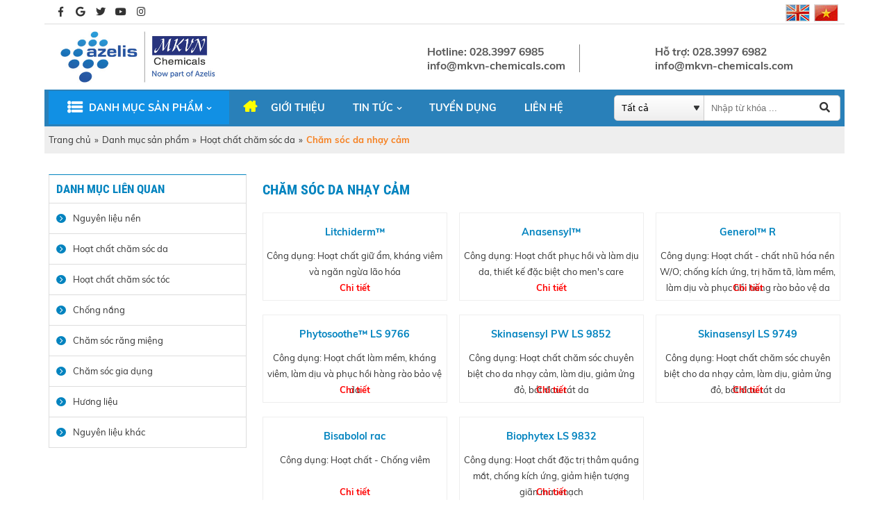

--- FILE ---
content_type: text/html; charset=utf-8
request_url: https://www.mkvn-chemicals.com/san-pham/hoat-chat-cham-soc-da/cham-soc-da-nhay-cam.html
body_size: 7337
content:


<!DOCTYPE html PUBLIC "-//W3C//DTD XHTML 1.0 Transitional//EN" "http://www.w3.org/TR/xhtml1/DTD/xhtml1-transitional.dtd"><html prefix="og: http://ogp.me/ns#" xmlns="http://www.w3.org/1999/xhtml" xml:lang="vi-vn" lang="vi-vn"><head>	<script type="text/javascript">var siteurl='/'; var tmplurl='/templates/ja_social/'; var isRTL = false;</script>
  <base href="https://www.mkvn-chemicals.com/san-pham/hoat-chat-cham-soc-da/cham-soc-da-nhay-cam.html" />
  <meta http-equiv="content-type" content="text/html; charset=utf-8" />
  <meta name="title" content="Chăm sóc da nhạy cảm" />
  <title>Chăm sóc da nhạy cảm</title>
  <script src="/rejslib.min.js" type="text/javascript"></script>
  <script src="/plugins/system/jqueryeasy/jquerynoconflict.js" type="text/javascript" defer="defer"></script>
  <script src="/media/system/js/mootools-core.js" type="text/javascript" defer="defer"></script>
  
  
  <script src="/components/com_virtuemart/assets/js/vmsite.js" type="text/javascript" defer="defer"></script>
  <script src="/components/com_virtuemart/assets/js/vmprices.js" type="text/javascript" defer="defer"></script>
  <script type="text/javascript">
vmSiteurl = 'https://www.mkvn-chemicals.com/' ;vmLang = '&amp;lang=vi';
jQuery(document).ready(function () {
	jQuery('.orderlistcontainer').hover(
		function() { jQuery(this).find('.orderlist').stop().show()},
		function() { jQuery(this).find('.orderlist').stop().hide()}
	)
});

  </script>


<link href="/plugins/system/jat3/jat3/base-themes/default/images/favico.ico" rel="shortcut icon" type="image/x-icon" />
<link rel="stylesheet" href="/templates/ja_social/css/template.css" type="text/css">	<link rel="canonical" href="https://www.mkvn-chemicals.com/san-pham/hoat-chat-cham-soc-da/cham-soc-da-nhay-cam.html">

<meta name="viewport" content="width=device-width, initial-scale=1.0, user-scalable=yes">
<link rel="stylesheet" href="/templates/responsive/responsive.css" type="text/css">
<script defer="defer" type="text/javascript" src="/templates/responsive/responsive.js"></script>


<script type="text/javascript" src="/owl/docs/assets/owlcarousel/owl.carousel.min.js" defer="defer"></script>
<link rel="stylesheet" href="/owl/dist/assets/owl.carousel.min.css" type="text/css" defer="defer">
<link rel="stylesheet" href="/owl/dist/assets/owl.theme.default.min.css" type="text/css" defer="defer">
<link rel="stylesheet" href="/owl/animate.css" type="text/css" defer="defer">	</head><body id="bd" class="bd fs3 com_virtuemart">	<div id="ja-khungchinh">	<div class="main">		<div id="ja-header">			<div class="header1">				<div class="main2">					<div class="header1_1">							<div class="ja-workshome" id="Mod379">						<div class="workshome-content">		

<div class="custom"  >
	<div class="linkmangxahoi">
<a href="/"><i class="fab fa-facebook-f"></i></a>
<a href="/"><i class="fab fa-google"></i></a>
<a href="/"><i class="fab fa-twitter"></i></a>
<a href="/"><i class="fab fa-youtube"></i></a>
<a href="/"><i class="fab fa-instagram"></i></a>
</div></div>
		</div>	</div>						</div>					<div class="header1_2">											</div>					<div class="header1_3">							<div class="ja-workshome" id="Mod369">						<div class="workshome-content">		

<div class="custom"  >
	<div class="lan"><a href="/"><img src="/images/vn.jpg" width="33" height="23" alt="vn" /></a><a href="/en"><img src="/images/en.jpg" width="33" height="23" alt="en" /></a></div></div>
		</div>	</div>						</div>				</div>			</div>			<div class="header2">				<div class="main2">					<div class="header2_1">							<div class="ja-workshome" id="Mod370">						<div class="workshome-content">		

<div class="custom"  >
	<p><a href="/"><img src="/images/logo%20%20mkvn-azelis.jpg" width="779" height="144" alt="logo  mkvn-azelis" /></a></p></div>
		</div>	</div>						</div>					<div class="header2_2">							<div class="ja-workshome" id="Mod378">						<div class="workshome-content">		

<div class="custom"  >
	<div class="left">
<div class="icon">&nbsp;</div>
<div class="text">
<p>Hotline: 028.3997 6985</p>
<p>info@mkvn-chemicals.com</p>
</div>
</div>
<div class="right">
<div class="icon">&nbsp;</div>
<div class="text">
<p>Hỗ trợ: 028.3997 6982</p>
<p>info@mkvn-chemicals.com</p>
</div>
</div></div>
		</div>	</div>						</div>					<div class="header2_3">											</div>					<div class="header2_4">											</div>				</div>			</div>			<div class="header3" id="menufixed">				<div class="main2">					<div class="header3_1">							<div class="ja-workshome" id="Mod384">						<div class="workshome-content">		
<ul class="menu level0">
<li class="item-1006 active deeper parent"><a href="#" >Danh mục sản phẩm</a><ul class="level1"><li class="item-1067 deeper parent"><a href="/san-pham/nguyen-lieu-nen.html" ><img src="/images/dv1.jpg" alt="Nguyên liệu nền" /><div class="image-title">Nguyên liệu nền</div> </a><ul class="level2"><li class="item-1124"><a href="/san-pham/nguyen-lieu-nen/chat-hoat-dong-be-mat.html" >Chất hoạt động bề mặt</a></li><li class="item-1118"><a href="/san-pham/nguyen-lieu-nen/chat-lam-mem.html" >Chất làm mềm</a></li><li class="item-1117"><a href="/san-pham/nguyen-lieu-nen/chat-nhu-hoa-va-tao-nen-kem.html" >Chất nhũ hóa và tạo nền kem</a></li><li class="item-1120"><a href="/san-pham/nguyen-lieu-nen/chat-tao-anh-nhu.html" >Chất tạo ánh nhũ</a></li><li class="item-1119"><a href="/san-pham/nguyen-lieu-nen/chat-tao-dac-va-dieu-chinh-do-nhot.html" >Chất tạo đặc và điều chỉnh độ nhớt</a></li><li class="item-1125"><a href="/san-pham/nguyen-lieu-nen/chat-hoa-tan.html" >Chất hòa tan</a></li><li class="item-1126"><a href="/san-pham/nguyen-lieu-nen/chat-bao-quan.html" >Chất bảo quản</a></li><li class="item-1127"><a href="/san-pham/nguyen-lieu-nen/chat-on-dinh-he.html" >Chất ổn định hệ</a></li><li class="item-1139"><a href="/san-pham/nguyen-lieu-nen/hop-chat-duong.html" >Hợp chất dưỡng</a></li><li class="item-1172"><a href="/san-pham/nguyen-lieu-nen/polymer-tao-kieu-toc.html" >Polymer tạo kiểu tóc</a></li><li class="item-1147"><a href="/san-pham/nguyen-lieu-nen/san-pham-cung-cap-protein.html" >Sản Phẩm Cung Cấp Protein</a></li></ul></li><li class="item-1121 active deeper parent"><a href="/san-pham/hoat-chat-cham-soc-da.html" ><img src="/images/dv1.jpg" alt="Hoạt chất chăm sóc da" /><div class="image-title">Hoạt chất chăm sóc da</div> </a><ul class="level1"><li class="item-1154"><a href="/san-pham/hoat-chat-cham-soc-da/giu-am.html" >Giữ ẩm</a></li><li class="item-1152"><a href="/san-pham/hoat-chat-cham-soc-da/tri-nam-lam-trang.html" >Trị nám, làm trắng</a></li><li class="item-1153"><a href="/san-pham/hoat-chat-cham-soc-da/tri-mun-dieu-tiet-tuyen-nhon.html" >Trị mụn, điều tiết tuyến nhờn</a></li><li class="item-1158"><a href="/san-pham/hoat-chat-cham-soc-da/chong-lao-hoa.html" >Chống lão hóa</a></li><li class="item-1160"><a href="/san-pham/hoat-chat-cham-soc-da/tay-te-bao-chet.html" >Tẩy tế bào chết</a></li><li class="item-1157 current active"><a href="/san-pham/hoat-chat-cham-soc-da/cham-soc-da-nhay-cam.html" >Chăm sóc da nhạy cảm</a></li><li class="item-1164"><a href="/san-pham/hoat-chat-cham-soc-da/chiet-xuat.html" >Chiết xuất</a></li><li class="item-1156"><a href="/san-pham/hoat-chat-cham-soc-da/hoat-chat-dac-biet.html" >Hoạt chất đặc biệt</a></li></ul></li><li class="item-1145 deeper parent"><a href="/san-pham/hoat-chat-cham-soc-toc.html" ><img src="/images/dv1.jpg" alt="Hoạt chất chăm sóc tóc " /><div class="image-title">Hoạt chất chăm sóc tóc </div> </a><ul class="level1"><li class="item-1165"><a href="/san-pham/hoat-chat-cham-soc-toc/tri-gau.html" >Trị Gàu </a></li><li class="item-1171"><a href="/san-pham/hoat-chat-cham-soc-toc/detox-chat-chong-o-nhiem.html" >Detox, chất chống ô nhiễm</a></li><li class="item-1166"><a href="/san-pham/hoat-chat-cham-soc-toc/moc-toc-ngan-ngua-rung-toc-giam-bac-toc.html" >Mọc tóc, ngăn ngừa rụng tóc, giảm bạc tóc</a></li><li class="item-1167"><a href="/san-pham/hoat-chat-cham-soc-toc/giu-am-muot-toc-bong-toc.html" >Giữ ẩm, mượt tóc, bóng tóc...</a></li><li class="item-1168"><a href="/san-pham/hoat-chat-cham-soc-toc/giam-kich-ung-giam-dau-cho-da-dau.html" >Giảm kích ứng, giảm dầu cho da đầu </a></li><li class="item-1170"><a href="/san-pham/hoat-chat-cham-soc-toc/chong-oxy-hoa-bao-ve-mau-toc.html" >Chống Oxy hóa, bảo vệ màu tóc</a></li><li class="item-1169"><a href="/san-pham/hoat-chat-cham-soc-toc/chiet-xuat.html" >Chiết xuất</a></li></ul></li><li class="item-1111"><a href="/san-pham/chong-nang.html" ><img src="/images/dv1.jpg" alt="Chống nắng" /><div class="image-title">Chống nắng</div> </a></li><li class="item-1109"><a href="/san-pham/cham-soc-rang-mieng.html" ><img src="/images/dv1.jpg" alt="Chăm sóc răng miệng" /><div class="image-title">Chăm sóc răng miệng</div> </a></li><li class="item-1115 deeper parent"><a href="/san-pham/cham-soc-gia-dung.html" ><img src="/images/dv1.jpg" alt="Chăm sóc gia dụng" /><div class="image-title">Chăm sóc gia dụng</div> </a><ul class="level3"><li class="item-1112"><a href="/san-pham/cham-soc-gia-dung/tay-rua-bao-ve-be-mat-cung.html" >Tẩy rửa, bảo vệ bề mặt cứng</a></li><li class="item-1113"><a href="/san-pham/cham-soc-gia-dung/tay-rua-giat-va-bao-ve-vai-voc.html" >Tẩy rửa, bảo vệ vải</a></li></ul></li><li class="item-1068 deeper parent"><a href="/san-pham/huong-lieu.html" ><img src="/images/dv2.jpg" alt="Hương liệu" /><div class="image-title">Hương liệu</div> </a><ul class="level1"><li class="item-1095"><a href="/san-pham/huong-lieu/aroma.html" >Aroma</a></li><li class="item-1114"><a href="/san-pham/huong-lieu/frangrance.html" >Frangrance</a></li></ul></li><li class="item-1094 deeper parent"><a href="/san-pham/nguyen-lieu-khac.html" ><img src="/images/dv5.jpg" alt="Nguyên liệu khác" /><div class="image-title">Nguyên liệu khác</div> </a><ul class="level1"><li class="item-1093"><a href="/san-pham/nguyen-lieu-khac/nguyen-lieu-bao-bi.html" ><img src="/images/dv4.jpg" alt="Nguyên liệu bao bì" /><div class="image-title">Nguyên liệu bao bì</div> </a></li><li class="item-1092"><a href="/san-pham/nguyen-lieu-khac/nguyen-lieu-bim-ta.html" ><img src="/images/dv3.jpg" alt="Nguyên liệu bỉm tã" /><div class="image-title">Nguyên liệu bỉm tã</div> </a></li></ul></li></ul></li><li class="item-991"><a href="/" > </a></li><li class="item-1010"><a href="/gioi-thieu.html" >Giới thiệu</a></li><li class="item-1003 deeper parent"><a href="/tin-tuc.html" >Tin tức</a><ul class="level3"><li class="item-1076"><a href="/tin-tuc/tin-cong-ty.html" >Tin công ty</a></li><li class="item-1106"><a href="/tin-tuc/thi-truong-san-pham.html" >Thị trường sản phẩm</a></li><li class="item-1107"><a href="/tin-tuc/tai-lieu.html" >Tài liệu</a></li></ul></li><li class="item-1004"><a href="/tuyen-dung.html" >Tuyển dụng</a></li><li class="item-1011"><a href="/lien-he.html" >Liên hệ</a></li></ul>
		</div>	</div>						</div>					<div class="header3_2">							<div class="ja-workshome" id="Mod377">						<div class="workshome-content">		<!--BEGIN Search Box --><form class="searchID377" action="/san-pham/hoat-chat-cham-soc-da/cham-soc-da-nhay-cam/search.html" method="get"><div class="module_search search"><input name="keyword" alt="Tìm kiếm" class="inputbox mod_virtuemart_search" type="text" value="" placeholder="Nhập từ khóa ..." /><select name="virtuemart_category_id" class="sp-vmsearch-categories"><option value="0">Tất cả</option><option  value="142" data-name="Hoạt chất chăm sóc tóc"> Hoạt chất chăm sóc tóc</option><option  value="162" data-name="Chiết xuất">-- Chiết xuất</option><option  value="161" data-name="Chống Oxy hóa, bảo vệ màu tóc">-- Chống Oxy hóa, bảo vệ màu tóc</option><option  value="160" data-name="Giảm kích ứng, giảm dầu cho da đầu">-- Giảm kích ứng, giảm dầu cho da đầu</option><option  value="159" data-name="Detox, chất chống ô nhiễm">-- Detox, chất chống ô nhiễm</option><option  value="158" data-name="Giữ ẩm, mượt tóc, bóng tóc">-- Giữ ẩm, mượt tóc, bóng tóc</option><option  value="157" data-name="Mọc tóc, ngăn ngừa rụng tóc, giảm bạc tóc">-- Mọc tóc, ngăn ngừa rụng tóc, giảm bạc tóc</option><option  value="156" data-name="Trị gàu">-- Trị gàu</option><option  value="129" data-name="Hoạt chất chăm sóc da"> Hoạt chất chăm sóc da</option><option  value="155" data-name="Chiết xuất">-- Chiết xuất</option><option  value="151" data-name="Tẩy tế bào chết">-- Tẩy tế bào chết</option><option  value="149" data-name="Chống lão hóa">-- Chống lão hóa</option><option selected="selected" value="148" data-name="Chăm sóc da nhạy cảm">-- Chăm sóc da nhạy cảm</option><option  value="147" data-name="Hoạt chất đặc biệt">-- Hoạt chất đặc biệt</option><option  value="146" data-name="Giữ ẩm">-- Giữ ẩm</option><option  value="145" data-name="Trị mụn, điều tiết tuyến nhờn">-- Trị mụn, điều tiết tuyến nhờn</option><option  value="144" data-name="Trị nám, làm trắng">-- Trị nám, làm trắng</option><option  value="108" data-name="Chống nắng"> Chống nắng</option><option  value="103" data-name="Nguyên liệu khác"> Nguyên liệu khác</option><option  value="77" data-name="Nguyên liệu nền"> Nguyên liệu nền</option><option  value="140" data-name="Sản phẩm cung cấp Protein">-- Sản phẩm cung cấp Protein</option><option  value="138" data-name="Polymer tạo kiểu tóc">-- Polymer tạo kiểu tóc</option><option  value="132" data-name="Hợp chất dưỡng">-- Hợp chất dưỡng</option><option  value="128" data-name="Chất tạo ánh nhũ">-- Chất tạo ánh nhũ</option><option  value="127" data-name="Chất ổn định hệ">-- Chất ổn định hệ</option><option  value="126" data-name="Chất bảo quản">-- Chất bảo quản</option><option  value="125" data-name="Chất hòa tan">-- Chất hòa tan</option><option  value="124" data-name="Chất hoạt động bề mặt">-- Chất hoạt động bề mặt</option><option  value="121" data-name="Chăm sóc gia dụng">-- Chăm sóc gia dụng</option><option  value="123" data-name="Tẩy rửa, giặt và bảo vệ vải vóc">---- Tẩy rửa, giặt và bảo vệ vải vóc</option><option  value="122" data-name="Tẩy rửa & bảo vệ bề mặt cứng">---- Tẩy rửa & bảo vệ bề mặt cứng</option><option  value="117" data-name="Chất tạo đặc và điều chỉnh độ nhớt">-- Chất tạo đặc và điều chỉnh độ nhớt</option><option  value="116" data-name="Chất làm mềm">-- Chất làm mềm</option><option  value="115" data-name="Chất nhũ hóa và tạo nền kem">-- Chất nhũ hóa và tạo nền kem</option><option  value="84" data-name="Hương liệu"> Hương liệu</option><option  value="112" data-name="Frangrance">-- Frangrance</option><option  value="111" data-name="Aroma">-- Aroma</option><option  value="80" data-name="Nguyên liệu bao bì"> Nguyên liệu bao bì</option><option  value="79" data-name="Nguyên liệu bỉm tã"> Nguyên liệu bỉm tã</option></select><input type="hidden" name="custom_parent_id" value="" /><span data-searchID="377" value="Tìm kiếm" class="buttontim button"/><i class="fa fa-search"></i></span></div>		<input type="hidden" name="limitstart" value="0" />		<input type="hidden" name="option" value="com_virtuemart" />		<input type="hidden" name="view" value="category" />	  </form><!-- End Search Box --><script type="text/javascript">	jQuery(document).ready(function($){		$('.module_search').parent().on('keyup keypress', function(e) {			var keyCode = e.keyCode || e.which;			if (keyCode === 13) { 				e.preventDefault();				$(this).find('.buttontim').click();			}		});		$('.buttontim').click(function(){			var form = '.searchID' + $(this).attr('data-searchid');			$(form).find('.selectID').each(function(){				if( $(this).val() == '0' ){					$(this).attr('disabled',true);				}			});			$(form).submit();		});	});	</script>		</div>	</div>						</div>				</div>			</div>		</div>		<div id="ja-menungang">			<div class="menungang">				<div class="main2">						<div class="ja-workshome" id="Mod366">						<div class="workshome-content">		
<ul class="menu level0">
<li class="item-1006 active deeper parent"><a href="#" >Danh mục sản phẩm</a><ul class="level1"><li class="item-1067 deeper parent"><a href="/san-pham/nguyen-lieu-nen.html" ><img src="/images/dv1.jpg" alt="Nguyên liệu nền" /><div class="image-title">Nguyên liệu nền</div> </a><ul class="level2"><li class="item-1124"><a href="/san-pham/nguyen-lieu-nen/chat-hoat-dong-be-mat.html" >Chất hoạt động bề mặt</a></li><li class="item-1118"><a href="/san-pham/nguyen-lieu-nen/chat-lam-mem.html" >Chất làm mềm</a></li><li class="item-1117"><a href="/san-pham/nguyen-lieu-nen/chat-nhu-hoa-va-tao-nen-kem.html" >Chất nhũ hóa và tạo nền kem</a></li><li class="item-1120"><a href="/san-pham/nguyen-lieu-nen/chat-tao-anh-nhu.html" >Chất tạo ánh nhũ</a></li><li class="item-1119"><a href="/san-pham/nguyen-lieu-nen/chat-tao-dac-va-dieu-chinh-do-nhot.html" >Chất tạo đặc và điều chỉnh độ nhớt</a></li><li class="item-1125"><a href="/san-pham/nguyen-lieu-nen/chat-hoa-tan.html" >Chất hòa tan</a></li><li class="item-1126"><a href="/san-pham/nguyen-lieu-nen/chat-bao-quan.html" >Chất bảo quản</a></li><li class="item-1127"><a href="/san-pham/nguyen-lieu-nen/chat-on-dinh-he.html" >Chất ổn định hệ</a></li><li class="item-1139"><a href="/san-pham/nguyen-lieu-nen/hop-chat-duong.html" >Hợp chất dưỡng</a></li><li class="item-1172"><a href="/san-pham/nguyen-lieu-nen/polymer-tao-kieu-toc.html" >Polymer tạo kiểu tóc</a></li><li class="item-1147"><a href="/san-pham/nguyen-lieu-nen/san-pham-cung-cap-protein.html" >Sản Phẩm Cung Cấp Protein</a></li></ul></li><li class="item-1121 active deeper parent"><a href="/san-pham/hoat-chat-cham-soc-da.html" ><img src="/images/dv1.jpg" alt="Hoạt chất chăm sóc da" /><div class="image-title">Hoạt chất chăm sóc da</div> </a><ul class="level1"><li class="item-1154"><a href="/san-pham/hoat-chat-cham-soc-da/giu-am.html" >Giữ ẩm</a></li><li class="item-1152"><a href="/san-pham/hoat-chat-cham-soc-da/tri-nam-lam-trang.html" >Trị nám, làm trắng</a></li><li class="item-1153"><a href="/san-pham/hoat-chat-cham-soc-da/tri-mun-dieu-tiet-tuyen-nhon.html" >Trị mụn, điều tiết tuyến nhờn</a></li><li class="item-1158"><a href="/san-pham/hoat-chat-cham-soc-da/chong-lao-hoa.html" >Chống lão hóa</a></li><li class="item-1160"><a href="/san-pham/hoat-chat-cham-soc-da/tay-te-bao-chet.html" >Tẩy tế bào chết</a></li><li class="item-1157 current active"><a href="/san-pham/hoat-chat-cham-soc-da/cham-soc-da-nhay-cam.html" >Chăm sóc da nhạy cảm</a></li><li class="item-1164"><a href="/san-pham/hoat-chat-cham-soc-da/chiet-xuat.html" >Chiết xuất</a></li><li class="item-1156"><a href="/san-pham/hoat-chat-cham-soc-da/hoat-chat-dac-biet.html" >Hoạt chất đặc biệt</a></li></ul></li><li class="item-1145 deeper parent"><a href="/san-pham/hoat-chat-cham-soc-toc.html" ><img src="/images/dv1.jpg" alt="Hoạt chất chăm sóc tóc " /><div class="image-title">Hoạt chất chăm sóc tóc </div> </a><ul class="level1"><li class="item-1165"><a href="/san-pham/hoat-chat-cham-soc-toc/tri-gau.html" >Trị Gàu </a></li><li class="item-1171"><a href="/san-pham/hoat-chat-cham-soc-toc/detox-chat-chong-o-nhiem.html" >Detox, chất chống ô nhiễm</a></li><li class="item-1166"><a href="/san-pham/hoat-chat-cham-soc-toc/moc-toc-ngan-ngua-rung-toc-giam-bac-toc.html" >Mọc tóc, ngăn ngừa rụng tóc, giảm bạc tóc</a></li><li class="item-1167"><a href="/san-pham/hoat-chat-cham-soc-toc/giu-am-muot-toc-bong-toc.html" >Giữ ẩm, mượt tóc, bóng tóc...</a></li><li class="item-1168"><a href="/san-pham/hoat-chat-cham-soc-toc/giam-kich-ung-giam-dau-cho-da-dau.html" >Giảm kích ứng, giảm dầu cho da đầu </a></li><li class="item-1170"><a href="/san-pham/hoat-chat-cham-soc-toc/chong-oxy-hoa-bao-ve-mau-toc.html" >Chống Oxy hóa, bảo vệ màu tóc</a></li><li class="item-1169"><a href="/san-pham/hoat-chat-cham-soc-toc/chiet-xuat.html" >Chiết xuất</a></li></ul></li><li class="item-1111"><a href="/san-pham/chong-nang.html" ><img src="/images/dv1.jpg" alt="Chống nắng" /><div class="image-title">Chống nắng</div> </a></li><li class="item-1109"><a href="/san-pham/cham-soc-rang-mieng.html" ><img src="/images/dv1.jpg" alt="Chăm sóc răng miệng" /><div class="image-title">Chăm sóc răng miệng</div> </a></li><li class="item-1115 deeper parent"><a href="/san-pham/cham-soc-gia-dung.html" ><img src="/images/dv1.jpg" alt="Chăm sóc gia dụng" /><div class="image-title">Chăm sóc gia dụng</div> </a><ul class="level3"><li class="item-1112"><a href="/san-pham/cham-soc-gia-dung/tay-rua-bao-ve-be-mat-cung.html" >Tẩy rửa, bảo vệ bề mặt cứng</a></li><li class="item-1113"><a href="/san-pham/cham-soc-gia-dung/tay-rua-giat-va-bao-ve-vai-voc.html" >Tẩy rửa, bảo vệ vải</a></li></ul></li><li class="item-1068 deeper parent"><a href="/san-pham/huong-lieu.html" ><img src="/images/dv2.jpg" alt="Hương liệu" /><div class="image-title">Hương liệu</div> </a><ul class="level1"><li class="item-1095"><a href="/san-pham/huong-lieu/aroma.html" >Aroma</a></li><li class="item-1114"><a href="/san-pham/huong-lieu/frangrance.html" >Frangrance</a></li></ul></li><li class="item-1094 deeper parent"><a href="/san-pham/nguyen-lieu-khac.html" ><img src="/images/dv5.jpg" alt="Nguyên liệu khác" /><div class="image-title">Nguyên liệu khác</div> </a><ul class="level1"><li class="item-1093"><a href="/san-pham/nguyen-lieu-khac/nguyen-lieu-bao-bi.html" ><img src="/images/dv4.jpg" alt="Nguyên liệu bao bì" /><div class="image-title">Nguyên liệu bao bì</div> </a></li><li class="item-1092"><a href="/san-pham/nguyen-lieu-khac/nguyen-lieu-bim-ta.html" ><img src="/images/dv3.jpg" alt="Nguyên liệu bỉm tã" /><div class="image-title">Nguyên liệu bỉm tã</div> </a></li></ul></li></ul></li><li class="item-991"><a href="/" > </a></li><li class="item-1010"><a href="/gioi-thieu.html" >Giới thiệu</a></li><li class="item-1003 deeper parent"><a href="/tin-tuc.html" >Tin tức</a><ul class="level3"><li class="item-1076"><a href="/tin-tuc/tin-cong-ty.html" >Tin công ty</a></li><li class="item-1106"><a href="/tin-tuc/thi-truong-san-pham.html" >Thị trường sản phẩm</a></li><li class="item-1107"><a href="/tin-tuc/tai-lieu.html" >Tài liệu</a></li></ul></li><li class="item-1004"><a href="/tuyen-dung.html" >Tuyển dụng</a></li><li class="item-1011"><a href="/lien-he.html" >Liên hệ</a></li></ul>
		</div>	</div>					</div>			</div>		</div>		<div id="ja-slideshow">			<div class="slideshow1">				<div class="main2">									</div>			</div>			<div class="slideshow2">				<div class="main2">									</div>			</div>		</div>		<div id="ja-dinhhuong">			<div class="dinhhuong1">				<div class="main2">						<div class="ja-workshome" id="Mod380">						<div class="workshome-content">		<span class="breadcrumbs pathway">
<a href="/" class="pathway">Trang chủ</a><span>»</span><a href="#" class="pathway">Danh mục sản phẩm</a><span>»</span><a href="/san-pham/hoat-chat-cham-soc-da.html" class="pathway">Hoạt chất chăm sóc da</a><span>»</span><strong>Chăm sóc da nhạy cảm</strong></span>		</div>	</div>					</div>			</div>		</div>		<div id="ja-extra">			<div class="extra1">				<div class="main2">									</div>			</div>			<div class="extra2">				<div class="main2">					<div class="extra2_1">											</div>					<div class="extra2_2">											</div>				</div>			</div>		</div>		<div id="ja-noidunggiua" class="noleft ">			<div class="main2">									<div id="ja-cotgiua">						<div class="errorclass" style="display:none;">
<div id="system-message-container">
</div></div>						<div class="noidungtren1">													</div>						<div class="noidungtren2">													</div>						<div class="ja-workshome trangdmsp">
	<div class="workshome-title">
		<h2>
			<span>
				Chăm sóc da nhạy cảm			</span>
		</h2>
	</div>
	<div class="workshome-content">
	
		<div class="category_description">
					</div>
		
		<div class="category-view">	
					</div>

		<div class="browse-view">
													<div class="orderby-displaynumber">
					<div class="width70 floatleft">
						<div class="orderlistcontainer"><div class="title">Sắp xếp theo</div><div class="activeOrder"><a title=" +/-" href="/san-pham/hoat-chat-cham-soc-da/cham-soc-da-nhay-cam/orderDesc.html?filter_product=0">Ngày tạo sản phẩm  +/-</a></div><div class="orderlist"><div><a title="Tên sản phẩm" href="/san-pham/hoat-chat-cham-soc-da/cham-soc-da-nhay-cam/by,product_name.html?filter_product=0">Tên sản phẩm</a></div><div><a title="Giá sản phẩm" href="/san-pham/hoat-chat-cham-soc-da/cham-soc-da-nhay-cam/by,product_price.html?filter_product=0">Giá sản phẩm</a></div></div></div>											</div>
					<div class="width30 floatright display-number">
Results 1 - 8 of 8<br/><select name="" class="inputbox" size="1" onchange="window.top.location.href=this.options[this.selectedIndex].value">
	<option value="/san-pham/hoat-chat-cham-soc-da/cham-soc-da-nhay-cam/results,1-15.html?filter_product=0">15</option>
	<option value="/san-pham/hoat-chat-cham-soc-da/cham-soc-da-nhay-cam/results,1-30.html?filter_product=0" selected="selected">30</option>
	<option value="/san-pham/hoat-chat-cham-soc-da/cham-soc-da-nhay-cam/results,1-60.html?filter_product=0">60</option>
	<option value="/san-pham/hoat-chat-cham-soc-da/cham-soc-da-nhay-cam/results,1-150.html?filter_product=0">150</option>
</select>
</div>
					<div class="vm-pagination">
												<span style="float:right"></span>
					</div>
				</div>
				<div class="orderby-sapxep">
					<form class="locsp" name="locsp" method="get">
						<div class="locsp_block">
																<span>
									Sắp xếp								</span>
								<select class="selectsapxep">
									<option selected>Sắp xếp sản phẩm</option>
									<option  data-orderby="product_name" data-sapxep="ASC">Tên sản phẩm: A-Z</option>
									<option  data-orderby="product_name" data-sapxep="DESC">Tên sản phẩm: Z-A</option>
									<option  data-orderby="product_price" data-sapxep="ASC">Giá: thấp đến cao</option>
									<option  data-orderby="product_price" data-sapxep="DESC">Giá: cao đến thấp</option>
									<option  data-orderby="created_on" data-sapxep="DESC">Ngày tạo: mới đến cũ</option>
									<option  data-orderby="created_on" data-sapxep="ASC">Ngày tạo: cũ đến mới</option>
								</select>
								<input disabled="disabled" class="selectsapxep_1" type="hidden" name="orderby" value="" />
								<input disabled="disabled" class="selectsapxep_2" type="hidden" name="sapxep" value="" />
						</div>
						<script type="text/javascript">
							jQuery(document).ready(function($){
								function changeselect(){
									if($('.selectsapxep').find('option:selected').text() == 'Sắp xếp sản phẩm'){
										$('.selectsapxep_1').attr('disabled',true);
										$('.selectsapxep_2').attr('disabled',true);
									}
									else{
										$('.selectsapxep_1').attr('disabled',false);
										$('.selectsapxep_2').attr('disabled',false);
										$('.selectsapxep_1').val($('.selectsapxep').find('option:selected').attr('data-orderby'));
										$('.selectsapxep_2').val($('.selectsapxep').find('option:selected').attr('data-sapxep'));
									}
									$('.locsp').submit();
								}
								$('.orderby-sapxep select').change(function(){
									changeselect();
								});
							});
						</script>
						<input type="hidden" name="option" value="com_virtuemart" />
						<input type="hidden" name="view" value="category" />
						<input type="hidden" name="virtuemart_category_id" value="148" />
					</form>
				</div>
				<div class="row">						<div class="blocksp">
							<div class="spacer">
								<div class="product-anh">
									<a href="/san-pham/hoat-chat-cham-soc-da/cham-soc-da-nhay-cam/litchiderm.html"><img class="browseProductImage" alt="Litchiderm™ " src="/images/stories/virtuemart/product/resized/litchiderm_400x400.jpg"></a>								</div>
								<div class="product-thongtin">
									<h3 class="product-thongtin-ten"><a href="/san-pham/hoat-chat-cham-soc-da/cham-soc-da-nhay-cam/litchiderm.html">Litchiderm™ </a></h3>
																			<div class="product-thongtin-mota"><p>Công dụng: Hoạt chất giữ ẩm, kháng viêm và ngăn ngừa lão hóa</p></div>
																		  
									<div class="product-thongtin-salesPrice" data-price="0">Liên hệ</div>									
																		<a class="xemchtiet" href="/san-pham/hoat-chat-cham-soc-da/cham-soc-da-nhay-cam/litchiderm.html">Chi tiết</a>
																	</div>
							</div>
						</div>
												<div class="blocksp">
							<div class="spacer">
								<div class="product-anh">
									<a href="/san-pham/hoat-chat-cham-soc-da/cham-soc-da-nhay-cam/anasensyl.html"><img class="browseProductImage" alt="Anasensyl™ " src="/images/stories/virtuemart/product/resized/anas_400x400.png"></a>								</div>
								<div class="product-thongtin">
									<h3 class="product-thongtin-ten"><a href="/san-pham/hoat-chat-cham-soc-da/cham-soc-da-nhay-cam/anasensyl.html">Anasensyl™ </a></h3>
																			<div class="product-thongtin-mota"><p>Công dụng: Hoạt chất phục hồi và làm dịu da, thiết kế đặc biệt cho men's care</p></div>
																		  
									<div class="product-thongtin-salesPrice" data-price="0">Liên hệ</div>									
																		<a class="xemchtiet" href="/san-pham/hoat-chat-cham-soc-da/cham-soc-da-nhay-cam/anasensyl.html">Chi tiết</a>
																	</div>
							</div>
						</div>
												<div class="blocksp">
							<div class="spacer">
								<div class="product-anh">
									<a href="/san-pham/hoat-chat-cham-soc-da/cham-soc-da-nhay-cam/generol-r.html"><img class="browseProductImage" alt="Generol™ R" src="/images/stories/virtuemart/product/resized/generol_400x400.png"></a>								</div>
								<div class="product-thongtin">
									<h3 class="product-thongtin-ten"><a href="/san-pham/hoat-chat-cham-soc-da/cham-soc-da-nhay-cam/generol-r.html">Generol™ R</a></h3>
																			<div class="product-thongtin-mota"><p>Công dụng: Hoạt chất - chất nhũ hóa nền W/O; chống kích ứng, trị hăm tã, làm mềm, làm dịu và phục hồi hàng rào bảo vệ da</p></div>
																		  
									<div class="product-thongtin-salesPrice" data-price="0">Liên hệ</div>									
																		<a class="xemchtiet" href="/san-pham/hoat-chat-cham-soc-da/cham-soc-da-nhay-cam/generol-r.html">Chi tiết</a>
																	</div>
							</div>
						</div>
						</div><div class="row">						<div class="blocksp">
							<div class="spacer">
								<div class="product-anh">
									<a href="/san-pham/hoat-chat-cham-soc-da/cham-soc-da-nhay-cam/phytosoothe-ls-9766-1613.html"><img class="browseProductImage" alt="Phytosoothe™ LS 9766" src="/images/stories/virtuemart/product/resized/phytosoothe1_400x400.png"></a>								</div>
								<div class="product-thongtin">
									<h3 class="product-thongtin-ten"><a href="/san-pham/hoat-chat-cham-soc-da/cham-soc-da-nhay-cam/phytosoothe-ls-9766-1613.html">Phytosoothe™ LS 9766</a></h3>
																			<div class="product-thongtin-mota"><p>Công dụng: Hoạt chất làm mềm, kháng viêm, làm dịu và phục hồi hàng rào bảo vệ da</p></div>
																		  
									<div class="product-thongtin-salesPrice" data-price="0">Liên hệ</div>									
																		<a class="xemchtiet" href="/san-pham/hoat-chat-cham-soc-da/cham-soc-da-nhay-cam/phytosoothe-ls-9766-1613.html">Chi tiết</a>
																	</div>
							</div>
						</div>
												<div class="blocksp">
							<div class="spacer">
								<div class="product-anh">
									<a href="/san-pham/hoat-chat-cham-soc-da/cham-soc-da-nhay-cam/skinasensyl-pw-ls-9852.html"><img class="browseProductImage" alt="Skinasensyl PW LS 9852" src="/images/stories/virtuemart/product/resized/skina_400x400.png"></a>								</div>
								<div class="product-thongtin">
									<h3 class="product-thongtin-ten"><a href="/san-pham/hoat-chat-cham-soc-da/cham-soc-da-nhay-cam/skinasensyl-pw-ls-9852.html">Skinasensyl PW LS 9852</a></h3>
																			<div class="product-thongtin-mota"><p>Công dụng:&nbsp;Hoạt chất chăm sóc chuyên biệt cho da nhạy cảm, làm dịu, giảm ửng đỏ, bớt đau rát da</p></div>
																		  
									<div class="product-thongtin-salesPrice" data-price="0">Liên hệ</div>									
																		<a class="xemchtiet" href="/san-pham/hoat-chat-cham-soc-da/cham-soc-da-nhay-cam/skinasensyl-pw-ls-9852.html">Chi tiết</a>
																	</div>
							</div>
						</div>
												<div class="blocksp">
							<div class="spacer">
								<div class="product-anh">
									<a href="/san-pham/hoat-chat-cham-soc-da/cham-soc-da-nhay-cam/skinasensyl-ls-9749.html"><img class="browseProductImage" alt="Skinasensyl LS 9749" src="/images/stories/virtuemart/product/resized/skina21600753_400x400.png"></a>								</div>
								<div class="product-thongtin">
									<h3 class="product-thongtin-ten"><a href="/san-pham/hoat-chat-cham-soc-da/cham-soc-da-nhay-cam/skinasensyl-ls-9749.html">Skinasensyl LS 9749</a></h3>
																			<div class="product-thongtin-mota"><p>Công dụng:&nbsp;Hoạt chất chăm sóc chuyên biệt cho da nhạy cảm, làm dịu, giảm ửng đỏ, bớt đau rát da</p></div>
																		  
									<div class="product-thongtin-salesPrice" data-price="0">Liên hệ</div>									
																		<a class="xemchtiet" href="/san-pham/hoat-chat-cham-soc-da/cham-soc-da-nhay-cam/skinasensyl-ls-9749.html">Chi tiết</a>
																	</div>
							</div>
						</div>
						</div><div class="row">						<div class="blocksp">
							<div class="spacer">
								<div class="product-anh">
									<a href="/san-pham/hoat-chat-cham-soc-da/cham-soc-da-nhay-cam/bisabolol-rac-54419679.html"><img class="browseProductImage" alt="Bisabolol rac" src="/images/stories/virtuemart/product/resized/no-image_400x400.jpg"></a>								</div>
								<div class="product-thongtin">
									<h3 class="product-thongtin-ten"><a href="/san-pham/hoat-chat-cham-soc-da/cham-soc-da-nhay-cam/bisabolol-rac-54419679.html">Bisabolol rac</a></h3>
																			<div class="product-thongtin-mota"><p>Công dụng:&nbsp;Hoạt chất - Chống viêm</p></div>
																		  
									<div class="product-thongtin-salesPrice" data-price="0">Liên hệ</div>									
																		<a class="xemchtiet" href="/san-pham/hoat-chat-cham-soc-da/cham-soc-da-nhay-cam/bisabolol-rac-54419679.html">Chi tiết</a>
																	</div>
							</div>
						</div>
												<div class="blocksp">
							<div class="spacer">
								<div class="product-anh">
									<a href="/san-pham/hoat-chat-cham-soc-da/cham-soc-da-nhay-cam/biophytex-ls-9832-12564154.html"><img class="browseProductImage" alt="Biophytex LS 9832" src="/images/stories/virtuemart/product/resized/biophytex_400x400.jpg"></a>								</div>
								<div class="product-thongtin">
									<h3 class="product-thongtin-ten"><a href="/san-pham/hoat-chat-cham-soc-da/cham-soc-da-nhay-cam/biophytex-ls-9832-12564154.html">Biophytex LS 9832</a></h3>
																			<div class="product-thongtin-mota"><p>Công dụng:&nbsp;Hoạt chất đặc trị thâm quầng mắt, chống kích ứng, giảm hiện tượng giãn mao mạch</p></div>
																		  
									<div class="product-thongtin-salesPrice" data-price="0">Liên hệ</div>									
																		<a class="xemchtiet" href="/san-pham/hoat-chat-cham-soc-da/cham-soc-da-nhay-cam/biophytex-ls-9832-12564154.html">Chi tiết</a>
																	</div>
							</div>
						</div>
						</div>					<div class="vm-pagination"><span></span></div>
					</div>
	</div>
</div>
<style>
	#Mod326, #Mod392{display: block;}
</style>						<div class="noidungduoi1">													</div>						<div class="noidungduoi2">													</div>					</div>									<div id="ja-cotphai">							<div class="ja-workshome" id="Mod301">						<div class="workshome-title"><h2><span>Sản phẩm mới</span></h2></div>				<div class="workshome-content">		<div class="browse-view">
	<div class="row">			<div class="blocksp">
				<div class="spacer">
					<div class="product-anh">
						<a href="/san-pham/hoat-chat-cham-soc-da/cham-soc-da-nhay-cam/litchiderm.html"><img class="browseProductImage" alt="Litchiderm™ " src="/images/stories/virtuemart/product/resized/litchiderm_400x400.jpg"></a>					</div>
					<div class="product-thongtin">
						<h3 class="product-thongtin-ten"><a href="/san-pham/hoat-chat-cham-soc-da/cham-soc-da-nhay-cam/litchiderm.html">Litchiderm™ </a></h3>
													<div class="product-thongtin-mota"><p>Công dụng: Hoạt chất giữ ẩm, kháng viêm và ngăn ngừa lão hóa</p></div>
												  
						<div class="product-thongtin-salesPrice" data-price="0">Liên hệ</div>												<a class="xemchtiet" href="/san-pham/hoat-chat-cham-soc-da/cham-soc-da-nhay-cam/litchiderm.html">Chi tiết</a>
											</div>
				</div>
			</div>
	</div><div class="row">			<div class="blocksp">
				<div class="spacer">
					<div class="product-anh">
						<a href="/san-pham/hoat-chat-cham-soc-da/cham-soc-da-nhay-cam/anasensyl.html"><img class="browseProductImage" alt="Anasensyl™ " src="/images/stories/virtuemart/product/resized/anas_400x400.png"></a>					</div>
					<div class="product-thongtin">
						<h3 class="product-thongtin-ten"><a href="/san-pham/hoat-chat-cham-soc-da/cham-soc-da-nhay-cam/anasensyl.html">Anasensyl™ </a></h3>
													<div class="product-thongtin-mota"><p>Công dụng: Hoạt chất phục hồi và làm dịu da, thiết kế đặc biệt cho men's care</p></div>
												  
						<div class="product-thongtin-salesPrice" data-price="0">Liên hệ</div>												<a class="xemchtiet" href="/san-pham/hoat-chat-cham-soc-da/cham-soc-da-nhay-cam/anasensyl.html">Chi tiết</a>
											</div>
				</div>
			</div>
	</div><div class="row">			<div class="blocksp">
				<div class="spacer">
					<div class="product-anh">
						<a href="/san-pham/hoat-chat-cham-soc-da/cham-soc-da-nhay-cam/generol-r.html"><img class="browseProductImage" alt="Generol™ R" src="/images/stories/virtuemart/product/resized/generol_400x400.png"></a>					</div>
					<div class="product-thongtin">
						<h3 class="product-thongtin-ten"><a href="/san-pham/hoat-chat-cham-soc-da/cham-soc-da-nhay-cam/generol-r.html">Generol™ R</a></h3>
													<div class="product-thongtin-mota"><p>Công dụng: Hoạt chất - chất nhũ hóa nền W/O; chống kích ứng, trị hăm tã, làm mềm, làm dịu và phục hồi hàng rào bảo vệ da</p></div>
												  
						<div class="product-thongtin-salesPrice" data-price="0">Liên hệ</div>												<a class="xemchtiet" href="/san-pham/hoat-chat-cham-soc-da/cham-soc-da-nhay-cam/generol-r.html">Chi tiết</a>
											</div>
				</div>
			</div>
	</div><div class="row">			<div class="blocksp">
				<div class="spacer">
					<div class="product-anh">
						<a href="/san-pham/hoat-chat-cham-soc-da/cham-soc-da-nhay-cam/phytosoothe-ls-9766-1613.html"><img class="browseProductImage" alt="Phytosoothe™ LS 9766" src="/images/stories/virtuemart/product/resized/phytosoothe1_400x400.png"></a>					</div>
					<div class="product-thongtin">
						<h3 class="product-thongtin-ten"><a href="/san-pham/hoat-chat-cham-soc-da/cham-soc-da-nhay-cam/phytosoothe-ls-9766-1613.html">Phytosoothe™ LS 9766</a></h3>
													<div class="product-thongtin-mota"><p>Công dụng: Hoạt chất làm mềm, kháng viêm, làm dịu và phục hồi hàng rào bảo vệ da</p></div>
												  
						<div class="product-thongtin-salesPrice" data-price="0">Liên hệ</div>												<a class="xemchtiet" href="/san-pham/hoat-chat-cham-soc-da/cham-soc-da-nhay-cam/phytosoothe-ls-9766-1613.html">Chi tiết</a>
											</div>
				</div>
			</div>
	</div><div class="row">			<div class="blocksp">
				<div class="spacer">
					<div class="product-anh">
						<a href="/san-pham/hoat-chat-cham-soc-da/cham-soc-da-nhay-cam/skinasensyl-pw-ls-9852.html"><img class="browseProductImage" alt="Skinasensyl PW LS 9852" src="/images/stories/virtuemart/product/resized/skina_400x400.png"></a>					</div>
					<div class="product-thongtin">
						<h3 class="product-thongtin-ten"><a href="/san-pham/hoat-chat-cham-soc-da/cham-soc-da-nhay-cam/skinasensyl-pw-ls-9852.html">Skinasensyl PW LS 9852</a></h3>
													<div class="product-thongtin-mota"><p>Công dụng:&nbsp;Hoạt chất chăm sóc chuyên biệt cho da nhạy cảm, làm dịu, giảm ửng đỏ, bớt đau rát da</p></div>
												  
						<div class="product-thongtin-salesPrice" data-price="0">Liên hệ</div>												<a class="xemchtiet" href="/san-pham/hoat-chat-cham-soc-da/cham-soc-da-nhay-cam/skinasensyl-pw-ls-9852.html">Chi tiết</a>
											</div>
				</div>
			</div>
	</div><div class="row">			<div class="blocksp">
				<div class="spacer">
					<div class="product-anh">
						<a href="/san-pham/hoat-chat-cham-soc-da/cham-soc-da-nhay-cam/skinasensyl-ls-9749.html"><img class="browseProductImage" alt="Skinasensyl LS 9749" src="/images/stories/virtuemart/product/resized/skina21600753_400x400.png"></a>					</div>
					<div class="product-thongtin">
						<h3 class="product-thongtin-ten"><a href="/san-pham/hoat-chat-cham-soc-da/cham-soc-da-nhay-cam/skinasensyl-ls-9749.html">Skinasensyl LS 9749</a></h3>
													<div class="product-thongtin-mota"><p>Công dụng:&nbsp;Hoạt chất chăm sóc chuyên biệt cho da nhạy cảm, làm dịu, giảm ửng đỏ, bớt đau rát da</p></div>
												  
						<div class="product-thongtin-salesPrice" data-price="0">Liên hệ</div>												<a class="xemchtiet" href="/san-pham/hoat-chat-cham-soc-da/cham-soc-da-nhay-cam/skinasensyl-ls-9749.html">Chi tiết</a>
											</div>
				</div>
			</div>
	</div>	</div>		</div>	</div>		<div class="ja-workshome" id="Mod326">						<div class="workshome-title"><h2><span>Danh mục liên quan</span></h2></div>				<div class="workshome-content">		
<ul class="menu level0">
<li class="item-1067 deeper parent"><a href="/san-pham/nguyen-lieu-nen.html" ><img src="/images/dv1.jpg" alt="Nguyên liệu nền" /><div class="image-title">Nguyên liệu nền</div> </a><ul class="level1"><li class="item-1124"><a href="/san-pham/nguyen-lieu-nen/chat-hoat-dong-be-mat.html" >Chất hoạt động bề mặt</a></li><li class="item-1118"><a href="/san-pham/nguyen-lieu-nen/chat-lam-mem.html" >Chất làm mềm</a></li><li class="item-1117"><a href="/san-pham/nguyen-lieu-nen/chat-nhu-hoa-va-tao-nen-kem.html" >Chất nhũ hóa và tạo nền kem</a></li><li class="item-1120"><a href="/san-pham/nguyen-lieu-nen/chat-tao-anh-nhu.html" >Chất tạo ánh nhũ</a></li><li class="item-1119"><a href="/san-pham/nguyen-lieu-nen/chat-tao-dac-va-dieu-chinh-do-nhot.html" >Chất tạo đặc và điều chỉnh độ nhớt</a></li><li class="item-1125"><a href="/san-pham/nguyen-lieu-nen/chat-hoa-tan.html" >Chất hòa tan</a></li><li class="item-1126"><a href="/san-pham/nguyen-lieu-nen/chat-bao-quan.html" >Chất bảo quản</a></li><li class="item-1127"><a href="/san-pham/nguyen-lieu-nen/chat-on-dinh-he.html" >Chất ổn định hệ</a></li><li class="item-1139"><a href="/san-pham/nguyen-lieu-nen/hop-chat-duong.html" >Hợp chất dưỡng</a></li><li class="item-1172"><a href="/san-pham/nguyen-lieu-nen/polymer-tao-kieu-toc.html" >Polymer tạo kiểu tóc</a></li><li class="item-1147"><a href="/san-pham/nguyen-lieu-nen/san-pham-cung-cap-protein.html" >Sản Phẩm Cung Cấp Protein</a></li></ul></li><li class="item-1121 active deeper parent"><a href="/san-pham/hoat-chat-cham-soc-da.html" ><img src="/images/dv1.jpg" alt="Hoạt chất chăm sóc da" /><div class="image-title">Hoạt chất chăm sóc da</div> </a><ul class="level1"><li class="item-1154"><a href="/san-pham/hoat-chat-cham-soc-da/giu-am.html" >Giữ ẩm</a></li><li class="item-1152"><a href="/san-pham/hoat-chat-cham-soc-da/tri-nam-lam-trang.html" >Trị nám, làm trắng</a></li><li class="item-1153"><a href="/san-pham/hoat-chat-cham-soc-da/tri-mun-dieu-tiet-tuyen-nhon.html" >Trị mụn, điều tiết tuyến nhờn</a></li><li class="item-1158"><a href="/san-pham/hoat-chat-cham-soc-da/chong-lao-hoa.html" >Chống lão hóa</a></li><li class="item-1160"><a href="/san-pham/hoat-chat-cham-soc-da/tay-te-bao-chet.html" >Tẩy tế bào chết</a></li><li class="item-1157 current active"><a href="/san-pham/hoat-chat-cham-soc-da/cham-soc-da-nhay-cam.html" >Chăm sóc da nhạy cảm</a></li><li class="item-1164"><a href="/san-pham/hoat-chat-cham-soc-da/chiet-xuat.html" >Chiết xuất</a></li><li class="item-1156"><a href="/san-pham/hoat-chat-cham-soc-da/hoat-chat-dac-biet.html" >Hoạt chất đặc biệt</a></li></ul></li><li class="item-1145 deeper parent"><a href="/san-pham/hoat-chat-cham-soc-toc.html" ><img src="/images/dv1.jpg" alt="Hoạt chất chăm sóc tóc " /><div class="image-title">Hoạt chất chăm sóc tóc </div> </a><ul class="level1"><li class="item-1165"><a href="/san-pham/hoat-chat-cham-soc-toc/tri-gau.html" >Trị Gàu </a></li><li class="item-1171"><a href="/san-pham/hoat-chat-cham-soc-toc/detox-chat-chong-o-nhiem.html" >Detox, chất chống ô nhiễm</a></li><li class="item-1166"><a href="/san-pham/hoat-chat-cham-soc-toc/moc-toc-ngan-ngua-rung-toc-giam-bac-toc.html" >Mọc tóc, ngăn ngừa rụng tóc, giảm bạc tóc</a></li><li class="item-1167"><a href="/san-pham/hoat-chat-cham-soc-toc/giu-am-muot-toc-bong-toc.html" >Giữ ẩm, mượt tóc, bóng tóc...</a></li><li class="item-1168"><a href="/san-pham/hoat-chat-cham-soc-toc/giam-kich-ung-giam-dau-cho-da-dau.html" >Giảm kích ứng, giảm dầu cho da đầu </a></li><li class="item-1170"><a href="/san-pham/hoat-chat-cham-soc-toc/chong-oxy-hoa-bao-ve-mau-toc.html" >Chống Oxy hóa, bảo vệ màu tóc</a></li><li class="item-1169"><a href="/san-pham/hoat-chat-cham-soc-toc/chiet-xuat.html" >Chiết xuất</a></li></ul></li><li class="item-1111"><a href="/san-pham/chong-nang.html" ><img src="/images/dv1.jpg" alt="Chống nắng" /><div class="image-title">Chống nắng</div> </a></li><li class="item-1109"><a href="/san-pham/cham-soc-rang-mieng.html" ><img src="/images/dv1.jpg" alt="Chăm sóc răng miệng" /><div class="image-title">Chăm sóc răng miệng</div> </a></li><li class="item-1115 deeper parent"><a href="/san-pham/cham-soc-gia-dung.html" ><img src="/images/dv1.jpg" alt="Chăm sóc gia dụng" /><div class="image-title">Chăm sóc gia dụng</div> </a><ul class="level3"><li class="item-1112"><a href="/san-pham/cham-soc-gia-dung/tay-rua-bao-ve-be-mat-cung.html" >Tẩy rửa, bảo vệ bề mặt cứng</a></li><li class="item-1113"><a href="/san-pham/cham-soc-gia-dung/tay-rua-giat-va-bao-ve-vai-voc.html" >Tẩy rửa, bảo vệ vải</a></li></ul></li><li class="item-1068 deeper parent"><a href="/san-pham/huong-lieu.html" ><img src="/images/dv2.jpg" alt="Hương liệu" /><div class="image-title">Hương liệu</div> </a><ul class="level1"><li class="item-1095"><a href="/san-pham/huong-lieu/aroma.html" >Aroma</a></li><li class="item-1114"><a href="/san-pham/huong-lieu/frangrance.html" >Frangrance</a></li></ul></li><li class="item-1094 deeper parent"><a href="/san-pham/nguyen-lieu-khac.html" ><img src="/images/dv5.jpg" alt="Nguyên liệu khác" /><div class="image-title">Nguyên liệu khác</div> </a><ul class="level1"><li class="item-1093"><a href="/san-pham/nguyen-lieu-khac/nguyen-lieu-bao-bi.html" ><img src="/images/dv4.jpg" alt="Nguyên liệu bao bì" /><div class="image-title">Nguyên liệu bao bì</div> </a></li><li class="item-1092"><a href="/san-pham/nguyen-lieu-khac/nguyen-lieu-bim-ta.html" ><img src="/images/dv3.jpg" alt="Nguyên liệu bỉm tã" /><div class="image-title">Nguyên liệu bỉm tã</div> </a></li></ul></li></ul>
		</div>	</div>		<div class="ja-workshome" id="Mod393">						<div class="workshome-title"><h2><span>Danh mục tin tức</span></h2></div>				<div class="workshome-content">		
<ul class="menu level0">
<li class="item-1006 active deeper parent"><a href="#" >Danh mục sản phẩm</a><ul class="level1"><li class="item-1067 deeper parent"><a href="/san-pham/nguyen-lieu-nen.html" ><img src="/images/dv1.jpg" alt="Nguyên liệu nền" /><div class="image-title">Nguyên liệu nền</div> </a><ul class="level2"><li class="item-1124"><a href="/san-pham/nguyen-lieu-nen/chat-hoat-dong-be-mat.html" >Chất hoạt động bề mặt</a></li><li class="item-1118"><a href="/san-pham/nguyen-lieu-nen/chat-lam-mem.html" >Chất làm mềm</a></li><li class="item-1117"><a href="/san-pham/nguyen-lieu-nen/chat-nhu-hoa-va-tao-nen-kem.html" >Chất nhũ hóa và tạo nền kem</a></li><li class="item-1120"><a href="/san-pham/nguyen-lieu-nen/chat-tao-anh-nhu.html" >Chất tạo ánh nhũ</a></li><li class="item-1119"><a href="/san-pham/nguyen-lieu-nen/chat-tao-dac-va-dieu-chinh-do-nhot.html" >Chất tạo đặc và điều chỉnh độ nhớt</a></li><li class="item-1125"><a href="/san-pham/nguyen-lieu-nen/chat-hoa-tan.html" >Chất hòa tan</a></li><li class="item-1126"><a href="/san-pham/nguyen-lieu-nen/chat-bao-quan.html" >Chất bảo quản</a></li><li class="item-1127"><a href="/san-pham/nguyen-lieu-nen/chat-on-dinh-he.html" >Chất ổn định hệ</a></li><li class="item-1139"><a href="/san-pham/nguyen-lieu-nen/hop-chat-duong.html" >Hợp chất dưỡng</a></li><li class="item-1172"><a href="/san-pham/nguyen-lieu-nen/polymer-tao-kieu-toc.html" >Polymer tạo kiểu tóc</a></li><li class="item-1147"><a href="/san-pham/nguyen-lieu-nen/san-pham-cung-cap-protein.html" >Sản Phẩm Cung Cấp Protein</a></li></ul></li><li class="item-1121 active deeper parent"><a href="/san-pham/hoat-chat-cham-soc-da.html" ><img src="/images/dv1.jpg" alt="Hoạt chất chăm sóc da" /><div class="image-title">Hoạt chất chăm sóc da</div> </a><ul class="level1"><li class="item-1154"><a href="/san-pham/hoat-chat-cham-soc-da/giu-am.html" >Giữ ẩm</a></li><li class="item-1152"><a href="/san-pham/hoat-chat-cham-soc-da/tri-nam-lam-trang.html" >Trị nám, làm trắng</a></li><li class="item-1153"><a href="/san-pham/hoat-chat-cham-soc-da/tri-mun-dieu-tiet-tuyen-nhon.html" >Trị mụn, điều tiết tuyến nhờn</a></li><li class="item-1158"><a href="/san-pham/hoat-chat-cham-soc-da/chong-lao-hoa.html" >Chống lão hóa</a></li><li class="item-1160"><a href="/san-pham/hoat-chat-cham-soc-da/tay-te-bao-chet.html" >Tẩy tế bào chết</a></li><li class="item-1157 current active"><a href="/san-pham/hoat-chat-cham-soc-da/cham-soc-da-nhay-cam.html" >Chăm sóc da nhạy cảm</a></li><li class="item-1164"><a href="/san-pham/hoat-chat-cham-soc-da/chiet-xuat.html" >Chiết xuất</a></li><li class="item-1156"><a href="/san-pham/hoat-chat-cham-soc-da/hoat-chat-dac-biet.html" >Hoạt chất đặc biệt</a></li></ul></li><li class="item-1145 deeper parent"><a href="/san-pham/hoat-chat-cham-soc-toc.html" ><img src="/images/dv1.jpg" alt="Hoạt chất chăm sóc tóc " /><div class="image-title">Hoạt chất chăm sóc tóc </div> </a><ul class="level1"><li class="item-1165"><a href="/san-pham/hoat-chat-cham-soc-toc/tri-gau.html" >Trị Gàu </a></li><li class="item-1171"><a href="/san-pham/hoat-chat-cham-soc-toc/detox-chat-chong-o-nhiem.html" >Detox, chất chống ô nhiễm</a></li><li class="item-1166"><a href="/san-pham/hoat-chat-cham-soc-toc/moc-toc-ngan-ngua-rung-toc-giam-bac-toc.html" >Mọc tóc, ngăn ngừa rụng tóc, giảm bạc tóc</a></li><li class="item-1167"><a href="/san-pham/hoat-chat-cham-soc-toc/giu-am-muot-toc-bong-toc.html" >Giữ ẩm, mượt tóc, bóng tóc...</a></li><li class="item-1168"><a href="/san-pham/hoat-chat-cham-soc-toc/giam-kich-ung-giam-dau-cho-da-dau.html" >Giảm kích ứng, giảm dầu cho da đầu </a></li><li class="item-1170"><a href="/san-pham/hoat-chat-cham-soc-toc/chong-oxy-hoa-bao-ve-mau-toc.html" >Chống Oxy hóa, bảo vệ màu tóc</a></li><li class="item-1169"><a href="/san-pham/hoat-chat-cham-soc-toc/chiet-xuat.html" >Chiết xuất</a></li></ul></li><li class="item-1111"><a href="/san-pham/chong-nang.html" ><img src="/images/dv1.jpg" alt="Chống nắng" /><div class="image-title">Chống nắng</div> </a></li><li class="item-1109"><a href="/san-pham/cham-soc-rang-mieng.html" ><img src="/images/dv1.jpg" alt="Chăm sóc răng miệng" /><div class="image-title">Chăm sóc răng miệng</div> </a></li><li class="item-1115 deeper parent"><a href="/san-pham/cham-soc-gia-dung.html" ><img src="/images/dv1.jpg" alt="Chăm sóc gia dụng" /><div class="image-title">Chăm sóc gia dụng</div> </a><ul class="level3"><li class="item-1112"><a href="/san-pham/cham-soc-gia-dung/tay-rua-bao-ve-be-mat-cung.html" >Tẩy rửa, bảo vệ bề mặt cứng</a></li><li class="item-1113"><a href="/san-pham/cham-soc-gia-dung/tay-rua-giat-va-bao-ve-vai-voc.html" >Tẩy rửa, bảo vệ vải</a></li></ul></li><li class="item-1068 deeper parent"><a href="/san-pham/huong-lieu.html" ><img src="/images/dv2.jpg" alt="Hương liệu" /><div class="image-title">Hương liệu</div> </a><ul class="level1"><li class="item-1095"><a href="/san-pham/huong-lieu/aroma.html" >Aroma</a></li><li class="item-1114"><a href="/san-pham/huong-lieu/frangrance.html" >Frangrance</a></li></ul></li><li class="item-1094 deeper parent"><a href="/san-pham/nguyen-lieu-khac.html" ><img src="/images/dv5.jpg" alt="Nguyên liệu khác" /><div class="image-title">Nguyên liệu khác</div> </a><ul class="level1"><li class="item-1093"><a href="/san-pham/nguyen-lieu-khac/nguyen-lieu-bao-bi.html" ><img src="/images/dv4.jpg" alt="Nguyên liệu bao bì" /><div class="image-title">Nguyên liệu bao bì</div> </a></li><li class="item-1092"><a href="/san-pham/nguyen-lieu-khac/nguyen-lieu-bim-ta.html" ><img src="/images/dv3.jpg" alt="Nguyên liệu bỉm tã" /><div class="image-title">Nguyên liệu bỉm tã</div> </a></li></ul></li></ul></li><li class="item-991"><a href="/" > </a></li><li class="item-1010"><a href="/gioi-thieu.html" >Giới thiệu</a></li><li class="item-1003 deeper parent"><a href="/tin-tuc.html" >Tin tức</a><ul class="level3"><li class="item-1076"><a href="/tin-tuc/tin-cong-ty.html" >Tin công ty</a></li><li class="item-1106"><a href="/tin-tuc/thi-truong-san-pham.html" >Thị trường sản phẩm</a></li><li class="item-1107"><a href="/tin-tuc/tai-lieu.html" >Tài liệu</a></li></ul></li><li class="item-1004"><a href="/tuyen-dung.html" >Tuyển dụng</a></li><li class="item-1011"><a href="/lien-he.html" >Liên hệ</a></li></ul>
		</div>	</div>						</div>							</div>		</div>		<div id="ja-chantrang">			<div class="footer1">				<div class="main2">									</div>			</div>			<div class="footer2">				<div class="main2">					<div class="footer2_1">							<div class="ja-workshome" id="Mod399">						<div class="workshome-title"><h2><span>Văn phòng Công ty MKVN </span></h2></div>				<div class="workshome-content">		

<div class="custom"  >
	<p><strong>Địa chỉ :</strong> Số 10 Phổ Quang, Phường 2, Quận Tân Bình, TP.HCM</p>
<p><strong>Điện thoại :</strong> (+84) 28 3997 6980</p>
<p><strong>Fax :</strong> (+84) 28 3997 6981</p></div>
		</div>	</div>						</div>					<div class="footer2_2">							<div class="ja-workshome" id="Mod139">						<div class="workshome-title"><h2><span>MKVN – Chi Nhánh Hà Nội</span></h2></div>				<div class="workshome-content">		

<div class="custom"  >
	<div><strong>Địa chỉ :</strong> Lầu 12, Phòng 4, 4A Láng Hạ, Quận Ba Đình, Hà Nội</div>
<div><strong>Điện thoại :</strong> (+84) 24 39361417</div>
<div><strong>Fax :</strong> <span id="cloak70319">(+84) 24 39361416</span></div></div>
		</div>	</div>						</div>					<div class="footer2_3">							<div class="ja-workshome" id="Mod390">						<div class="workshome-title"><h2><span>KHO MKVN - THAI TON BASE DEPOT</span></h2></div>				<div class="workshome-content">		

<div class="custom"  >
	<div><strong>Địa chỉ :</strong> 301 DT 743, Phường Bình Hòa, Huyện Thuận An, Tỉnh Bình Dương</div>
<div><strong>Điện thoại :</strong> 02743721347</div>
<div><strong>Fax :</strong> 02736402605</div></div>
		</div>	</div>						</div>				</div>			</div>			<div class="footer3">				<div class="main2">									</div>			</div>		</div>	</div></div><div class="debug">		<div class="ja-workshome" id="Mod397">						<div class="workshome-content">		

<div class="custom"  >
	<div class="scrollTop" style="display:none;"><a href="javascript:void(0)" id="btn-top"> </a></div></div>
		</div>	</div>	</div><div id="extra_js">	<script defer="defer" type="text/javascript" src="/templates/ja_social/css/codejava.js"></script></div><script type="application/ld+json" defer="defer">	{		"@context":"http://schema.org",		"@type":"WebSite",		"url":"https://www.mkvn-chemicals.com/san-pham/hoat-chat-cham-soc-da/cham-soc-da-nhay-cam.html"	}</script></body></html>

--- FILE ---
content_type: text/css
request_url: https://www.mkvn-chemicals.com/templates/ja_social/css/template.css
body_size: 55162
content:
@font-face{font-family:'Open Sans';font-style:italic;font-weight:300;src:local('Open Sans Light Italic'),local('OpenSans-LightItalic'),url(https://fonts.gstatic.com/s/opensans/v15/memnYaGs126MiZpBA-UFUKWyV9hmIqOjjg.woff2) format('woff2');unicode-range:U+0460-052F,U+1C80-1C88,U+20B4,U+2DE0-2DFF,U+A640-A69F,U+FE2E-FE2F}@font-face{font-family:'Open Sans';font-style:italic;font-weight:300;src:local('Open Sans Light Italic'),local('OpenSans-LightItalic'),url(https://fonts.gstatic.com/s/opensans/v15/memnYaGs126MiZpBA-UFUKWyV9hvIqOjjg.woff2) format('woff2');unicode-range:U+0400-045F,U+0490-0491,U+04B0-04B1,U+2116}@font-face{font-family:'Open Sans';font-style:italic;font-weight:300;src:local('Open Sans Light Italic'),local('OpenSans-LightItalic'),url(https://fonts.gstatic.com/s/opensans/v15/memnYaGs126MiZpBA-UFUKWyV9hnIqOjjg.woff2) format('woff2');unicode-range:U+1F00-1FFF}@font-face{font-family:'Open Sans';font-style:italic;font-weight:300;src:local('Open Sans Light Italic'),local('OpenSans-LightItalic'),url(https://fonts.gstatic.com/s/opensans/v15/memnYaGs126MiZpBA-UFUKWyV9hoIqOjjg.woff2) format('woff2');unicode-range:U+0370-03FF}@font-face{font-family:'Open Sans';font-style:italic;font-weight:300;src:local('Open Sans Light Italic'),local('OpenSans-LightItalic'),url(https://fonts.gstatic.com/s/opensans/v15/memnYaGs126MiZpBA-UFUKWyV9hkIqOjjg.woff2) format('woff2');unicode-range:U+0102-0103,U+0110-0111,U+1EA0-1EF9,U+20AB}@font-face{font-family:'Open Sans';font-style:italic;font-weight:300;src:local('Open Sans Light Italic'),local('OpenSans-LightItalic'),url(https://fonts.gstatic.com/s/opensans/v15/memnYaGs126MiZpBA-UFUKWyV9hlIqOjjg.woff2) format('woff2');unicode-range:U+0100-024F,U+0259,U+1E00-1EFF,U+2020,U+20A0-20AB,U+20AD-20CF,U+2113,U+2C60-2C7F,U+A720-A7FF}@font-face{font-family:'Open Sans';font-style:italic;font-weight:300;src:local('Open Sans Light Italic'),local('OpenSans-LightItalic'),url(https://fonts.gstatic.com/s/opensans/v15/memnYaGs126MiZpBA-UFUKWyV9hrIqM.woff2) format('woff2');unicode-range:U+0000-00FF,U+0131,U+0152-0153,U+02BB-02BC,U+02C6,U+02DA,U+02DC,U+2000-206F,U+2074,U+20AC,U+2122,U+2191,U+2193,U+2212,U+2215,U+FEFF,U+FFFD}@font-face{font-family:'Open Sans';font-style:italic;font-weight:400;src:local('Open Sans Italic'),local('OpenSans-Italic'),url(https://fonts.gstatic.com/s/opensans/v15/mem6YaGs126MiZpBA-UFUK0Udc1UAw.woff2) format('woff2');unicode-range:U+0460-052F,U+1C80-1C88,U+20B4,U+2DE0-2DFF,U+A640-A69F,U+FE2E-FE2F}@font-face{font-family:'Open Sans';font-style:italic;font-weight:400;src:local('Open Sans Italic'),local('OpenSans-Italic'),url(https://fonts.gstatic.com/s/opensans/v15/mem6YaGs126MiZpBA-UFUK0ddc1UAw.woff2) format('woff2');unicode-range:U+0400-045F,U+0490-0491,U+04B0-04B1,U+2116}@font-face{font-family:'Open Sans';font-style:italic;font-weight:400;src:local('Open Sans Italic'),local('OpenSans-Italic'),url(https://fonts.gstatic.com/s/opensans/v15/mem6YaGs126MiZpBA-UFUK0Vdc1UAw.woff2) format('woff2');unicode-range:U+1F00-1FFF}@font-face{font-family:'Open Sans';font-style:italic;font-weight:400;src:local('Open Sans Italic'),local('OpenSans-Italic'),url(https://fonts.gstatic.com/s/opensans/v15/mem6YaGs126MiZpBA-UFUK0adc1UAw.woff2) format('woff2');unicode-range:U+0370-03FF}@font-face{font-family:'Open Sans';font-style:italic;font-weight:400;src:local('Open Sans Italic'),local('OpenSans-Italic'),url(https://fonts.gstatic.com/s/opensans/v15/mem6YaGs126MiZpBA-UFUK0Wdc1UAw.woff2) format('woff2');unicode-range:U+0102-0103,U+0110-0111,U+1EA0-1EF9,U+20AB}@font-face{font-family:'Open Sans';font-style:italic;font-weight:400;src:local('Open Sans Italic'),local('OpenSans-Italic'),url(https://fonts.gstatic.com/s/opensans/v15/mem6YaGs126MiZpBA-UFUK0Xdc1UAw.woff2) format('woff2');unicode-range:U+0100-024F,U+0259,U+1E00-1EFF,U+2020,U+20A0-20AB,U+20AD-20CF,U+2113,U+2C60-2C7F,U+A720-A7FF}@font-face{font-family:'Open Sans';font-style:italic;font-weight:400;src:local('Open Sans Italic'),local('OpenSans-Italic'),url(https://fonts.gstatic.com/s/opensans/v15/mem6YaGs126MiZpBA-UFUK0Zdc0.woff2) format('woff2');unicode-range:U+0000-00FF,U+0131,U+0152-0153,U+02BB-02BC,U+02C6,U+02DA,U+02DC,U+2000-206F,U+2074,U+20AC,U+2122,U+2191,U+2193,U+2212,U+2215,U+FEFF,U+FFFD}@font-face{font-family:'Open Sans';font-style:italic;font-weight:600;src:local('Open Sans SemiBold Italic'),local('OpenSans-SemiBoldItalic'),url(https://fonts.gstatic.com/s/opensans/v15/memnYaGs126MiZpBA-UFUKXGUdhmIqOjjg.woff2) format('woff2');unicode-range:U+0460-052F,U+1C80-1C88,U+20B4,U+2DE0-2DFF,U+A640-A69F,U+FE2E-FE2F}@font-face{font-family:'Open Sans';font-style:italic;font-weight:600;src:local('Open Sans SemiBold Italic'),local('OpenSans-SemiBoldItalic'),url(https://fonts.gstatic.com/s/opensans/v15/memnYaGs126MiZpBA-UFUKXGUdhvIqOjjg.woff2) format('woff2');unicode-range:U+0400-045F,U+0490-0491,U+04B0-04B1,U+2116}@font-face{font-family:'Open Sans';font-style:italic;font-weight:600;src:local('Open Sans SemiBold Italic'),local('OpenSans-SemiBoldItalic'),url(https://fonts.gstatic.com/s/opensans/v15/memnYaGs126MiZpBA-UFUKXGUdhnIqOjjg.woff2) format('woff2');unicode-range:U+1F00-1FFF}@font-face{font-family:'Open Sans';font-style:italic;font-weight:600;src:local('Open Sans SemiBold Italic'),local('OpenSans-SemiBoldItalic'),url(https://fonts.gstatic.com/s/opensans/v15/memnYaGs126MiZpBA-UFUKXGUdhoIqOjjg.woff2) format('woff2');unicode-range:U+0370-03FF}@font-face{font-family:'Open Sans';font-style:italic;font-weight:600;src:local('Open Sans SemiBold Italic'),local('OpenSans-SemiBoldItalic'),url(https://fonts.gstatic.com/s/opensans/v15/memnYaGs126MiZpBA-UFUKXGUdhkIqOjjg.woff2) format('woff2');unicode-range:U+0102-0103,U+0110-0111,U+1EA0-1EF9,U+20AB}@font-face{font-family:'Open Sans';font-style:italic;font-weight:600;src:local('Open Sans SemiBold Italic'),local('OpenSans-SemiBoldItalic'),url(https://fonts.gstatic.com/s/opensans/v15/memnYaGs126MiZpBA-UFUKXGUdhlIqOjjg.woff2) format('woff2');unicode-range:U+0100-024F,U+0259,U+1E00-1EFF,U+2020,U+20A0-20AB,U+20AD-20CF,U+2113,U+2C60-2C7F,U+A720-A7FF}@font-face{font-family:'Open Sans';font-style:italic;font-weight:600;src:local('Open Sans SemiBold Italic'),local('OpenSans-SemiBoldItalic'),url(https://fonts.gstatic.com/s/opensans/v15/memnYaGs126MiZpBA-UFUKXGUdhrIqM.woff2) format('woff2');unicode-range:U+0000-00FF,U+0131,U+0152-0153,U+02BB-02BC,U+02C6,U+02DA,U+02DC,U+2000-206F,U+2074,U+20AC,U+2122,U+2191,U+2193,U+2212,U+2215,U+FEFF,U+FFFD}@font-face{font-family:'Open Sans';font-style:italic;font-weight:700;src:local('Open Sans Bold Italic'),local('OpenSans-BoldItalic'),url(https://fonts.gstatic.com/s/opensans/v15/memnYaGs126MiZpBA-UFUKWiUNhmIqOjjg.woff2) format('woff2');unicode-range:U+0460-052F,U+1C80-1C88,U+20B4,U+2DE0-2DFF,U+A640-A69F,U+FE2E-FE2F}@font-face{font-family:'Open Sans';font-style:italic;font-weight:700;src:local('Open Sans Bold Italic'),local('OpenSans-BoldItalic'),url(https://fonts.gstatic.com/s/opensans/v15/memnYaGs126MiZpBA-UFUKWiUNhvIqOjjg.woff2) format('woff2');unicode-range:U+0400-045F,U+0490-0491,U+04B0-04B1,U+2116}@font-face{font-family:'Open Sans';font-style:italic;font-weight:700;src:local('Open Sans Bold Italic'),local('OpenSans-BoldItalic'),url(https://fonts.gstatic.com/s/opensans/v15/memnYaGs126MiZpBA-UFUKWiUNhnIqOjjg.woff2) format('woff2');unicode-range:U+1F00-1FFF}@font-face{font-family:'Open Sans';font-style:italic;font-weight:700;src:local('Open Sans Bold Italic'),local('OpenSans-BoldItalic'),url(https://fonts.gstatic.com/s/opensans/v15/memnYaGs126MiZpBA-UFUKWiUNhoIqOjjg.woff2) format('woff2');unicode-range:U+0370-03FF}@font-face{font-family:'Open Sans';font-style:italic;font-weight:700;src:local('Open Sans Bold Italic'),local('OpenSans-BoldItalic'),url(https://fonts.gstatic.com/s/opensans/v15/memnYaGs126MiZpBA-UFUKWiUNhkIqOjjg.woff2) format('woff2');unicode-range:U+0102-0103,U+0110-0111,U+1EA0-1EF9,U+20AB}@font-face{font-family:'Open Sans';font-style:italic;font-weight:700;src:local('Open Sans Bold Italic'),local('OpenSans-BoldItalic'),url(https://fonts.gstatic.com/s/opensans/v15/memnYaGs126MiZpBA-UFUKWiUNhlIqOjjg.woff2) format('woff2');unicode-range:U+0100-024F,U+0259,U+1E00-1EFF,U+2020,U+20A0-20AB,U+20AD-20CF,U+2113,U+2C60-2C7F,U+A720-A7FF}@font-face{font-family:'Open Sans';font-style:italic;font-weight:700;src:local('Open Sans Bold Italic'),local('OpenSans-BoldItalic'),url(https://fonts.gstatic.com/s/opensans/v15/memnYaGs126MiZpBA-UFUKWiUNhrIqM.woff2) format('woff2');unicode-range:U+0000-00FF,U+0131,U+0152-0153,U+02BB-02BC,U+02C6,U+02DA,U+02DC,U+2000-206F,U+2074,U+20AC,U+2122,U+2191,U+2193,U+2212,U+2215,U+FEFF,U+FFFD}@font-face{font-family:'Open Sans';font-style:italic;font-weight:800;src:local('Open Sans ExtraBold Italic'),local('OpenSans-ExtraBoldItalic'),url(https://fonts.gstatic.com/s/opensans/v15/memnYaGs126MiZpBA-UFUKW-U9hmIqOjjg.woff2) format('woff2');unicode-range:U+0460-052F,U+1C80-1C88,U+20B4,U+2DE0-2DFF,U+A640-A69F,U+FE2E-FE2F}@font-face{font-family:'Open Sans';font-style:italic;font-weight:800;src:local('Open Sans ExtraBold Italic'),local('OpenSans-ExtraBoldItalic'),url(https://fonts.gstatic.com/s/opensans/v15/memnYaGs126MiZpBA-UFUKW-U9hvIqOjjg.woff2) format('woff2');unicode-range:U+0400-045F,U+0490-0491,U+04B0-04B1,U+2116}@font-face{font-family:'Open Sans';font-style:italic;font-weight:800;src:local('Open Sans ExtraBold Italic'),local('OpenSans-ExtraBoldItalic'),url(https://fonts.gstatic.com/s/opensans/v15/memnYaGs126MiZpBA-UFUKW-U9hnIqOjjg.woff2) format('woff2');unicode-range:U+1F00-1FFF}@font-face{font-family:'Open Sans';font-style:italic;font-weight:800;src:local('Open Sans ExtraBold Italic'),local('OpenSans-ExtraBoldItalic'),url(https://fonts.gstatic.com/s/opensans/v15/memnYaGs126MiZpBA-UFUKW-U9hoIqOjjg.woff2) format('woff2');unicode-range:U+0370-03FF}@font-face{font-family:'Open Sans';font-style:italic;font-weight:800;src:local('Open Sans ExtraBold Italic'),local('OpenSans-ExtraBoldItalic'),url(https://fonts.gstatic.com/s/opensans/v15/memnYaGs126MiZpBA-UFUKW-U9hkIqOjjg.woff2) format('woff2');unicode-range:U+0102-0103,U+0110-0111,U+1EA0-1EF9,U+20AB}@font-face{font-family:'Open Sans';font-style:italic;font-weight:800;src:local('Open Sans ExtraBold Italic'),local('OpenSans-ExtraBoldItalic'),url(https://fonts.gstatic.com/s/opensans/v15/memnYaGs126MiZpBA-UFUKW-U9hlIqOjjg.woff2) format('woff2');unicode-range:U+0100-024F,U+0259,U+1E00-1EFF,U+2020,U+20A0-20AB,U+20AD-20CF,U+2113,U+2C60-2C7F,U+A720-A7FF}@font-face{font-family:'Open Sans';font-style:italic;font-weight:800;src:local('Open Sans ExtraBold Italic'),local('OpenSans-ExtraBoldItalic'),url(https://fonts.gstatic.com/s/opensans/v15/memnYaGs126MiZpBA-UFUKW-U9hrIqM.woff2) format('woff2');unicode-range:U+0000-00FF,U+0131,U+0152-0153,U+02BB-02BC,U+02C6,U+02DA,U+02DC,U+2000-206F,U+2074,U+20AC,U+2122,U+2191,U+2193,U+2212,U+2215,U+FEFF,U+FFFD}@font-face{font-family:'Open Sans';font-style:normal;font-weight:300;src:local('Open Sans Light'),local('OpenSans-Light'),url(https://fonts.gstatic.com/s/opensans/v15/mem5YaGs126MiZpBA-UN_r8OX-hpOqc.woff2) format('woff2');unicode-range:U+0460-052F,U+1C80-1C88,U+20B4,U+2DE0-2DFF,U+A640-A69F,U+FE2E-FE2F}@font-face{font-family:'Open Sans';font-style:normal;font-weight:300;src:local('Open Sans Light'),local('OpenSans-Light'),url(https://fonts.gstatic.com/s/opensans/v15/mem5YaGs126MiZpBA-UN_r8OVuhpOqc.woff2) format('woff2');unicode-range:U+0400-045F,U+0490-0491,U+04B0-04B1,U+2116}@font-face{font-family:'Open Sans';font-style:normal;font-weight:300;src:local('Open Sans Light'),local('OpenSans-Light'),url(https://fonts.gstatic.com/s/opensans/v15/mem5YaGs126MiZpBA-UN_r8OXuhpOqc.woff2) format('woff2');unicode-range:U+1F00-1FFF}@font-face{font-family:'Open Sans';font-style:normal;font-weight:300;src:local('Open Sans Light'),local('OpenSans-Light'),url(https://fonts.gstatic.com/s/opensans/v15/mem5YaGs126MiZpBA-UN_r8OUehpOqc.woff2) format('woff2');unicode-range:U+0370-03FF}@font-face{font-family:'Open Sans';font-style:normal;font-weight:300;src:local('Open Sans Light'),local('OpenSans-Light'),url(https://fonts.gstatic.com/s/opensans/v15/mem5YaGs126MiZpBA-UN_r8OXehpOqc.woff2) format('woff2');unicode-range:U+0102-0103,U+0110-0111,U+1EA0-1EF9,U+20AB}@font-face{font-family:'Open Sans';font-style:normal;font-weight:300;src:local('Open Sans Light'),local('OpenSans-Light'),url(https://fonts.gstatic.com/s/opensans/v15/mem5YaGs126MiZpBA-UN_r8OXOhpOqc.woff2) format('woff2');unicode-range:U+0100-024F,U+0259,U+1E00-1EFF,U+2020,U+20A0-20AB,U+20AD-20CF,U+2113,U+2C60-2C7F,U+A720-A7FF}@font-face{font-family:'Open Sans';font-style:normal;font-weight:300;src:local('Open Sans Light'),local('OpenSans-Light'),url(https://fonts.gstatic.com/s/opensans/v15/mem5YaGs126MiZpBA-UN_r8OUuhp.woff2) format('woff2');unicode-range:U+0000-00FF,U+0131,U+0152-0153,U+02BB-02BC,U+02C6,U+02DA,U+02DC,U+2000-206F,U+2074,U+20AC,U+2122,U+2191,U+2193,U+2212,U+2215,U+FEFF,U+FFFD}@font-face{font-family:'Open Sans';font-style:normal;font-weight:400;src:local('Open Sans Regular'),local('OpenSans-Regular'),url(https://fonts.gstatic.com/s/opensans/v15/mem8YaGs126MiZpBA-UFWJ0bbck.woff2) format('woff2');unicode-range:U+0460-052F,U+1C80-1C88,U+20B4,U+2DE0-2DFF,U+A640-A69F,U+FE2E-FE2F}@font-face{font-family:'Open Sans';font-style:normal;font-weight:400;src:local('Open Sans Regular'),local('OpenSans-Regular'),url(https://fonts.gstatic.com/s/opensans/v15/mem8YaGs126MiZpBA-UFUZ0bbck.woff2) format('woff2');unicode-range:U+0400-045F,U+0490-0491,U+04B0-04B1,U+2116}@font-face{font-family:'Open Sans';font-style:normal;font-weight:400;src:local('Open Sans Regular'),local('OpenSans-Regular'),url(https://fonts.gstatic.com/s/opensans/v15/mem8YaGs126MiZpBA-UFWZ0bbck.woff2) format('woff2');unicode-range:U+1F00-1FFF}@font-face{font-family:'Open Sans';font-style:normal;font-weight:400;src:local('Open Sans Regular'),local('OpenSans-Regular'),url(https://fonts.gstatic.com/s/opensans/v15/mem8YaGs126MiZpBA-UFVp0bbck.woff2) format('woff2');unicode-range:U+0370-03FF}@font-face{font-family:'Open Sans';font-style:normal;font-weight:400;src:local('Open Sans Regular'),local('OpenSans-Regular'),url(https://fonts.gstatic.com/s/opensans/v15/mem8YaGs126MiZpBA-UFWp0bbck.woff2) format('woff2');unicode-range:U+0102-0103,U+0110-0111,U+1EA0-1EF9,U+20AB}@font-face{font-family:'Open Sans';font-style:normal;font-weight:400;src:local('Open Sans Regular'),local('OpenSans-Regular'),url(https://fonts.gstatic.com/s/opensans/v15/mem8YaGs126MiZpBA-UFW50bbck.woff2) format('woff2');unicode-range:U+0100-024F,U+0259,U+1E00-1EFF,U+2020,U+20A0-20AB,U+20AD-20CF,U+2113,U+2C60-2C7F,U+A720-A7FF}@font-face{font-family:'Open Sans';font-style:normal;font-weight:400;src:local('Open Sans Regular'),local('OpenSans-Regular'),url(https://fonts.gstatic.com/s/opensans/v15/mem8YaGs126MiZpBA-UFVZ0b.woff2) format('woff2');unicode-range:U+0000-00FF,U+0131,U+0152-0153,U+02BB-02BC,U+02C6,U+02DA,U+02DC,U+2000-206F,U+2074,U+20AC,U+2122,U+2191,U+2193,U+2212,U+2215,U+FEFF,U+FFFD}@font-face{font-family:'Open Sans';font-style:normal;font-weight:600;src:local('Open Sans SemiBold'),local('OpenSans-SemiBold'),url(https://fonts.gstatic.com/s/opensans/v15/mem5YaGs126MiZpBA-UNirkOX-hpOqc.woff2) format('woff2');unicode-range:U+0460-052F,U+1C80-1C88,U+20B4,U+2DE0-2DFF,U+A640-A69F,U+FE2E-FE2F}@font-face{font-family:'Open Sans';font-style:normal;font-weight:600;src:local('Open Sans SemiBold'),local('OpenSans-SemiBold'),url(https://fonts.gstatic.com/s/opensans/v15/mem5YaGs126MiZpBA-UNirkOVuhpOqc.woff2) format('woff2');unicode-range:U+0400-045F,U+0490-0491,U+04B0-04B1,U+2116}@font-face{font-family:'Open Sans';font-style:normal;font-weight:600;src:local('Open Sans SemiBold'),local('OpenSans-SemiBold'),url(https://fonts.gstatic.com/s/opensans/v15/mem5YaGs126MiZpBA-UNirkOXuhpOqc.woff2) format('woff2');unicode-range:U+1F00-1FFF}@font-face{font-family:'Open Sans';font-style:normal;font-weight:600;src:local('Open Sans SemiBold'),local('OpenSans-SemiBold'),url(https://fonts.gstatic.com/s/opensans/v15/mem5YaGs126MiZpBA-UNirkOUehpOqc.woff2) format('woff2');unicode-range:U+0370-03FF}@font-face{font-family:'Open Sans';font-style:normal;font-weight:600;src:local('Open Sans SemiBold'),local('OpenSans-SemiBold'),url(https://fonts.gstatic.com/s/opensans/v15/mem5YaGs126MiZpBA-UNirkOXehpOqc.woff2) format('woff2');unicode-range:U+0102-0103,U+0110-0111,U+1EA0-1EF9,U+20AB}@font-face{font-family:'Open Sans';font-style:normal;font-weight:600;src:local('Open Sans SemiBold'),local('OpenSans-SemiBold'),url(https://fonts.gstatic.com/s/opensans/v15/mem5YaGs126MiZpBA-UNirkOXOhpOqc.woff2) format('woff2');unicode-range:U+0100-024F,U+0259,U+1E00-1EFF,U+2020,U+20A0-20AB,U+20AD-20CF,U+2113,U+2C60-2C7F,U+A720-A7FF}@font-face{font-family:'Open Sans';font-style:normal;font-weight:600;src:local('Open Sans SemiBold'),local('OpenSans-SemiBold'),url(https://fonts.gstatic.com/s/opensans/v15/mem5YaGs126MiZpBA-UNirkOUuhp.woff2) format('woff2');unicode-range:U+0000-00FF,U+0131,U+0152-0153,U+02BB-02BC,U+02C6,U+02DA,U+02DC,U+2000-206F,U+2074,U+20AC,U+2122,U+2191,U+2193,U+2212,U+2215,U+FEFF,U+FFFD}@font-face{font-family:'Open Sans';font-style:normal;font-weight:700;src:local('Open Sans Bold'),local('OpenSans-Bold'),url(https://fonts.gstatic.com/s/opensans/v15/mem5YaGs126MiZpBA-UN7rgOX-hpOqc.woff2) format('woff2');unicode-range:U+0460-052F,U+1C80-1C88,U+20B4,U+2DE0-2DFF,U+A640-A69F,U+FE2E-FE2F}@font-face{font-family:'Open Sans';font-style:normal;font-weight:700;src:local('Open Sans Bold'),local('OpenSans-Bold'),url(https://fonts.gstatic.com/s/opensans/v15/mem5YaGs126MiZpBA-UN7rgOVuhpOqc.woff2) format('woff2');unicode-range:U+0400-045F,U+0490-0491,U+04B0-04B1,U+2116}@font-face{font-family:'Open Sans';font-style:normal;font-weight:700;src:local('Open Sans Bold'),local('OpenSans-Bold'),url(https://fonts.gstatic.com/s/opensans/v15/mem5YaGs126MiZpBA-UN7rgOXuhpOqc.woff2) format('woff2');unicode-range:U+1F00-1FFF}@font-face{font-family:'Open Sans';font-style:normal;font-weight:700;src:local('Open Sans Bold'),local('OpenSans-Bold'),url(https://fonts.gstatic.com/s/opensans/v15/mem5YaGs126MiZpBA-UN7rgOUehpOqc.woff2) format('woff2');unicode-range:U+0370-03FF}@font-face{font-family:'Open Sans';font-style:normal;font-weight:700;src:local('Open Sans Bold'),local('OpenSans-Bold'),url(https://fonts.gstatic.com/s/opensans/v15/mem5YaGs126MiZpBA-UN7rgOXehpOqc.woff2) format('woff2');unicode-range:U+0102-0103,U+0110-0111,U+1EA0-1EF9,U+20AB}@font-face{font-family:'Open Sans';font-style:normal;font-weight:700;src:local('Open Sans Bold'),local('OpenSans-Bold'),url(https://fonts.gstatic.com/s/opensans/v15/mem5YaGs126MiZpBA-UN7rgOXOhpOqc.woff2) format('woff2');unicode-range:U+0100-024F,U+0259,U+1E00-1EFF,U+2020,U+20A0-20AB,U+20AD-20CF,U+2113,U+2C60-2C7F,U+A720-A7FF}@font-face{font-family:'Open Sans';font-style:normal;font-weight:700;src:local('Open Sans Bold'),local('OpenSans-Bold'),url(https://fonts.gstatic.com/s/opensans/v15/mem5YaGs126MiZpBA-UN7rgOUuhp.woff2) format('woff2');unicode-range:U+0000-00FF,U+0131,U+0152-0153,U+02BB-02BC,U+02C6,U+02DA,U+02DC,U+2000-206F,U+2074,U+20AC,U+2122,U+2191,U+2193,U+2212,U+2215,U+FEFF,U+FFFD}@font-face{font-family:'Open Sans';font-style:normal;font-weight:800;src:local('Open Sans ExtraBold'),local('OpenSans-ExtraBold'),url(https://fonts.gstatic.com/s/opensans/v15/mem5YaGs126MiZpBA-UN8rsOX-hpOqc.woff2) format('woff2');unicode-range:U+0460-052F,U+1C80-1C88,U+20B4,U+2DE0-2DFF,U+A640-A69F,U+FE2E-FE2F}@font-face{font-family:'Open Sans';font-style:normal;font-weight:800;src:local('Open Sans ExtraBold'),local('OpenSans-ExtraBold'),url(https://fonts.gstatic.com/s/opensans/v15/mem5YaGs126MiZpBA-UN8rsOVuhpOqc.woff2) format('woff2');unicode-range:U+0400-045F,U+0490-0491,U+04B0-04B1,U+2116}@font-face{font-family:'Open Sans';font-style:normal;font-weight:800;src:local('Open Sans ExtraBold'),local('OpenSans-ExtraBold'),url(https://fonts.gstatic.com/s/opensans/v15/mem5YaGs126MiZpBA-UN8rsOXuhpOqc.woff2) format('woff2');unicode-range:U+1F00-1FFF}@font-face{font-family:'Open Sans';font-style:normal;font-weight:800;src:local('Open Sans ExtraBold'),local('OpenSans-ExtraBold'),url(https://fonts.gstatic.com/s/opensans/v15/mem5YaGs126MiZpBA-UN8rsOUehpOqc.woff2) format('woff2');unicode-range:U+0370-03FF}@font-face{font-family:'Open Sans';font-style:normal;font-weight:800;src:local('Open Sans ExtraBold'),local('OpenSans-ExtraBold'),url(https://fonts.gstatic.com/s/opensans/v15/mem5YaGs126MiZpBA-UN8rsOXehpOqc.woff2) format('woff2');unicode-range:U+0102-0103,U+0110-0111,U+1EA0-1EF9,U+20AB}@font-face{font-family:'Open Sans';font-style:normal;font-weight:800;src:local('Open Sans ExtraBold'),local('OpenSans-ExtraBold'),url(https://fonts.gstatic.com/s/opensans/v15/mem5YaGs126MiZpBA-UN8rsOXOhpOqc.woff2) format('woff2');unicode-range:U+0100-024F,U+0259,U+1E00-1EFF,U+2020,U+20A0-20AB,U+20AD-20CF,U+2113,U+2C60-2C7F,U+A720-A7FF}@font-face{font-family:'Open Sans';font-style:normal;font-weight:800;src:local('Open Sans ExtraBold'),local('OpenSans-ExtraBold'),url(https://fonts.gstatic.com/s/opensans/v15/mem5YaGs126MiZpBA-UN8rsOUuhp.woff2) format('woff2');unicode-range:U+0000-00FF,U+0131,U+0152-0153,U+02BB-02BC,U+02C6,U+02DA,U+02DC,U+2000-206F,U+2074,U+20AC,U+2122,U+2191,U+2193,U+2212,U+2215,U+FEFF,U+FFFD}@font-face{font-family:'Roboto Condensed';font-style:italic;font-weight:300;src:local('Roboto Condensed Light Italic'),local('RobotoCondensed-LightItalic'),url(https://fonts.gstatic.com/s/robotocondensed/v16/ieVg2ZhZI2eCN5jzbjEETS9weq8-19eDpCEoYNNZQyQ.woff2) format('woff2');unicode-range:U+0460-052F,U+1C80-1C88,U+20B4,U+2DE0-2DFF,U+A640-A69F,U+FE2E-FE2F}@font-face{font-family:'Roboto Condensed';font-style:italic;font-weight:300;src:local('Roboto Condensed Light Italic'),local('RobotoCondensed-LightItalic'),url(https://fonts.gstatic.com/s/robotocondensed/v16/ieVg2ZhZI2eCN5jzbjEETS9weq8-19eDpCEoadNZQyQ.woff2) format('woff2');unicode-range:U+0400-045F,U+0490-0491,U+04B0-04B1,U+2116}@font-face{font-family:'Roboto Condensed';font-style:italic;font-weight:300;src:local('Roboto Condensed Light Italic'),local('RobotoCondensed-LightItalic'),url(https://fonts.gstatic.com/s/robotocondensed/v16/ieVg2ZhZI2eCN5jzbjEETS9weq8-19eDpCEoYdNZQyQ.woff2) format('woff2');unicode-range:U+1F00-1FFF}@font-face{font-family:'Roboto Condensed';font-style:italic;font-weight:300;src:local('Roboto Condensed Light Italic'),local('RobotoCondensed-LightItalic'),url(https://fonts.gstatic.com/s/robotocondensed/v16/ieVg2ZhZI2eCN5jzbjEETS9weq8-19eDpCEobtNZQyQ.woff2) format('woff2');unicode-range:U+0370-03FF}@font-face{font-family:'Roboto Condensed';font-style:italic;font-weight:300;src:local('Roboto Condensed Light Italic'),local('RobotoCondensed-LightItalic'),url(https://fonts.gstatic.com/s/robotocondensed/v16/ieVg2ZhZI2eCN5jzbjEETS9weq8-19eDpCEoYtNZQyQ.woff2) format('woff2');unicode-range:U+0102-0103,U+0110-0111,U+1EA0-1EF9,U+20AB}@font-face{font-family:'Roboto Condensed';font-style:italic;font-weight:300;src:local('Roboto Condensed Light Italic'),local('RobotoCondensed-LightItalic'),url(https://fonts.gstatic.com/s/robotocondensed/v16/ieVg2ZhZI2eCN5jzbjEETS9weq8-19eDpCEoY9NZQyQ.woff2) format('woff2');unicode-range:U+0100-024F,U+0259,U+1E00-1EFF,U+2020,U+20A0-20AB,U+20AD-20CF,U+2113,U+2C60-2C7F,U+A720-A7FF}@font-face{font-family:'Roboto Condensed';font-style:italic;font-weight:300;src:local('Roboto Condensed Light Italic'),local('RobotoCondensed-LightItalic'),url(https://fonts.gstatic.com/s/robotocondensed/v16/ieVg2ZhZI2eCN5jzbjEETS9weq8-19eDpCEobdNZ.woff2) format('woff2');unicode-range:U+0000-00FF,U+0131,U+0152-0153,U+02BB-02BC,U+02C6,U+02DA,U+02DC,U+2000-206F,U+2074,U+20AC,U+2122,U+2191,U+2193,U+2212,U+2215,U+FEFF,U+FFFD}@font-face{font-family:'Roboto Condensed';font-style:italic;font-weight:400;src:local('Roboto Condensed Italic'),local('RobotoCondensed-Italic'),url(https://fonts.gstatic.com/s/robotocondensed/v16/ieVj2ZhZI2eCN5jzbjEETS9weq8-19eLAgM9UvI.woff2) format('woff2');unicode-range:U+0460-052F,U+1C80-1C88,U+20B4,U+2DE0-2DFF,U+A640-A69F,U+FE2E-FE2F}@font-face{font-family:'Roboto Condensed';font-style:italic;font-weight:400;src:local('Roboto Condensed Italic'),local('RobotoCondensed-Italic'),url(https://fonts.gstatic.com/s/robotocondensed/v16/ieVj2ZhZI2eCN5jzbjEETS9weq8-19eLCwM9UvI.woff2) format('woff2');unicode-range:U+0400-045F,U+0490-0491,U+04B0-04B1,U+2116}@font-face{font-family:'Roboto Condensed';font-style:italic;font-weight:400;src:local('Roboto Condensed Italic'),local('RobotoCondensed-Italic'),url(https://fonts.gstatic.com/s/robotocondensed/v16/ieVj2ZhZI2eCN5jzbjEETS9weq8-19eLAwM9UvI.woff2) format('woff2');unicode-range:U+1F00-1FFF}@font-face{font-family:'Roboto Condensed';font-style:italic;font-weight:400;src:local('Roboto Condensed Italic'),local('RobotoCondensed-Italic'),url(https://fonts.gstatic.com/s/robotocondensed/v16/ieVj2ZhZI2eCN5jzbjEETS9weq8-19eLDAM9UvI.woff2) format('woff2');unicode-range:U+0370-03FF}@font-face{font-family:'Roboto Condensed';font-style:italic;font-weight:400;src:local('Roboto Condensed Italic'),local('RobotoCondensed-Italic'),url(https://fonts.gstatic.com/s/robotocondensed/v16/ieVj2ZhZI2eCN5jzbjEETS9weq8-19eLAAM9UvI.woff2) format('woff2');unicode-range:U+0102-0103,U+0110-0111,U+1EA0-1EF9,U+20AB}@font-face{font-family:'Roboto Condensed';font-style:italic;font-weight:400;src:local('Roboto Condensed Italic'),local('RobotoCondensed-Italic'),url(https://fonts.gstatic.com/s/robotocondensed/v16/ieVj2ZhZI2eCN5jzbjEETS9weq8-19eLAQM9UvI.woff2) format('woff2');unicode-range:U+0100-024F,U+0259,U+1E00-1EFF,U+2020,U+20A0-20AB,U+20AD-20CF,U+2113,U+2C60-2C7F,U+A720-A7FF}@font-face{font-family:'Roboto Condensed';font-style:italic;font-weight:400;src:local('Roboto Condensed Italic'),local('RobotoCondensed-Italic'),url(https://fonts.gstatic.com/s/robotocondensed/v16/ieVj2ZhZI2eCN5jzbjEETS9weq8-19eLDwM9.woff2) format('woff2');unicode-range:U+0000-00FF,U+0131,U+0152-0153,U+02BB-02BC,U+02C6,U+02DA,U+02DC,U+2000-206F,U+2074,U+20AC,U+2122,U+2191,U+2193,U+2212,U+2215,U+FEFF,U+FFFD}@font-face{font-family:'Roboto Condensed';font-style:italic;font-weight:700;src:local('Roboto Condensed Bold Italic'),local('RobotoCondensed-BoldItalic'),url(https://fonts.gstatic.com/s/robotocondensed/v16/ieVg2ZhZI2eCN5jzbjEETS9weq8-19eDtCYoYNNZQyQ.woff2) format('woff2');unicode-range:U+0460-052F,U+1C80-1C88,U+20B4,U+2DE0-2DFF,U+A640-A69F,U+FE2E-FE2F}@font-face{font-family:'Roboto Condensed';font-style:italic;font-weight:700;src:local('Roboto Condensed Bold Italic'),local('RobotoCondensed-BoldItalic'),url(https://fonts.gstatic.com/s/robotocondensed/v16/ieVg2ZhZI2eCN5jzbjEETS9weq8-19eDtCYoadNZQyQ.woff2) format('woff2');unicode-range:U+0400-045F,U+0490-0491,U+04B0-04B1,U+2116}@font-face{font-family:'Roboto Condensed';font-style:italic;font-weight:700;src:local('Roboto Condensed Bold Italic'),local('RobotoCondensed-BoldItalic'),url(https://fonts.gstatic.com/s/robotocondensed/v16/ieVg2ZhZI2eCN5jzbjEETS9weq8-19eDtCYoYdNZQyQ.woff2) format('woff2');unicode-range:U+1F00-1FFF}@font-face{font-family:'Roboto Condensed';font-style:italic;font-weight:700;src:local('Roboto Condensed Bold Italic'),local('RobotoCondensed-BoldItalic'),url(https://fonts.gstatic.com/s/robotocondensed/v16/ieVg2ZhZI2eCN5jzbjEETS9weq8-19eDtCYobtNZQyQ.woff2) format('woff2');unicode-range:U+0370-03FF}@font-face{font-family:'Roboto Condensed';font-style:italic;font-weight:700;src:local('Roboto Condensed Bold Italic'),local('RobotoCondensed-BoldItalic'),url(https://fonts.gstatic.com/s/robotocondensed/v16/ieVg2ZhZI2eCN5jzbjEETS9weq8-19eDtCYoYtNZQyQ.woff2) format('woff2');unicode-range:U+0102-0103,U+0110-0111,U+1EA0-1EF9,U+20AB}@font-face{font-family:'Roboto Condensed';font-style:italic;font-weight:700;src:local('Roboto Condensed Bold Italic'),local('RobotoCondensed-BoldItalic'),url(https://fonts.gstatic.com/s/robotocondensed/v16/ieVg2ZhZI2eCN5jzbjEETS9weq8-19eDtCYoY9NZQyQ.woff2) format('woff2');unicode-range:U+0100-024F,U+0259,U+1E00-1EFF,U+2020,U+20A0-20AB,U+20AD-20CF,U+2113,U+2C60-2C7F,U+A720-A7FF}@font-face{font-family:'Roboto Condensed';font-style:italic;font-weight:700;src:local('Roboto Condensed Bold Italic'),local('RobotoCondensed-BoldItalic'),url(https://fonts.gstatic.com/s/robotocondensed/v16/ieVg2ZhZI2eCN5jzbjEETS9weq8-19eDtCYobdNZ.woff2) format('woff2');unicode-range:U+0000-00FF,U+0131,U+0152-0153,U+02BB-02BC,U+02C6,U+02DA,U+02DC,U+2000-206F,U+2074,U+20AC,U+2122,U+2191,U+2193,U+2212,U+2215,U+FEFF,U+FFFD}@font-face{font-family:'Roboto Condensed';font-style:normal;font-weight:300;src:local('Roboto Condensed Light'),local('RobotoCondensed-Light'),url(https://fonts.gstatic.com/s/robotocondensed/v16/ieVi2ZhZI2eCN5jzbjEETS9weq8-33mZGCkYb8td.woff2) format('woff2');unicode-range:U+0460-052F,U+1C80-1C88,U+20B4,U+2DE0-2DFF,U+A640-A69F,U+FE2E-FE2F}@font-face{font-family:'Roboto Condensed';font-style:normal;font-weight:300;src:local('Roboto Condensed Light'),local('RobotoCondensed-Light'),url(https://fonts.gstatic.com/s/robotocondensed/v16/ieVi2ZhZI2eCN5jzbjEETS9weq8-33mZGCAYb8td.woff2) format('woff2');unicode-range:U+0400-045F,U+0490-0491,U+04B0-04B1,U+2116}@font-face{font-family:'Roboto Condensed';font-style:normal;font-weight:300;src:local('Roboto Condensed Light'),local('RobotoCondensed-Light'),url(https://fonts.gstatic.com/s/robotocondensed/v16/ieVi2ZhZI2eCN5jzbjEETS9weq8-33mZGCgYb8td.woff2) format('woff2');unicode-range:U+1F00-1FFF}@font-face{font-family:'Roboto Condensed';font-style:normal;font-weight:300;src:local('Roboto Condensed Light'),local('RobotoCondensed-Light'),url(https://fonts.gstatic.com/s/robotocondensed/v16/ieVi2ZhZI2eCN5jzbjEETS9weq8-33mZGCcYb8td.woff2) format('woff2');unicode-range:U+0370-03FF}@font-face{font-family:'Roboto Condensed';font-style:normal;font-weight:300;src:local('Roboto Condensed Light'),local('RobotoCondensed-Light'),url(https://fonts.gstatic.com/s/robotocondensed/v16/ieVi2ZhZI2eCN5jzbjEETS9weq8-33mZGCsYb8td.woff2) format('woff2');unicode-range:U+0102-0103,U+0110-0111,U+1EA0-1EF9,U+20AB}@font-face{font-family:'Roboto Condensed';font-style:normal;font-weight:300;src:local('Roboto Condensed Light'),local('RobotoCondensed-Light'),url(https://fonts.gstatic.com/s/robotocondensed/v16/ieVi2ZhZI2eCN5jzbjEETS9weq8-33mZGCoYb8td.woff2) format('woff2');unicode-range:U+0100-024F,U+0259,U+1E00-1EFF,U+2020,U+20A0-20AB,U+20AD-20CF,U+2113,U+2C60-2C7F,U+A720-A7FF}@font-face{font-family:'Roboto Condensed';font-style:normal;font-weight:300;src:local('Roboto Condensed Light'),local('RobotoCondensed-Light'),url(https://fonts.gstatic.com/s/robotocondensed/v16/ieVi2ZhZI2eCN5jzbjEETS9weq8-33mZGCQYbw.woff2) format('woff2');unicode-range:U+0000-00FF,U+0131,U+0152-0153,U+02BB-02BC,U+02C6,U+02DA,U+02DC,U+2000-206F,U+2074,U+20AC,U+2122,U+2191,U+2193,U+2212,U+2215,U+FEFF,U+FFFD}@font-face{font-family:'Roboto Condensed';font-style:normal;font-weight:400;src:local('Roboto Condensed'),local('RobotoCondensed-Regular'),url(https://fonts.gstatic.com/s/robotocondensed/v16/ieVl2ZhZI2eCN5jzbjEETS9weq8-19-7DRs5.woff2) format('woff2');unicode-range:U+0460-052F,U+1C80-1C88,U+20B4,U+2DE0-2DFF,U+A640-A69F,U+FE2E-FE2F}@font-face{font-family:'Roboto Condensed';font-style:normal;font-weight:400;src:local('Roboto Condensed'),local('RobotoCondensed-Regular'),url(https://fonts.gstatic.com/s/robotocondensed/v16/ieVl2ZhZI2eCN5jzbjEETS9weq8-19a7DRs5.woff2) format('woff2');unicode-range:U+0400-045F,U+0490-0491,U+04B0-04B1,U+2116}@font-face{font-family:'Roboto Condensed';font-style:normal;font-weight:400;src:local('Roboto Condensed'),local('RobotoCondensed-Regular'),url(https://fonts.gstatic.com/s/robotocondensed/v16/ieVl2ZhZI2eCN5jzbjEETS9weq8-1967DRs5.woff2) format('woff2');unicode-range:U+1F00-1FFF}@font-face{font-family:'Roboto Condensed';font-style:normal;font-weight:400;src:local('Roboto Condensed'),local('RobotoCondensed-Regular'),url(https://fonts.gstatic.com/s/robotocondensed/v16/ieVl2ZhZI2eCN5jzbjEETS9weq8-19G7DRs5.woff2) format('woff2');unicode-range:U+0370-03FF}@font-face{font-family:'Roboto Condensed';font-style:normal;font-weight:400;src:local('Roboto Condensed'),local('RobotoCondensed-Regular'),url(https://fonts.gstatic.com/s/robotocondensed/v16/ieVl2ZhZI2eCN5jzbjEETS9weq8-1927DRs5.woff2) format('woff2');unicode-range:U+0102-0103,U+0110-0111,U+1EA0-1EF9,U+20AB}@font-face{font-family:'Roboto Condensed';font-style:normal;font-weight:400;src:local('Roboto Condensed'),local('RobotoCondensed-Regular'),url(https://fonts.gstatic.com/s/robotocondensed/v16/ieVl2ZhZI2eCN5jzbjEETS9weq8-19y7DRs5.woff2) format('woff2');unicode-range:U+0100-024F,U+0259,U+1E00-1EFF,U+2020,U+20A0-20AB,U+20AD-20CF,U+2113,U+2C60-2C7F,U+A720-A7FF}@font-face{font-family:'Roboto Condensed';font-style:normal;font-weight:400;src:local('Roboto Condensed'),local('RobotoCondensed-Regular'),url(https://fonts.gstatic.com/s/robotocondensed/v16/ieVl2ZhZI2eCN5jzbjEETS9weq8-19K7DQ.woff2) format('woff2');unicode-range:U+0000-00FF,U+0131,U+0152-0153,U+02BB-02BC,U+02C6,U+02DA,U+02DC,U+2000-206F,U+2074,U+20AC,U+2122,U+2191,U+2193,U+2212,U+2215,U+FEFF,U+FFFD}@font-face{font-family:'Roboto Condensed';font-style:normal;font-weight:700;src:local('Roboto Condensed Bold'),local('RobotoCondensed-Bold'),url(https://fonts.gstatic.com/s/robotocondensed/v16/ieVi2ZhZI2eCN5jzbjEETS9weq8-32meGCkYb8td.woff2) format('woff2');unicode-range:U+0460-052F,U+1C80-1C88,U+20B4,U+2DE0-2DFF,U+A640-A69F,U+FE2E-FE2F}@font-face{font-family:'Roboto Condensed';font-style:normal;font-weight:700;src:local('Roboto Condensed Bold'),local('RobotoCondensed-Bold'),url(https://fonts.gstatic.com/s/robotocondensed/v16/ieVi2ZhZI2eCN5jzbjEETS9weq8-32meGCAYb8td.woff2) format('woff2');unicode-range:U+0400-045F,U+0490-0491,U+04B0-04B1,U+2116}@font-face{font-family:'Roboto Condensed';font-style:normal;font-weight:700;src:local('Roboto Condensed Bold'),local('RobotoCondensed-Bold'),url(https://fonts.gstatic.com/s/robotocondensed/v16/ieVi2ZhZI2eCN5jzbjEETS9weq8-32meGCgYb8td.woff2) format('woff2');unicode-range:U+1F00-1FFF}@font-face{font-family:'Roboto Condensed';font-style:normal;font-weight:700;src:local('Roboto Condensed Bold'),local('RobotoCondensed-Bold'),url(https://fonts.gstatic.com/s/robotocondensed/v16/ieVi2ZhZI2eCN5jzbjEETS9weq8-32meGCcYb8td.woff2) format('woff2');unicode-range:U+0370-03FF}@font-face{font-family:'Roboto Condensed';font-style:normal;font-weight:700;src:local('Roboto Condensed Bold'),local('RobotoCondensed-Bold'),url(https://fonts.gstatic.com/s/robotocondensed/v16/ieVi2ZhZI2eCN5jzbjEETS9weq8-32meGCsYb8td.woff2) format('woff2');unicode-range:U+0102-0103,U+0110-0111,U+1EA0-1EF9,U+20AB}@font-face{font-family:'Roboto Condensed';font-style:normal;font-weight:700;src:local('Roboto Condensed Bold'),local('RobotoCondensed-Bold'),url(https://fonts.gstatic.com/s/robotocondensed/v16/ieVi2ZhZI2eCN5jzbjEETS9weq8-32meGCoYb8td.woff2) format('woff2');unicode-range:U+0100-024F,U+0259,U+1E00-1EFF,U+2020,U+20A0-20AB,U+20AD-20CF,U+2113,U+2C60-2C7F,U+A720-A7FF}@font-face{font-family:'Roboto Condensed';font-style:normal;font-weight:700;src:local('Roboto Condensed Bold'),local('RobotoCondensed-Bold'),url(https://fonts.gstatic.com/s/robotocondensed/v16/ieVi2ZhZI2eCN5jzbjEETS9weq8-32meGCQYbw.woff2) format('woff2');unicode-range:U+0000-00FF,U+0131,U+0152-0153,U+02BB-02BC,U+02C6,U+02DA,U+02DC,U+2000-206F,U+2074,U+20AC,U+2122,U+2191,U+2193,U+2212,U+2215,U+FEFF,U+FFFD}@font-face{font-family:FontAwesome;src:url(../../font-awesome-4.7.0/fonts/fontawesome-webfont.eot?v=4.7.0);src:url(../../font-awesome-4.7.0/fonts/fontawesome-webfont.eot?#iefix&v=4.7.0) format('embedded-opentype'),url(../../font-awesome-4.7.0/fonts/fontawesome-webfont.woff2?v=4.7.0) format('woff2'),url(../../font-awesome-4.7.0/fonts/fontawesome-webfont.woff?v=4.7.0) format('woff'),url(../../font-awesome-4.7.0/fonts/fontawesome-webfont.ttf?v=4.7.0) format('truetype'),url(../../font-awesome-4.7.0/fonts/fontawesome-webfont.svg?v=4.7.0#fontawesomeregular) format('svg');font-weight:400;font-style:normal}.fa{display:inline-block;font:normal normal normal 100%/1 FontAwesome;font-size:inherit;text-rendering:auto;-webkit-font-smoothing:antialiased;-moz-osx-font-smoothing:grayscale}.fa-lg{font-size:1.33333333em;line-height:.75em;vertical-align:-15%}.fa-2x{font-size:2em}.fa-3x{font-size:3em}.fa-4x{font-size:4em}.fa-5x{font-size:5em}.fa-fw{width:1.28571429em;text-align:center}.fa-ul{padding-left:0;margin-left:2.14285714em;list-style-type:none}.fa-ul>li{position:relative}.fa-li{position:absolute;left:-2.14285714em;width:2.14285714em;top:.14285714em;text-align:center}.fa-li.fa-lg{left:-1.85714286em}.fa-border{padding:.2em .25em .15em;border:solid .08em #eee;border-radius:.1em}.fa-pull-left{float:left}.fa-pull-right{float:right}.fa.fa-pull-left{margin-right:.3em}.fa.fa-pull-right{margin-left:.3em}.pull-right{float:right}.pull-left{float:left}.fa.pull-left{margin-right:.3em}.fa.pull-right{margin-left:.3em}.fa-spin{-webkit-animation:fa-spin 2s infinite linear;animation:fa-spin 2s infinite linear}.fa-pulse{-webkit-animation:fa-spin 1s infinite steps(8);animation:fa-spin 1s infinite steps(8)}@-webkit-keyframes fa-spin{0%{-webkit-transform:rotate(0);transform:rotate(0)}100%{-webkit-transform:rotate(359deg);transform:rotate(359deg)}}@keyframes fa-spin{0%{-webkit-transform:rotate(0);transform:rotate(0)}100%{-webkit-transform:rotate(359deg);transform:rotate(359deg)}}.fa-rotate-90{-webkit-transform:rotate(90deg);-ms-transform:rotate(90deg);transform:rotate(90deg)}.fa-rotate-180{-webkit-transform:rotate(180deg);-ms-transform:rotate(180deg);transform:rotate(180deg)}.fa-rotate-270{-webkit-transform:rotate(270deg);-ms-transform:rotate(270deg);transform:rotate(270deg)}.fa-flip-horizontal{-webkit-transform:scale(-1,1);-ms-transform:scale(-1,1);transform:scale(-1,1)}.fa-flip-vertical{-webkit-transform:scale(1,-1);-ms-transform:scale(1,-1);transform:scale(1,-1)}:root .fa-flip-horizontal,:root .fa-flip-vertical,:root .fa-rotate-180,:root .fa-rotate-270,:root .fa-rotate-90{filter:none}.fa-stack{position:relative;display:inline-block;width:2em;height:2em;line-height:2em;vertical-align:middle}.fa-stack-1x,.fa-stack-2x{position:absolute;left:0;width:100%;text-align:center}.fa-stack-1x{line-height:inherit}.fa-stack-2x{font-size:2em}.fa-inverse{color:#fff}.fa-glass:before{content:"\f000"}.fa-music:before{content:"\f001"}.fa-search:before{content:"\f002"}.fa-envelope-o:before{content:"\f003"}.fa-heart:before{content:"\f004"}.fa-star:before{content:"\f005"}.fa-star-o:before{content:"\f006"}.fa-user:before{content:"\f007"}.fa-film:before{content:"\f008"}.fa-th-large:before{content:"\f009"}.fa-th:before{content:"\f00a"}.fa-th-list:before{content:"\f00b"}.fa-check:before{content:"\f00c"}.fa-close:before,.fa-remove:before,.fa-times:before{content:"\f00d"}.fa-search-plus:before{content:"\f00e"}.fa-search-minus:before{content:"\f010"}.fa-power-off:before{content:"\f011"}.fa-signal:before{content:"\f012"}.fa-cog:before,.fa-gear:before{content:"\f013"}.fa-trash-o:before{content:"\f014"}.fa-home:before{content:"\f015"}.fa-file-o:before{content:"\f016"}.fa-clock-o:before{content:"\f017"}.fa-road:before{content:"\f018"}.fa-download:before{content:"\f019"}.fa-arrow-circle-o-down:before{content:"\f01a"}.fa-arrow-circle-o-up:before{content:"\f01b"}.fa-inbox:before{content:"\f01c"}.fa-play-circle-o:before{content:"\f01d"}.fa-repeat:before,.fa-rotate-right:before{content:"\f01e"}.fa-refresh:before{content:"\f021"}.fa-list-alt:before{content:"\f022"}.fa-lock:before{content:"\f023"}.fa-flag:before{content:"\f024"}.fa-headphones:before{content:"\f025"}.fa-volume-off:before{content:"\f026"}.fa-volume-down:before{content:"\f027"}.fa-volume-up:before{content:"\f028"}.fa-qrcode:before{content:"\f029"}.fa-barcode:before{content:"\f02a"}.fa-tag:before{content:"\f02b"}.fa-tags:before{content:"\f02c"}.fa-book:before{content:"\f02d"}.fa-bookmark:before{content:"\f02e"}.fa-print:before{content:"\f02f"}.fa-camera:before{content:"\f030"}.fa-font:before{content:"\f031"}.fa-bold:before{content:"\f032"}.fa-italic:before{content:"\f033"}.fa-text-height:before{content:"\f034"}.fa-text-width:before{content:"\f035"}.fa-align-left:before{content:"\f036"}.fa-align-center:before{content:"\f037"}.fa-align-right:before{content:"\f038"}.fa-align-justify:before{content:"\f039"}.fa-list:before{content:"\f03a"}.fa-dedent:before,.fa-outdent:before{content:"\f03b"}.fa-indent:before{content:"\f03c"}.fa-video-camera:before{content:"\f03d"}.fa-image:before,.fa-photo:before,.fa-picture-o:before{content:"\f03e"}.fa-pencil:before{content:"\f040"}.fa-map-marker:before{content:"\f041"}.fa-adjust:before{content:"\f042"}.fa-tint:before{content:"\f043"}.fa-edit:before,.fa-pencil-square-o:before{content:"\f044"}.fa-share-square-o:before{content:"\f045"}.fa-check-square-o:before{content:"\f046"}.fa-arrows:before{content:"\f047"}.fa-step-backward:before{content:"\f048"}.fa-fast-backward:before{content:"\f049"}.fa-backward:before{content:"\f04a"}.fa-play:before{content:"\f04b"}.fa-pause:before{content:"\f04c"}.fa-stop:before{content:"\f04d"}.fa-forward:before{content:"\f04e"}.fa-fast-forward:before{content:"\f050"}.fa-step-forward:before{content:"\f051"}.fa-eject:before{content:"\f052"}.fa-chevron-left:before{content:"\f053"}.fa-chevron-right:before{content:"\f054"}.fa-plus-circle:before{content:"\f055"}.fa-minus-circle:before{content:"\f056"}.fa-times-circle:before{content:"\f057"}.fa-check-circle:before{content:"\f058"}.fa-question-circle:before{content:"\f059"}.fa-info-circle:before{content:"\f05a"}.fa-crosshairs:before{content:"\f05b"}.fa-times-circle-o:before{content:"\f05c"}.fa-check-circle-o:before{content:"\f05d"}.fa-ban:before{content:"\f05e"}.fa-arrow-left:before{content:"\f060"}.fa-arrow-right:before{content:"\f061"}.fa-arrow-up:before{content:"\f062"}.fa-arrow-down:before{content:"\f063"}.fa-mail-forward:before,.fa-share:before{content:"\f064"}.fa-expand:before{content:"\f065"}.fa-compress:before{content:"\f066"}.fa-plus:before{content:"\f067"}.fa-minus:before{content:"\f068"}.fa-asterisk:before{content:"\f069"}.fa-exclamation-circle:before{content:"\f06a"}.fa-gift:before{content:"\f06b"}.fa-leaf:before{content:"\f06c"}.fa-fire:before{content:"\f06d"}.fa-eye:before{content:"\f06e"}.fa-eye-slash:before{content:"\f070"}.fa-exclamation-triangle:before,.fa-warning:before{content:"\f071"}.fa-plane:before{content:"\f072"}.fa-calendar:before{content:"\f073"}.fa-random:before{content:"\f074"}.fa-comment:before{content:"\f075"}.fa-magnet:before{content:"\f076"}.fa-chevron-up:before{content:"\f077"}.fa-chevron-down:before{content:"\f078"}.fa-retweet:before{content:"\f079"}.fa-shopping-cart:before{content:"\f07a"}.fa-folder:before{content:"\f07b"}.fa-folder-open:before{content:"\f07c"}.fa-arrows-v:before{content:"\f07d"}.fa-arrows-h:before{content:"\f07e"}.fa-bar-chart-o:before,.fa-bar-chart:before{content:"\f080"}.fa-twitter-square:before{content:"\f081"}.fa-facebook-square:before{content:"\f082"}.fa-camera-retro:before{content:"\f083"}.fa-key:before{content:"\f084"}.fa-cogs:before,.fa-gears:before{content:"\f085"}.fa-comments:before{content:"\f086"}.fa-thumbs-o-up:before{content:"\f087"}.fa-thumbs-o-down:before{content:"\f088"}.fa-star-half:before{content:"\f089"}.fa-heart-o:before{content:"\f08a"}.fa-sign-out:before{content:"\f08b"}.fa-linkedin-square:before{content:"\f08c"}.fa-thumb-tack:before{content:"\f08d"}.fa-external-link:before{content:"\f08e"}.fa-sign-in:before{content:"\f090"}.fa-trophy:before{content:"\f091"}.fa-github-square:before{content:"\f092"}.fa-upload:before{content:"\f093"}.fa-lemon-o:before{content:"\f094"}.fa-phone:before{content:"\f095"}.fa-square-o:before{content:"\f096"}.fa-bookmark-o:before{content:"\f097"}.fa-phone-square:before{content:"\f098"}.fa-twitter:before{content:"\f099"}.fa-facebook-f:before,.fa-facebook:before{content:"\f09a"}.fa-github:before{content:"\f09b"}.fa-unlock:before{content:"\f09c"}.fa-credit-card:before{content:"\f09d"}.fa-feed:before,.fa-rss:before{content:"\f09e"}.fa-hdd-o:before{content:"\f0a0"}.fa-bullhorn:before{content:"\f0a1"}.fa-bell:before{content:"\f0f3"}.fa-certificate:before{content:"\f0a3"}.fa-hand-o-right:before{content:"\f0a4"}.fa-hand-o-left:before{content:"\f0a5"}.fa-hand-o-up:before{content:"\f0a6"}.fa-hand-o-down:before{content:"\f0a7"}.fa-arrow-circle-left:before{content:"\f0a8"}.fa-arrow-circle-right:before{content:"\f0a9"}.fa-arrow-circle-up:before{content:"\f0aa"}.fa-arrow-circle-down:before{content:"\f0ab"}.fa-globe:before{content:"\f0ac"}.fa-wrench:before{content:"\f0ad"}.fa-tasks:before{content:"\f0ae"}.fa-filter:before{content:"\f0b0"}.fa-briefcase:before{content:"\f0b1"}.fa-arrows-alt:before{content:"\f0b2"}.fa-group:before,.fa-users:before{content:"\f0c0"}.fa-chain:before,.fa-link:before{content:"\f0c1"}.fa-cloud:before{content:"\f0c2"}.fa-flask:before{content:"\f0c3"}.fa-cut:before,.fa-scissors:before{content:"\f0c4"}.fa-copy:before,.fa-files-o:before{content:"\f0c5"}.fa-paperclip:before{content:"\f0c6"}.fa-floppy-o:before,.fa-save:before{content:"\f0c7"}.fa-square:before{content:"\f0c8"}.fa-bars:before,.fa-navicon:before,.fa-reorder:before{content:"\f0c9"}.fa-list-ul:before{content:"\f0ca"}.fa-list-ol:before{content:"\f0cb"}.fa-strikethrough:before{content:"\f0cc"}.fa-underline:before{content:"\f0cd"}.fa-table:before{content:"\f0ce"}.fa-magic:before{content:"\f0d0"}.fa-truck:before{content:"\f0d1"}.fa-pinterest:before{content:"\f0d2"}.fa-pinterest-square:before{content:"\f0d3"}.fa-google-plus-square:before{content:"\f0d4"}.fa-google-plus:before{content:"\f0d5"}.fa-money:before{content:"\f0d6"}.fa-caret-down:before{content:"\f0d7"}.fa-caret-up:before{content:"\f0d8"}.fa-caret-left:before{content:"\f0d9"}.fa-caret-right:before{content:"\f0da"}.fa-columns:before{content:"\f0db"}.fa-sort:before,.fa-unsorted:before{content:"\f0dc"}.fa-sort-desc:before,.fa-sort-down:before{content:"\f0dd"}.fa-sort-asc:before,.fa-sort-up:before{content:"\f0de"}.fa-envelope:before{content:"\f0e0"}.fa-linkedin:before{content:"\f0e1"}.fa-rotate-left:before,.fa-undo:before{content:"\f0e2"}.fa-gavel:before,.fa-legal:before{content:"\f0e3"}.fa-dashboard:before,.fa-tachometer:before{content:"\f0e4"}.fa-comment-o:before{content:"\f0e5"}.fa-comments-o:before{content:"\f0e6"}.fa-bolt:before,.fa-flash:before{content:"\f0e7"}.fa-sitemap:before{content:"\f0e8"}.fa-umbrella:before{content:"\f0e9"}.fa-clipboard:before,.fa-paste:before{content:"\f0ea"}.fa-lightbulb-o:before{content:"\f0eb"}.fa-exchange:before{content:"\f0ec"}.fa-cloud-download:before{content:"\f0ed"}.fa-cloud-upload:before{content:"\f0ee"}.fa-user-md:before{content:"\f0f0"}.fa-stethoscope:before{content:"\f0f1"}.fa-suitcase:before{content:"\f0f2"}.fa-bell-o:before{content:"\f0a2"}.fa-coffee:before{content:"\f0f4"}.fa-cutlery:before{content:"\f0f5"}.fa-file-text-o:before{content:"\f0f6"}.fa-building-o:before{content:"\f0f7"}.fa-hospital-o:before{content:"\f0f8"}.fa-ambulance:before{content:"\f0f9"}.fa-medkit:before{content:"\f0fa"}.fa-fighter-jet:before{content:"\f0fb"}.fa-beer:before{content:"\f0fc"}.fa-h-square:before{content:"\f0fd"}.fa-plus-square:before{content:"\f0fe"}.fa-angle-double-left:before{content:"\f100"}.fa-angle-double-right:before{content:"\f101"}.fa-angle-double-up:before{content:"\f102"}.fa-angle-double-down:before{content:"\f103"}.fa-angle-left:before{content:"\f104"}.fa-angle-right:before{content:"\f105"}.fa-angle-up:before{content:"\f106"}.fa-angle-down:before{content:"\f107"}.fa-desktop:before{content:"\f108"}.fa-laptop:before{content:"\f109"}.fa-tablet:before{content:"\f10a"}.fa-mobile-phone:before,.fa-mobile:before{content:"\f10b"}.fa-circle-o:before{content:"\f10c"}.fa-quote-left:before{content:"\f10d"}.fa-quote-right:before{content:"\f10e"}.fa-spinner:before{content:"\f110"}.fa-circle:before{content:"\f111"}.fa-mail-reply:before,.fa-reply:before{content:"\f112"}.fa-github-alt:before{content:"\f113"}.fa-folder-o:before{content:"\f114"}.fa-folder-open-o:before{content:"\f115"}.fa-smile-o:before{content:"\f118"}.fa-frown-o:before{content:"\f119"}.fa-meh-o:before{content:"\f11a"}.fa-gamepad:before{content:"\f11b"}.fa-keyboard-o:before{content:"\f11c"}.fa-flag-o:before{content:"\f11d"}.fa-flag-checkered:before{content:"\f11e"}.fa-terminal:before{content:"\f120"}.fa-code:before{content:"\f121"}.fa-mail-reply-all:before,.fa-reply-all:before{content:"\f122"}.fa-star-half-empty:before,.fa-star-half-full:before,.fa-star-half-o:before{content:"\f123"}.fa-location-arrow:before{content:"\f124"}.fa-crop:before{content:"\f125"}.fa-code-fork:before{content:"\f126"}.fa-chain-broken:before,.fa-unlink:before{content:"\f127"}.fa-question:before{content:"\f128"}.fa-info:before{content:"\f129"}.fa-exclamation:before{content:"\f12a"}.fa-superscript:before{content:"\f12b"}.fa-subscript:before{content:"\f12c"}.fa-eraser:before{content:"\f12d"}.fa-puzzle-piece:before{content:"\f12e"}.fa-microphone:before{content:"\f130"}.fa-microphone-slash:before{content:"\f131"}.fa-shield:before{content:"\f132"}.fa-calendar-o:before{content:"\f133"}.fa-fire-extinguisher:before{content:"\f134"}.fa-rocket:before{content:"\f135"}.fa-maxcdn:before{content:"\f136"}.fa-chevron-circle-left:before{content:"\f137"}.fa-chevron-circle-right:before{content:"\f138"}.fa-chevron-circle-up:before{content:"\f139"}.fa-chevron-circle-down:before{content:"\f13a"}.fa-html5:before{content:"\f13b"}.fa-css3:before{content:"\f13c"}.fa-anchor:before{content:"\f13d"}.fa-unlock-alt:before{content:"\f13e"}.fa-bullseye:before{content:"\f140"}.fa-ellipsis-h:before{content:"\f141"}.fa-ellipsis-v:before{content:"\f142"}.fa-rss-square:before{content:"\f143"}.fa-play-circle:before{content:"\f144"}.fa-ticket:before{content:"\f145"}.fa-minus-square:before{content:"\f146"}.fa-minus-square-o:before{content:"\f147"}.fa-level-up:before{content:"\f148"}.fa-level-down:before{content:"\f149"}.fa-check-square:before{content:"\f14a"}.fa-pencil-square:before{content:"\f14b"}.fa-external-link-square:before{content:"\f14c"}.fa-share-square:before{content:"\f14d"}.fa-compass:before{content:"\f14e"}.fa-caret-square-o-down:before,.fa-toggle-down:before{content:"\f150"}.fa-caret-square-o-up:before,.fa-toggle-up:before{content:"\f151"}.fa-caret-square-o-right:before,.fa-toggle-right:before{content:"\f152"}.fa-eur:before,.fa-euro:before{content:"\f153"}.fa-gbp:before{content:"\f154"}.fa-dollar:before,.fa-usd:before{content:"\f155"}.fa-inr:before,.fa-rupee:before{content:"\f156"}.fa-cny:before,.fa-jpy:before,.fa-rmb:before,.fa-yen:before{content:"\f157"}.fa-rouble:before,.fa-rub:before,.fa-ruble:before{content:"\f158"}.fa-krw:before,.fa-won:before{content:"\f159"}.fa-bitcoin:before,.fa-btc:before{content:"\f15a"}.fa-file:before{content:"\f15b"}.fa-file-text:before{content:"\f15c"}.fa-sort-alpha-asc:before{content:"\f15d"}.fa-sort-alpha-desc:before{content:"\f15e"}.fa-sort-amount-asc:before{content:"\f160"}.fa-sort-amount-desc:before{content:"\f161"}.fa-sort-numeric-asc:before{content:"\f162"}.fa-sort-numeric-desc:before{content:"\f163"}.fa-thumbs-up:before{content:"\f164"}.fa-thumbs-down:before{content:"\f165"}.fa-youtube-square:before{content:"\f166"}.fa-youtube:before{content:"\f167"}.fa-xing:before{content:"\f168"}.fa-xing-square:before{content:"\f169"}.fa-youtube-play:before{content:"\f16a"}.fa-dropbox:before{content:"\f16b"}.fa-stack-overflow:before{content:"\f16c"}.fa-instagram:before{content:"\f16d"}.fa-flickr:before{content:"\f16e"}.fa-adn:before{content:"\f170"}.fa-bitbucket:before{content:"\f171"}.fa-bitbucket-square:before{content:"\f172"}.fa-tumblr:before{content:"\f173"}.fa-tumblr-square:before{content:"\f174"}.fa-long-arrow-down:before{content:"\f175"}.fa-long-arrow-up:before{content:"\f176"}.fa-long-arrow-left:before{content:"\f177"}.fa-long-arrow-right:before{content:"\f178"}.fa-apple:before{content:"\f179"}.fa-windows:before{content:"\f17a"}.fa-android:before{content:"\f17b"}.fa-linux:before{content:"\f17c"}.fa-dribbble:before{content:"\f17d"}.fa-skype:before{content:"\f17e"}.fa-foursquare:before{content:"\f180"}.fa-trello:before{content:"\f181"}.fa-female:before{content:"\f182"}.fa-male:before{content:"\f183"}.fa-gittip:before,.fa-gratipay:before{content:"\f184"}.fa-sun-o:before{content:"\f185"}.fa-moon-o:before{content:"\f186"}.fa-archive:before{content:"\f187"}.fa-bug:before{content:"\f188"}.fa-vk:before{content:"\f189"}.fa-weibo:before{content:"\f18a"}.fa-renren:before{content:"\f18b"}.fa-pagelines:before{content:"\f18c"}.fa-stack-exchange:before{content:"\f18d"}.fa-arrow-circle-o-right:before{content:"\f18e"}.fa-arrow-circle-o-left:before{content:"\f190"}.fa-caret-square-o-left:before,.fa-toggle-left:before{content:"\f191"}.fa-dot-circle-o:before{content:"\f192"}.fa-wheelchair:before{content:"\f193"}.fa-vimeo-square:before{content:"\f194"}.fa-try:before,.fa-turkish-lira:before{content:"\f195"}.fa-plus-square-o:before{content:"\f196"}.fa-space-shuttle:before{content:"\f197"}.fa-slack:before{content:"\f198"}.fa-envelope-square:before{content:"\f199"}.fa-wordpress:before{content:"\f19a"}.fa-openid:before{content:"\f19b"}.fa-bank:before,.fa-institution:before,.fa-university:before{content:"\f19c"}.fa-graduation-cap:before,.fa-mortar-board:before{content:"\f19d"}.fa-yahoo:before{content:"\f19e"}.fa-google:before{content:"\f1a0"}.fa-reddit:before{content:"\f1a1"}.fa-reddit-square:before{content:"\f1a2"}.fa-stumbleupon-circle:before{content:"\f1a3"}.fa-stumbleupon:before{content:"\f1a4"}.fa-delicious:before{content:"\f1a5"}.fa-digg:before{content:"\f1a6"}.fa-pied-piper-pp:before{content:"\f1a7"}.fa-pied-piper-alt:before{content:"\f1a8"}.fa-drupal:before{content:"\f1a9"}.fa-joomla:before{content:"\f1aa"}.fa-language:before{content:"\f1ab"}.fa-fax:before{content:"\f1ac"}.fa-building:before{content:"\f1ad"}.fa-child:before{content:"\f1ae"}.fa-paw:before{content:"\f1b0"}.fa-spoon:before{content:"\f1b1"}.fa-cube:before{content:"\f1b2"}.fa-cubes:before{content:"\f1b3"}.fa-behance:before{content:"\f1b4"}.fa-behance-square:before{content:"\f1b5"}.fa-steam:before{content:"\f1b6"}.fa-steam-square:before{content:"\f1b7"}.fa-recycle:before{content:"\f1b8"}.fa-automobile:before,.fa-car:before{content:"\f1b9"}.fa-cab:before,.fa-taxi:before{content:"\f1ba"}.fa-tree:before{content:"\f1bb"}.fa-spotify:before{content:"\f1bc"}.fa-deviantart:before{content:"\f1bd"}.fa-soundcloud:before{content:"\f1be"}.fa-database:before{content:"\f1c0"}.fa-file-pdf-o:before{content:"\f1c1"}.fa-file-word-o:before{content:"\f1c2"}.fa-file-excel-o:before{content:"\f1c3"}.fa-file-powerpoint-o:before{content:"\f1c4"}.fa-file-image-o:before,.fa-file-photo-o:before,.fa-file-picture-o:before{content:"\f1c5"}.fa-file-archive-o:before,.fa-file-zip-o:before{content:"\f1c6"}.fa-file-audio-o:before,.fa-file-sound-o:before{content:"\f1c7"}.fa-file-movie-o:before,.fa-file-video-o:before{content:"\f1c8"}.fa-file-code-o:before{content:"\f1c9"}.fa-vine:before{content:"\f1ca"}.fa-codepen:before{content:"\f1cb"}.fa-jsfiddle:before{content:"\f1cc"}.fa-life-bouy:before,.fa-life-buoy:before,.fa-life-ring:before,.fa-life-saver:before,.fa-support:before{content:"\f1cd"}.fa-circle-o-notch:before{content:"\f1ce"}.fa-ra:before,.fa-rebel:before,.fa-resistance:before{content:"\f1d0"}.fa-empire:before,.fa-ge:before{content:"\f1d1"}.fa-git-square:before{content:"\f1d2"}.fa-git:before{content:"\f1d3"}.fa-hacker-news:before,.fa-y-combinator-square:before,.fa-yc-square:before{content:"\f1d4"}.fa-tencent-weibo:before{content:"\f1d5"}.fa-qq:before{content:"\f1d6"}.fa-wechat:before,.fa-weixin:before{content:"\f1d7"}.fa-paper-plane:before,.fa-send:before{content:"\f1d8"}.fa-paper-plane-o:before,.fa-send-o:before{content:"\f1d9"}.fa-history:before{content:"\f1da"}.fa-circle-thin:before{content:"\f1db"}.fa-header:before{content:"\f1dc"}.fa-paragraph:before{content:"\f1dd"}.fa-sliders:before{content:"\f1de"}.fa-share-alt:before{content:"\f1e0"}.fa-share-alt-square:before{content:"\f1e1"}.fa-bomb:before{content:"\f1e2"}.fa-futbol-o:before,.fa-soccer-ball-o:before{content:"\f1e3"}.fa-tty:before{content:"\f1e4"}.fa-binoculars:before{content:"\f1e5"}.fa-plug:before{content:"\f1e6"}.fa-slideshare:before{content:"\f1e7"}.fa-twitch:before{content:"\f1e8"}.fa-yelp:before{content:"\f1e9"}.fa-newspaper-o:before{content:"\f1ea"}.fa-wifi:before{content:"\f1eb"}.fa-calculator:before{content:"\f1ec"}.fa-paypal:before{content:"\f1ed"}.fa-google-wallet:before{content:"\f1ee"}.fa-cc-visa:before{content:"\f1f0"}.fa-cc-mastercard:before{content:"\f1f1"}.fa-cc-discover:before{content:"\f1f2"}.fa-cc-amex:before{content:"\f1f3"}.fa-cc-paypal:before{content:"\f1f4"}.fa-cc-stripe:before{content:"\f1f5"}.fa-bell-slash:before{content:"\f1f6"}.fa-bell-slash-o:before{content:"\f1f7"}.fa-trash:before{content:"\f1f8"}.fa-copyright:before{content:"\f1f9"}.fa-at:before{content:"\f1fa"}.fa-eyedropper:before{content:"\f1fb"}.fa-paint-brush:before{content:"\f1fc"}.fa-birthday-cake:before{content:"\f1fd"}.fa-area-chart:before{content:"\f1fe"}.fa-pie-chart:before{content:"\f200"}.fa-line-chart:before{content:"\f201"}.fa-lastfm:before{content:"\f202"}.fa-lastfm-square:before{content:"\f203"}.fa-toggle-off:before{content:"\f204"}.fa-toggle-on:before{content:"\f205"}.fa-bicycle:before{content:"\f206"}.fa-bus:before{content:"\f207"}.fa-ioxhost:before{content:"\f208"}.fa-angellist:before{content:"\f209"}.fa-cc:before{content:"\f20a"}.fa-ils:before,.fa-shekel:before,.fa-sheqel:before{content:"\f20b"}.fa-meanpath:before{content:"\f20c"}.fa-buysellads:before{content:"\f20d"}.fa-connectdevelop:before{content:"\f20e"}.fa-dashcube:before{content:"\f210"}.fa-forumbee:before{content:"\f211"}.fa-leanpub:before{content:"\f212"}.fa-sellsy:before{content:"\f213"}.fa-shirtsinbulk:before{content:"\f214"}.fa-simplybuilt:before{content:"\f215"}.fa-skyatlas:before{content:"\f216"}.fa-cart-plus:before{content:"\f217"}.fa-cart-arrow-down:before{content:"\f218"}.fa-diamond:before{content:"\f219"}.fa-ship:before{content:"\f21a"}.fa-user-secret:before{content:"\f21b"}.fa-motorcycle:before{content:"\f21c"}.fa-street-view:before{content:"\f21d"}.fa-heartbeat:before{content:"\f21e"}.fa-venus:before{content:"\f221"}.fa-mars:before{content:"\f222"}.fa-mercury:before{content:"\f223"}.fa-intersex:before,.fa-transgender:before{content:"\f224"}.fa-transgender-alt:before{content:"\f225"}.fa-venus-double:before{content:"\f226"}.fa-mars-double:before{content:"\f227"}.fa-venus-mars:before{content:"\f228"}.fa-mars-stroke:before{content:"\f229"}.fa-mars-stroke-v:before{content:"\f22a"}.fa-mars-stroke-h:before{content:"\f22b"}.fa-neuter:before{content:"\f22c"}.fa-genderless:before{content:"\f22d"}.fa-facebook-official:before{content:"\f230"}.fa-pinterest-p:before{content:"\f231"}.fa-whatsapp:before{content:"\f232"}.fa-server:before{content:"\f233"}.fa-user-plus:before{content:"\f234"}.fa-user-times:before{content:"\f235"}.fa-bed:before,.fa-hotel:before{content:"\f236"}.fa-viacoin:before{content:"\f237"}.fa-train:before{content:"\f238"}.fa-subway:before{content:"\f239"}.fa-medium:before{content:"\f23a"}.fa-y-combinator:before,.fa-yc:before{content:"\f23b"}.fa-optin-monster:before{content:"\f23c"}.fa-opencart:before{content:"\f23d"}.fa-expeditedssl:before{content:"\f23e"}.fa-battery-4:before,.fa-battery-full:before,.fa-battery:before{content:"\f240"}.fa-battery-3:before,.fa-battery-three-quarters:before{content:"\f241"}.fa-battery-2:before,.fa-battery-half:before{content:"\f242"}.fa-battery-1:before,.fa-battery-quarter:before{content:"\f243"}.fa-battery-0:before,.fa-battery-empty:before{content:"\f244"}.fa-mouse-pointer:before{content:"\f245"}.fa-i-cursor:before{content:"\f246"}.fa-object-group:before{content:"\f247"}.fa-object-ungroup:before{content:"\f248"}.fa-sticky-note:before{content:"\f249"}.fa-sticky-note-o:before{content:"\f24a"}.fa-cc-jcb:before{content:"\f24b"}.fa-cc-diners-club:before{content:"\f24c"}.fa-clone:before{content:"\f24d"}.fa-balance-scale:before{content:"\f24e"}.fa-hourglass-o:before{content:"\f250"}.fa-hourglass-1:before,.fa-hourglass-start:before{content:"\f251"}.fa-hourglass-2:before,.fa-hourglass-half:before{content:"\f252"}.fa-hourglass-3:before,.fa-hourglass-end:before{content:"\f253"}.fa-hourglass:before{content:"\f254"}.fa-hand-grab-o:before,.fa-hand-rock-o:before{content:"\f255"}.fa-hand-paper-o:before,.fa-hand-stop-o:before{content:"\f256"}.fa-hand-scissors-o:before{content:"\f257"}.fa-hand-lizard-o:before{content:"\f258"}.fa-hand-spock-o:before{content:"\f259"}.fa-hand-pointer-o:before{content:"\f25a"}.fa-hand-peace-o:before{content:"\f25b"}.fa-trademark:before{content:"\f25c"}.fa-registered:before{content:"\f25d"}.fa-creative-commons:before{content:"\f25e"}.fa-gg:before{content:"\f260"}.fa-gg-circle:before{content:"\f261"}.fa-tripadvisor:before{content:"\f262"}.fa-odnoklassniki:before{content:"\f263"}.fa-odnoklassniki-square:before{content:"\f264"}.fa-get-pocket:before{content:"\f265"}.fa-wikipedia-w:before{content:"\f266"}.fa-safari:before{content:"\f267"}.fa-chrome:before{content:"\f268"}.fa-firefox:before{content:"\f269"}.fa-opera:before{content:"\f26a"}.fa-internet-explorer:before{content:"\f26b"}.fa-television:before,.fa-tv:before{content:"\f26c"}.fa-contao:before{content:"\f26d"}.fa-500px:before{content:"\f26e"}.fa-amazon:before{content:"\f270"}.fa-calendar-plus-o:before{content:"\f271"}.fa-calendar-minus-o:before{content:"\f272"}.fa-calendar-times-o:before{content:"\f273"}.fa-calendar-check-o:before{content:"\f274"}.fa-industry:before{content:"\f275"}.fa-map-pin:before{content:"\f276"}.fa-map-signs:before{content:"\f277"}.fa-map-o:before{content:"\f278"}.fa-map:before{content:"\f279"}.fa-commenting:before{content:"\f27a"}.fa-commenting-o:before{content:"\f27b"}.fa-houzz:before{content:"\f27c"}.fa-vimeo:before{content:"\f27d"}.fa-black-tie:before{content:"\f27e"}.fa-fonticons:before{content:"\f280"}.fa-reddit-alien:before{content:"\f281"}.fa-edge:before{content:"\f282"}.fa-credit-card-alt:before{content:"\f283"}.fa-codiepie:before{content:"\f284"}.fa-modx:before{content:"\f285"}.fa-fort-awesome:before{content:"\f286"}.fa-usb:before{content:"\f287"}.fa-product-hunt:before{content:"\f288"}.fa-mixcloud:before{content:"\f289"}.fa-scribd:before{content:"\f28a"}.fa-pause-circle:before{content:"\f28b"}.fa-pause-circle-o:before{content:"\f28c"}.fa-stop-circle:before{content:"\f28d"}.fa-stop-circle-o:before{content:"\f28e"}.fa-shopping-bag:before{content:"\f290"}.fa-shopping-basket:before{content:"\f291"}.fa-hashtag:before{content:"\f292"}.fa-bluetooth:before{content:"\f293"}.fa-bluetooth-b:before{content:"\f294"}.fa-percent:before{content:"\f295"}.fa-gitlab:before{content:"\f296"}.fa-wpbeginner:before{content:"\f297"}.fa-wpforms:before{content:"\f298"}.fa-envira:before{content:"\f299"}.fa-universal-access:before{content:"\f29a"}.fa-wheelchair-alt:before{content:"\f29b"}.fa-question-circle-o:before{content:"\f29c"}.fa-blind:before{content:"\f29d"}.fa-audio-description:before{content:"\f29e"}.fa-volume-control-phone:before{content:"\f2a0"}.fa-braille:before{content:"\f2a1"}.fa-assistive-listening-systems:before{content:"\f2a2"}.fa-american-sign-language-interpreting:before,.fa-asl-interpreting:before{content:"\f2a3"}.fa-deaf:before,.fa-deafness:before,.fa-hard-of-hearing:before{content:"\f2a4"}.fa-glide:before{content:"\f2a5"}.fa-glide-g:before{content:"\f2a6"}.fa-sign-language:before,.fa-signing:before{content:"\f2a7"}.fa-low-vision:before{content:"\f2a8"}.fa-viadeo:before{content:"\f2a9"}.fa-viadeo-square:before{content:"\f2aa"}.fa-snapchat:before{content:"\f2ab"}.fa-snapchat-ghost:before{content:"\f2ac"}.fa-snapchat-square:before{content:"\f2ad"}.fa-pied-piper:before{content:"\f2ae"}.fa-first-order:before{content:"\f2b0"}.fa-yoast:before{content:"\f2b1"}.fa-themeisle:before{content:"\f2b2"}.fa-google-plus-circle:before,.fa-google-plus-official:before{content:"\f2b3"}.fa-fa:before,.fa-font-awesome:before{content:"\f2b4"}.fa-handshake-o:before{content:"\f2b5"}.fa-envelope-open:before{content:"\f2b6"}.fa-envelope-open-o:before{content:"\f2b7"}.fa-linode:before{content:"\f2b8"}.fa-address-book:before{content:"\f2b9"}.fa-address-book-o:before{content:"\f2ba"}.fa-address-card:before,.fa-vcard:before{content:"\f2bb"}.fa-address-card-o:before,.fa-vcard-o:before{content:"\f2bc"}.fa-user-circle:before{content:"\f2bd"}.fa-user-circle-o:before{content:"\f2be"}.fa-user-o:before{content:"\f2c0"}.fa-id-badge:before{content:"\f2c1"}.fa-drivers-license:before,.fa-id-card:before{content:"\f2c2"}.fa-drivers-license-o:before,.fa-id-card-o:before{content:"\f2c3"}.fa-quora:before{content:"\f2c4"}.fa-free-code-camp:before{content:"\f2c5"}.fa-telegram:before{content:"\f2c6"}.fa-thermometer-4:before,.fa-thermometer-full:before,.fa-thermometer:before{content:"\f2c7"}.fa-thermometer-3:before,.fa-thermometer-three-quarters:before{content:"\f2c8"}.fa-thermometer-2:before,.fa-thermometer-half:before{content:"\f2c9"}.fa-thermometer-1:before,.fa-thermometer-quarter:before{content:"\f2ca"}.fa-thermometer-0:before,.fa-thermometer-empty:before{content:"\f2cb"}.fa-shower:before{content:"\f2cc"}.fa-bath:before,.fa-bathtub:before,.fa-s15:before{content:"\f2cd"}.fa-podcast:before{content:"\f2ce"}.fa-window-maximize:before{content:"\f2d0"}.fa-window-minimize:before{content:"\f2d1"}.fa-window-restore:before{content:"\f2d2"}.fa-times-rectangle:before,.fa-window-close:before{content:"\f2d3"}.fa-times-rectangle-o:before,.fa-window-close-o:before{content:"\f2d4"}.fa-bandcamp:before{content:"\f2d5"}.fa-grav:before{content:"\f2d6"}.fa-etsy:before{content:"\f2d7"}.fa-imdb:before{content:"\f2d8"}.fa-ravelry:before{content:"\f2d9"}.fa-eercast:before{content:"\f2da"}.fa-microchip:before{content:"\f2db"}.fa-snowflake-o:before{content:"\f2dc"}.fa-superpowers:before{content:"\f2dd"}.fa-wpexplorer:before{content:"\f2de"}.fa-meetup:before{content:"\f2e0"}.sr-only{position:absolute;width:1px;height:1px;padding:0;margin:-1px;overflow:hidden;clip:rect(0,0,0,0);border:0}.sr-only-focusable:active,.sr-only-focusable:focus{position:static;width:auto;height:auto;margin:0;overflow:visible;clip:auto}.fa,.fab,.fal,.far,.fas{-moz-osx-font-smoothing:grayscale;-webkit-font-smoothing:antialiased;display:inline-block;font-style:normal;font-variant:normal;text-rendering:auto;line-height:1}.fa-lg{font-size:1.33333em;line-height:.75em;vertical-align:-.0667em}.fa-xs{font-size:.75em}.fa-sm{font-size:.875em}.fa-1x{font-size:1em}.fa-2x{font-size:2em}.fa-3x{font-size:3em}.fa-4x{font-size:4em}.fa-5x{font-size:5em}.fa-6x{font-size:6em}.fa-7x{font-size:7em}.fa-8x{font-size:8em}.fa-9x{font-size:9em}.fa-10x{font-size:10em}.fa-fw{text-align:center;width:1.25em}.fa-ul{list-style-type:none;margin-left:2.5em;padding-left:0}.fa-ul>li{position:relative}.fa-li{left:-2em;position:absolute;text-align:center;width:2em;line-height:inherit}.fa-border{border:solid .08em #eee;border-radius:.1em;padding:.2em .25em .15em}.fa-pull-left{float:left}.fa-pull-right{float:right}.fa.fa-pull-left,.fab.fa-pull-left,.fal.fa-pull-left,.far.fa-pull-left,.fas.fa-pull-left{margin-right:.3em}.fa.fa-pull-right,.fab.fa-pull-right,.fal.fa-pull-right,.far.fa-pull-right,.fas.fa-pull-right{margin-left:.3em}.fa-spin{-webkit-animation:fa-spin 2s infinite linear;animation:fa-spin 2s infinite linear}.fa-pulse{-webkit-animation:fa-spin 1s infinite steps(8);animation:fa-spin 1s infinite steps(8)}@-webkit-keyframes fa-spin{0%{-webkit-transform:rotate(0);transform:rotate(0)}100%{-webkit-transform:rotate(360deg);transform:rotate(360deg)}}@keyframes fa-spin{0%{-webkit-transform:rotate(0);transform:rotate(0)}100%{-webkit-transform:rotate(360deg);transform:rotate(360deg)}}.fa-rotate-90{-webkit-transform:rotate(90deg);transform:rotate(90deg)}.fa-rotate-180{-webkit-transform:rotate(180deg);transform:rotate(180deg)}.fa-rotate-270{-webkit-transform:rotate(270deg);transform:rotate(270deg)}.fa-flip-horizontal{-webkit-transform:scale(-1,1);transform:scale(-1,1)}.fa-flip-vertical{-webkit-transform:scale(1,-1);transform:scale(1,-1)}.fa-flip-both,.fa-flip-horizontal.fa-flip-vertical{-webkit-transform:scale(-1,-1);transform:scale(-1,-1)}:root .fa-flip-both,:root .fa-flip-horizontal,:root .fa-flip-vertical,:root .fa-rotate-180,:root .fa-rotate-270,:root .fa-rotate-90{-webkit-filter:none;filter:none}.fa-stack{display:inline-block;height:2em;line-height:2em;position:relative;vertical-align:middle;width:2.5em}.fa-stack-1x,.fa-stack-2x{left:0;position:absolute;text-align:center;width:100%}.fa-stack-1x{line-height:inherit}.fa-stack-2x{font-size:2em}.fa-inverse{color:#fff}.fa-500px:before{content:"\f26e"}.fa-accessible-icon:before{content:"\f368"}.fa-accusoft:before{content:"\f369"}.fa-acquisitions-incorporated:before{content:"\f6af"}.fa-ad:before{content:"\f641"}.fa-address-book:before{content:"\f2b9"}.fa-address-card:before{content:"\f2bb"}.fa-adjust:before{content:"\f042"}.fa-adn:before{content:"\f170"}.fa-adobe:before{content:"\f778"}.fa-adversal:before{content:"\f36a"}.fa-affiliatetheme:before{content:"\f36b"}.fa-air-freshener:before{content:"\f5d0"}.fa-algolia:before{content:"\f36c"}.fa-align-center:before{content:"\f037"}.fa-align-justify:before{content:"\f039"}.fa-align-left:before{content:"\f036"}.fa-align-right:before{content:"\f038"}.fa-alipay:before{content:"\f642"}.fa-allergies:before{content:"\f461"}.fa-amazon:before{content:"\f270"}.fa-amazon-pay:before{content:"\f42c"}.fa-ambulance:before{content:"\f0f9"}.fa-american-sign-language-interpreting:before{content:"\f2a3"}.fa-amilia:before{content:"\f36d"}.fa-anchor:before{content:"\f13d"}.fa-android:before{content:"\f17b"}.fa-angellist:before{content:"\f209"}.fa-angle-double-down:before{content:"\f103"}.fa-angle-double-left:before{content:"\f100"}.fa-angle-double-right:before{content:"\f101"}.fa-angle-double-up:before{content:"\f102"}.fa-angle-down:before{content:"\f107"}.fa-angle-left:before{content:"\f104"}.fa-angle-right:before{content:"\f105"}.fa-angle-up:before{content:"\f106"}.fa-angry:before{content:"\f556"}.fa-angrycreative:before{content:"\f36e"}.fa-angular:before{content:"\f420"}.fa-ankh:before{content:"\f644"}.fa-app-store:before{content:"\f36f"}.fa-app-store-ios:before{content:"\f370"}.fa-apper:before{content:"\f371"}.fa-apple:before{content:"\f179"}.fa-apple-alt:before{content:"\f5d1"}.fa-apple-pay:before{content:"\f415"}.fa-archive:before{content:"\f187"}.fa-archway:before{content:"\f557"}.fa-arrow-alt-circle-down:before{content:"\f358"}.fa-arrow-alt-circle-left:before{content:"\f359"}.fa-arrow-alt-circle-right:before{content:"\f35a"}.fa-arrow-alt-circle-up:before{content:"\f35b"}.fa-arrow-circle-down:before{content:"\f0ab"}.fa-arrow-circle-left:before{content:"\f0a8"}.fa-arrow-circle-right:before{content:"\f0a9"}.fa-arrow-circle-up:before{content:"\f0aa"}.fa-arrow-down:before{content:"\f063"}.fa-arrow-left:before{content:"\f060"}.fa-arrow-right:before{content:"\f061"}.fa-arrow-up:before{content:"\f062"}.fa-arrows-alt:before{content:"\f0b2"}.fa-arrows-alt-h:before{content:"\f337"}.fa-arrows-alt-v:before{content:"\f338"}.fa-artstation:before{content:"\f77a"}.fa-assistive-listening-systems:before{content:"\f2a2"}.fa-asterisk:before{content:"\f069"}.fa-asymmetrik:before{content:"\f372"}.fa-at:before{content:"\f1fa"}.fa-atlas:before{content:"\f558"}.fa-atlassian:before{content:"\f77b"}.fa-atom:before{content:"\f5d2"}.fa-audible:before{content:"\f373"}.fa-audio-description:before{content:"\f29e"}.fa-autoprefixer:before{content:"\f41c"}.fa-avianex:before{content:"\f374"}.fa-aviato:before{content:"\f421"}.fa-award:before{content:"\f559"}.fa-aws:before{content:"\f375"}.fa-baby:before{content:"\f77c"}.fa-baby-carriage:before{content:"\f77d"}.fa-backspace:before{content:"\f55a"}.fa-backward:before{content:"\f04a"}.fa-bacon:before{content:"\f7e5"}.fa-balance-scale:before{content:"\f24e"}.fa-ban:before{content:"\f05e"}.fa-band-aid:before{content:"\f462"}.fa-bandcamp:before{content:"\f2d5"}.fa-barcode:before{content:"\f02a"}.fa-bars:before{content:"\f0c9"}.fa-baseball-ball:before{content:"\f433"}.fa-basketball-ball:before{content:"\f434"}.fa-bath:before{content:"\f2cd"}.fa-battery-empty:before{content:"\f244"}.fa-battery-full:before{content:"\f240"}.fa-battery-half:before{content:"\f242"}.fa-battery-quarter:before{content:"\f243"}.fa-battery-three-quarters:before{content:"\f241"}.fa-bed:before{content:"\f236"}.fa-beer:before{content:"\f0fc"}.fa-behance:before{content:"\f1b4"}.fa-behance-square:before{content:"\f1b5"}.fa-bell:before{content:"\f0f3"}.fa-bell-slash:before{content:"\f1f6"}.fa-bezier-curve:before{content:"\f55b"}.fa-bible:before{content:"\f647"}.fa-bicycle:before{content:"\f206"}.fa-bimobject:before{content:"\f378"}.fa-binoculars:before{content:"\f1e5"}.fa-biohazard:before{content:"\f780"}.fa-birthday-cake:before{content:"\f1fd"}.fa-bitbucket:before{content:"\f171"}.fa-bitcoin:before{content:"\f379"}.fa-bity:before{content:"\f37a"}.fa-black-tie:before{content:"\f27e"}.fa-blackberry:before{content:"\f37b"}.fa-blender:before{content:"\f517"}.fa-blender-phone:before{content:"\f6b6"}.fa-blind:before{content:"\f29d"}.fa-blog:before{content:"\f781"}.fa-blogger:before{content:"\f37c"}.fa-blogger-b:before{content:"\f37d"}.fa-bluetooth:before{content:"\f293"}.fa-bluetooth-b:before{content:"\f294"}.fa-bold:before{content:"\f032"}.fa-bolt:before{content:"\f0e7"}.fa-bomb:before{content:"\f1e2"}.fa-bone:before{content:"\f5d7"}.fa-bong:before{content:"\f55c"}.fa-book:before{content:"\f02d"}.fa-book-dead:before{content:"\f6b7"}.fa-book-medical:before{content:"\f7e6"}.fa-book-open:before{content:"\f518"}.fa-book-reader:before{content:"\f5da"}.fa-bookmark:before{content:"\f02e"}.fa-bowling-ball:before{content:"\f436"}.fa-box:before{content:"\f466"}.fa-box-open:before{content:"\f49e"}.fa-boxes:before{content:"\f468"}.fa-braille:before{content:"\f2a1"}.fa-brain:before{content:"\f5dc"}.fa-bread-slice:before{content:"\f7ec"}.fa-briefcase:before{content:"\f0b1"}.fa-briefcase-medical:before{content:"\f469"}.fa-broadcast-tower:before{content:"\f519"}.fa-broom:before{content:"\f51a"}.fa-brush:before{content:"\f55d"}.fa-btc:before{content:"\f15a"}.fa-bug:before{content:"\f188"}.fa-building:before{content:"\f1ad"}.fa-bullhorn:before{content:"\f0a1"}.fa-bullseye:before{content:"\f140"}.fa-burn:before{content:"\f46a"}.fa-buromobelexperte:before{content:"\f37f"}.fa-bus:before{content:"\f207"}.fa-bus-alt:before{content:"\f55e"}.fa-business-time:before{content:"\f64a"}.fa-buysellads:before{content:"\f20d"}.fa-calculator:before{content:"\f1ec"}.fa-calendar:before{content:"\f133"}.fa-calendar-alt:before{content:"\f073"}.fa-calendar-check:before{content:"\f274"}.fa-calendar-day:before{content:"\f783"}.fa-calendar-minus:before{content:"\f272"}.fa-calendar-plus:before{content:"\f271"}.fa-calendar-times:before{content:"\f273"}.fa-calendar-week:before{content:"\f784"}.fa-camera:before{content:"\f030"}.fa-camera-retro:before{content:"\f083"}.fa-campground:before{content:"\f6bb"}.fa-canadian-maple-leaf:before{content:"\f785"}.fa-candy-cane:before{content:"\f786"}.fa-cannabis:before{content:"\f55f"}.fa-capsules:before{content:"\f46b"}.fa-car:before{content:"\f1b9"}.fa-car-alt:before{content:"\f5de"}.fa-car-battery:before{content:"\f5df"}.fa-car-crash:before{content:"\f5e1"}.fa-car-side:before{content:"\f5e4"}.fa-caret-down:before{content:"\f0d7"}.fa-caret-left:before{content:"\f0d9"}.fa-caret-right:before{content:"\f0da"}.fa-caret-square-down:before{content:"\f150"}.fa-caret-square-left:before{content:"\f191"}.fa-caret-square-right:before{content:"\f152"}.fa-caret-square-up:before{content:"\f151"}.fa-caret-up:before{content:"\f0d8"}.fa-carrot:before{content:"\f787"}.fa-cart-arrow-down:before{content:"\f218"}.fa-cart-plus:before{content:"\f217"}.fa-cash-register:before{content:"\f788"}.fa-cat:before{content:"\f6be"}.fa-cc-amazon-pay:before{content:"\f42d"}.fa-cc-amex:before{content:"\f1f3"}.fa-cc-apple-pay:before{content:"\f416"}.fa-cc-diners-club:before{content:"\f24c"}.fa-cc-discover:before{content:"\f1f2"}.fa-cc-jcb:before{content:"\f24b"}.fa-cc-mastercard:before{content:"\f1f1"}.fa-cc-paypal:before{content:"\f1f4"}.fa-cc-stripe:before{content:"\f1f5"}.fa-cc-visa:before{content:"\f1f0"}.fa-centercode:before{content:"\f380"}.fa-centos:before{content:"\f789"}.fa-certificate:before{content:"\f0a3"}.fa-chair:before{content:"\f6c0"}.fa-chalkboard:before{content:"\f51b"}.fa-chalkboard-teacher:before{content:"\f51c"}.fa-charging-station:before{content:"\f5e7"}.fa-chart-area:before{content:"\f1fe"}.fa-chart-bar:before{content:"\f080"}.fa-chart-line:before{content:"\f201"}.fa-chart-pie:before{content:"\f200"}.fa-check:before{content:"\f00c"}.fa-check-circle:before{content:"\f058"}.fa-check-double:before{content:"\f560"}.fa-check-square:before{content:"\f14a"}.fa-cheese:before{content:"\f7ef"}.fa-chess:before{content:"\f439"}.fa-chess-bishop:before{content:"\f43a"}.fa-chess-board:before{content:"\f43c"}.fa-chess-king:before{content:"\f43f"}.fa-chess-knight:before{content:"\f441"}.fa-chess-pawn:before{content:"\f443"}.fa-chess-queen:before{content:"\f445"}.fa-chess-rook:before{content:"\f447"}.fa-chevron-circle-down:before{content:"\f13a"}.fa-chevron-circle-left:before{content:"\f137"}.fa-chevron-circle-right:before{content:"\f138"}.fa-chevron-circle-up:before{content:"\f139"}.fa-chevron-down:before{content:"\f078"}.fa-chevron-left:before{content:"\f053"}.fa-chevron-right:before{content:"\f054"}.fa-chevron-up:before{content:"\f077"}.fa-child:before{content:"\f1ae"}.fa-chrome:before{content:"\f268"}.fa-church:before{content:"\f51d"}.fa-circle:before{content:"\f111"}.fa-circle-notch:before{content:"\f1ce"}.fa-city:before{content:"\f64f"}.fa-clinic-medical:before{content:"\f7f2"}.fa-clipboard:before{content:"\f328"}.fa-clipboard-check:before{content:"\f46c"}.fa-clipboard-list:before{content:"\f46d"}.fa-clock:before{content:"\f017"}.fa-clone:before{content:"\f24d"}.fa-closed-captioning:before{content:"\f20a"}.fa-cloud:before{content:"\f0c2"}.fa-cloud-download-alt:before{content:"\f381"}.fa-cloud-meatball:before{content:"\f73b"}.fa-cloud-moon:before{content:"\f6c3"}.fa-cloud-moon-rain:before{content:"\f73c"}.fa-cloud-rain:before{content:"\f73d"}.fa-cloud-showers-heavy:before{content:"\f740"}.fa-cloud-sun:before{content:"\f6c4"}.fa-cloud-sun-rain:before{content:"\f743"}.fa-cloud-upload-alt:before{content:"\f382"}.fa-cloudscale:before{content:"\f383"}.fa-cloudsmith:before{content:"\f384"}.fa-cloudversify:before{content:"\f385"}.fa-cocktail:before{content:"\f561"}.fa-code:before{content:"\f121"}.fa-code-branch:before{content:"\f126"}.fa-codepen:before{content:"\f1cb"}.fa-codiepie:before{content:"\f284"}.fa-coffee:before{content:"\f0f4"}.fa-cog:before{content:"\f013"}.fa-cogs:before{content:"\f085"}.fa-coins:before{content:"\f51e"}.fa-columns:before{content:"\f0db"}.fa-comment:before{content:"\f075"}.fa-comment-alt:before{content:"\f27a"}.fa-comment-dollar:before{content:"\f651"}.fa-comment-dots:before{content:"\f4ad"}.fa-comment-medical:before{content:"\f7f5"}.fa-comment-slash:before{content:"\f4b3"}.fa-comments:before{content:"\f086"}.fa-comments-dollar:before{content:"\f653"}.fa-compact-disc:before{content:"\f51f"}.fa-compass:before{content:"\f14e"}.fa-compress:before{content:"\f066"}.fa-compress-arrows-alt:before{content:"\f78c"}.fa-concierge-bell:before{content:"\f562"}.fa-confluence:before{content:"\f78d"}.fa-connectdevelop:before{content:"\f20e"}.fa-contao:before{content:"\f26d"}.fa-cookie:before{content:"\f563"}.fa-cookie-bite:before{content:"\f564"}.fa-copy:before{content:"\f0c5"}.fa-copyright:before{content:"\f1f9"}.fa-couch:before{content:"\f4b8"}.fa-cpanel:before{content:"\f388"}.fa-creative-commons:before{content:"\f25e"}.fa-creative-commons-by:before{content:"\f4e7"}.fa-creative-commons-nc:before{content:"\f4e8"}.fa-creative-commons-nc-eu:before{content:"\f4e9"}.fa-creative-commons-nc-jp:before{content:"\f4ea"}.fa-creative-commons-nd:before{content:"\f4eb"}.fa-creative-commons-pd:before{content:"\f4ec"}.fa-creative-commons-pd-alt:before{content:"\f4ed"}.fa-creative-commons-remix:before{content:"\f4ee"}.fa-creative-commons-sa:before{content:"\f4ef"}.fa-creative-commons-sampling:before{content:"\f4f0"}.fa-creative-commons-sampling-plus:before{content:"\f4f1"}.fa-creative-commons-share:before{content:"\f4f2"}.fa-creative-commons-zero:before{content:"\f4f3"}.fa-credit-card:before{content:"\f09d"}.fa-critical-role:before{content:"\f6c9"}.fa-crop:before{content:"\f125"}.fa-crop-alt:before{content:"\f565"}.fa-cross:before{content:"\f654"}.fa-crosshairs:before{content:"\f05b"}.fa-crow:before{content:"\f520"}.fa-crown:before{content:"\f521"}.fa-crutch:before{content:"\f7f7"}.fa-css3:before{content:"\f13c"}.fa-css3-alt:before{content:"\f38b"}.fa-cube:before{content:"\f1b2"}.fa-cubes:before{content:"\f1b3"}.fa-cut:before{content:"\f0c4"}.fa-cuttlefish:before{content:"\f38c"}.fa-d-and-d:before{content:"\f38d"}.fa-d-and-d-beyond:before{content:"\f6ca"}.fa-dashcube:before{content:"\f210"}.fa-database:before{content:"\f1c0"}.fa-deaf:before{content:"\f2a4"}.fa-delicious:before{content:"\f1a5"}.fa-democrat:before{content:"\f747"}.fa-deploydog:before{content:"\f38e"}.fa-deskpro:before{content:"\f38f"}.fa-desktop:before{content:"\f108"}.fa-dev:before{content:"\f6cc"}.fa-deviantart:before{content:"\f1bd"}.fa-dharmachakra:before{content:"\f655"}.fa-dhl:before{content:"\f790"}.fa-diagnoses:before{content:"\f470"}.fa-diaspora:before{content:"\f791"}.fa-dice:before{content:"\f522"}.fa-dice-d20:before{content:"\f6cf"}.fa-dice-d6:before{content:"\f6d1"}.fa-dice-five:before{content:"\f523"}.fa-dice-four:before{content:"\f524"}.fa-dice-one:before{content:"\f525"}.fa-dice-six:before{content:"\f526"}.fa-dice-three:before{content:"\f527"}.fa-dice-two:before{content:"\f528"}.fa-digg:before{content:"\f1a6"}.fa-digital-ocean:before{content:"\f391"}.fa-digital-tachograph:before{content:"\f566"}.fa-directions:before{content:"\f5eb"}.fa-discord:before{content:"\f392"}.fa-discourse:before{content:"\f393"}.fa-divide:before{content:"\f529"}.fa-dizzy:before{content:"\f567"}.fa-dna:before{content:"\f471"}.fa-dochub:before{content:"\f394"}.fa-docker:before{content:"\f395"}.fa-dog:before{content:"\f6d3"}.fa-dollar-sign:before{content:"\f155"}.fa-dolly:before{content:"\f472"}.fa-dolly-flatbed:before{content:"\f474"}.fa-donate:before{content:"\f4b9"}.fa-door-closed:before{content:"\f52a"}.fa-door-open:before{content:"\f52b"}.fa-dot-circle:before{content:"\f192"}.fa-dove:before{content:"\f4ba"}.fa-download:before{content:"\f019"}.fa-draft2digital:before{content:"\f396"}.fa-drafting-compass:before{content:"\f568"}.fa-dragon:before{content:"\f6d5"}.fa-draw-polygon:before{content:"\f5ee"}.fa-dribbble:before{content:"\f17d"}.fa-dribbble-square:before{content:"\f397"}.fa-dropbox:before{content:"\f16b"}.fa-drum:before{content:"\f569"}.fa-drum-steelpan:before{content:"\f56a"}.fa-drumstick-bite:before{content:"\f6d7"}.fa-drupal:before{content:"\f1a9"}.fa-dumbbell:before{content:"\f44b"}.fa-dumpster:before{content:"\f793"}.fa-dumpster-fire:before{content:"\f794"}.fa-dungeon:before{content:"\f6d9"}.fa-dyalog:before{content:"\f399"}.fa-earlybirds:before{content:"\f39a"}.fa-ebay:before{content:"\f4f4"}.fa-edge:before{content:"\f282"}.fa-edit:before{content:"\f044"}.fa-egg:before{content:"\f7fb"}.fa-eject:before{content:"\f052"}.fa-elementor:before{content:"\f430"}.fa-ellipsis-h:before{content:"\f141"}.fa-ellipsis-v:before{content:"\f142"}.fa-ello:before{content:"\f5f1"}.fa-ember:before{content:"\f423"}.fa-empire:before{content:"\f1d1"}.fa-envelope:before{content:"\f0e0"}.fa-envelope-open:before{content:"\f2b6"}.fa-envelope-open-text:before{content:"\f658"}.fa-envelope-square:before{content:"\f199"}.fa-envira:before{content:"\f299"}.fa-equals:before{content:"\f52c"}.fa-eraser:before{content:"\f12d"}.fa-erlang:before{content:"\f39d"}.fa-ethereum:before{content:"\f42e"}.fa-ethernet:before{content:"\f796"}.fa-etsy:before{content:"\f2d7"}.fa-euro-sign:before{content:"\f153"}.fa-exchange-alt:before{content:"\f362"}.fa-exclamation:before{content:"\f12a"}.fa-exclamation-circle:before{content:"\f06a"}.fa-exclamation-triangle:before{content:"\f071"}.fa-expand:before{content:"\f065"}.fa-expand-arrows-alt:before{content:"\f31e"}.fa-expeditedssl:before{content:"\f23e"}.fa-external-link-alt:before{content:"\f35d"}.fa-external-link-square-alt:before{content:"\f360"}.fa-eye:before{content:"\f06e"}.fa-eye-dropper:before{content:"\f1fb"}.fa-eye-slash:before{content:"\f070"}.fa-facebook:before{content:"\f09a"}.fa-facebook-f:before{content:"\f39e"}.fa-facebook-messenger:before{content:"\f39f"}.fa-facebook-square:before{content:"\f082"}.fa-fantasy-flight-games:before{content:"\f6dc"}.fa-fast-backward:before{content:"\f049"}.fa-fast-forward:before{content:"\f050"}.fa-fax:before{content:"\f1ac"}.fa-feather:before{content:"\f52d"}.fa-feather-alt:before{content:"\f56b"}.fa-fedex:before{content:"\f797"}.fa-fedora:before{content:"\f798"}.fa-female:before{content:"\f182"}.fa-fighter-jet:before{content:"\f0fb"}.fa-figma:before{content:"\f799"}.fa-file:before{content:"\f15b"}.fa-file-alt:before{content:"\f15c"}.fa-file-archive:before{content:"\f1c6"}.fa-file-audio:before{content:"\f1c7"}.fa-file-code:before{content:"\f1c9"}.fa-file-contract:before{content:"\f56c"}.fa-file-csv:before{content:"\f6dd"}.fa-file-download:before{content:"\f56d"}.fa-file-excel:before{content:"\f1c3"}.fa-file-export:before{content:"\f56e"}.fa-file-image:before{content:"\f1c5"}.fa-file-import:before{content:"\f56f"}.fa-file-invoice:before{content:"\f570"}.fa-file-invoice-dollar:before{content:"\f571"}.fa-file-medical:before{content:"\f477"}.fa-file-medical-alt:before{content:"\f478"}.fa-file-pdf:before{content:"\f1c1"}.fa-file-powerpoint:before{content:"\f1c4"}.fa-file-prescription:before{content:"\f572"}.fa-file-signature:before{content:"\f573"}.fa-file-upload:before{content:"\f574"}.fa-file-video:before{content:"\f1c8"}.fa-file-word:before{content:"\f1c2"}.fa-fill:before{content:"\f575"}.fa-fill-drip:before{content:"\f576"}.fa-film:before{content:"\f008"}.fa-filter:before{content:"\f0b0"}.fa-fingerprint:before{content:"\f577"}.fa-fire:before{content:"\f06d"}.fa-fire-alt:before{content:"\f7e4"}.fa-fire-extinguisher:before{content:"\f134"}.fa-firefox:before{content:"\f269"}.fa-first-aid:before{content:"\f479"}.fa-first-order:before{content:"\f2b0"}.fa-first-order-alt:before{content:"\f50a"}.fa-firstdraft:before{content:"\f3a1"}.fa-fish:before{content:"\f578"}.fa-fist-raised:before{content:"\f6de"}.fa-flag:before{content:"\f024"}.fa-flag-checkered:before{content:"\f11e"}.fa-flag-usa:before{content:"\f74d"}.fa-flask:before{content:"\f0c3"}.fa-flickr:before{content:"\f16e"}.fa-flipboard:before{content:"\f44d"}.fa-flushed:before{content:"\f579"}.fa-fly:before{content:"\f417"}.fa-folder:before{content:"\f07b"}.fa-folder-minus:before{content:"\f65d"}.fa-folder-open:before{content:"\f07c"}.fa-folder-plus:before{content:"\f65e"}.fa-font:before{content:"\f031"}.fa-font-awesome:before{content:"\f2b4"}.fa-font-awesome-alt:before{content:"\f35c"}.fa-font-awesome-flag:before{content:"\f425"}.fa-font-awesome-logo-full:before{content:"\f4e6"}.fa-fonticons:before{content:"\f280"}.fa-fonticons-fi:before{content:"\f3a2"}.fa-football-ball:before{content:"\f44e"}.fa-fort-awesome:before{content:"\f286"}.fa-fort-awesome-alt:before{content:"\f3a3"}.fa-forumbee:before{content:"\f211"}.fa-forward:before{content:"\f04e"}.fa-foursquare:before{content:"\f180"}.fa-free-code-camp:before{content:"\f2c5"}.fa-freebsd:before{content:"\f3a4"}.fa-frog:before{content:"\f52e"}.fa-frown:before{content:"\f119"}.fa-frown-open:before{content:"\f57a"}.fa-fulcrum:before{content:"\f50b"}.fa-funnel-dollar:before{content:"\f662"}.fa-futbol:before{content:"\f1e3"}.fa-galactic-republic:before{content:"\f50c"}.fa-galactic-senate:before{content:"\f50d"}.fa-gamepad:before{content:"\f11b"}.fa-gas-pump:before{content:"\f52f"}.fa-gavel:before{content:"\f0e3"}.fa-gem:before{content:"\f3a5"}.fa-genderless:before{content:"\f22d"}.fa-get-pocket:before{content:"\f265"}.fa-gg:before{content:"\f260"}.fa-gg-circle:before{content:"\f261"}.fa-ghost:before{content:"\f6e2"}.fa-gift:before{content:"\f06b"}.fa-gifts:before{content:"\f79c"}.fa-git:before{content:"\f1d3"}.fa-git-square:before{content:"\f1d2"}.fa-github:before{content:"\f09b"}.fa-github-alt:before{content:"\f113"}.fa-github-square:before{content:"\f092"}.fa-gitkraken:before{content:"\f3a6"}.fa-gitlab:before{content:"\f296"}.fa-gitter:before{content:"\f426"}.fa-glass-cheers:before{content:"\f79f"}.fa-glass-martini:before{content:"\f000"}.fa-glass-martini-alt:before{content:"\f57b"}.fa-glass-whiskey:before{content:"\f7a0"}.fa-glasses:before{content:"\f530"}.fa-glide:before{content:"\f2a5"}.fa-glide-g:before{content:"\f2a6"}.fa-globe:before{content:"\f0ac"}.fa-globe-africa:before{content:"\f57c"}.fa-globe-americas:before{content:"\f57d"}.fa-globe-asia:before{content:"\f57e"}.fa-globe-europe:before{content:"\f7a2"}.fa-gofore:before{content:"\f3a7"}.fa-golf-ball:before{content:"\f450"}.fa-goodreads:before{content:"\f3a8"}.fa-goodreads-g:before{content:"\f3a9"}.fa-google:before{content:"\f1a0"}.fa-google-drive:before{content:"\f3aa"}.fa-google-play:before{content:"\f3ab"}.fa-google-plus:before{content:"\f2b3"}.fa-google-plus-g:before{content:"\f0d5"}.fa-google-plus-square:before{content:"\f0d4"}.fa-google-wallet:before{content:"\f1ee"}.fa-gopuram:before{content:"\f664"}.fa-graduation-cap:before{content:"\f19d"}.fa-gratipay:before{content:"\f184"}.fa-grav:before{content:"\f2d6"}.fa-greater-than:before{content:"\f531"}.fa-greater-than-equal:before{content:"\f532"}.fa-grimace:before{content:"\f57f"}.fa-grin:before{content:"\f580"}.fa-grin-alt:before{content:"\f581"}.fa-grin-beam:before{content:"\f582"}.fa-grin-beam-sweat:before{content:"\f583"}.fa-grin-hearts:before{content:"\f584"}.fa-grin-squint:before{content:"\f585"}.fa-grin-squint-tears:before{content:"\f586"}.fa-grin-stars:before{content:"\f587"}.fa-grin-tears:before{content:"\f588"}.fa-grin-tongue:before{content:"\f589"}.fa-grin-tongue-squint:before{content:"\f58a"}.fa-grin-tongue-wink:before{content:"\f58b"}.fa-grin-wink:before{content:"\f58c"}.fa-grip-horizontal:before{content:"\f58d"}.fa-grip-lines:before{content:"\f7a4"}.fa-grip-lines-vertical:before{content:"\f7a5"}.fa-grip-vertical:before{content:"\f58e"}.fa-gripfire:before{content:"\f3ac"}.fa-grunt:before{content:"\f3ad"}.fa-guitar:before{content:"\f7a6"}.fa-gulp:before{content:"\f3ae"}.fa-h-square:before{content:"\f0fd"}.fa-hacker-news:before{content:"\f1d4"}.fa-hacker-news-square:before{content:"\f3af"}.fa-hackerrank:before{content:"\f5f7"}.fa-hamburger:before{content:"\f805"}.fa-hammer:before{content:"\f6e3"}.fa-hamsa:before{content:"\f665"}.fa-hand-holding:before{content:"\f4bd"}.fa-hand-holding-heart:before{content:"\f4be"}.fa-hand-holding-usd:before{content:"\f4c0"}.fa-hand-lizard:before{content:"\f258"}.fa-hand-middle-finger:before{content:"\f806"}.fa-hand-paper:before{content:"\f256"}.fa-hand-peace:before{content:"\f25b"}.fa-hand-point-down:before{content:"\f0a7"}.fa-hand-point-left:before{content:"\f0a5"}.fa-hand-point-right:before{content:"\f0a4"}.fa-hand-point-up:before{content:"\f0a6"}.fa-hand-pointer:before{content:"\f25a"}.fa-hand-rock:before{content:"\f255"}.fa-hand-scissors:before{content:"\f257"}.fa-hand-spock:before{content:"\f259"}.fa-hands:before{content:"\f4c2"}.fa-hands-helping:before{content:"\f4c4"}.fa-handshake:before{content:"\f2b5"}.fa-hanukiah:before{content:"\f6e6"}.fa-hard-hat:before{content:"\f807"}.fa-hashtag:before{content:"\f292"}.fa-hat-wizard:before{content:"\f6e8"}.fa-haykal:before{content:"\f666"}.fa-hdd:before{content:"\f0a0"}.fa-heading:before{content:"\f1dc"}.fa-headphones:before{content:"\f025"}.fa-headphones-alt:before{content:"\f58f"}.fa-headset:before{content:"\f590"}.fa-heart:before{content:"\f004"}.fa-heart-broken:before{content:"\f7a9"}.fa-heartbeat:before{content:"\f21e"}.fa-helicopter:before{content:"\f533"}.fa-highlighter:before{content:"\f591"}.fa-hiking:before{content:"\f6ec"}.fa-hippo:before{content:"\f6ed"}.fa-hips:before{content:"\f452"}.fa-hire-a-helper:before{content:"\f3b0"}.fa-history:before{content:"\f1da"}.fa-hockey-puck:before{content:"\f453"}.fa-holly-berry:before{content:"\f7aa"}.fa-home:before{content:"\f015"}.fa-hooli:before{content:"\f427"}.fa-hornbill:before{content:"\f592"}.fa-horse:before{content:"\f6f0"}.fa-horse-head:before{content:"\f7ab"}.fa-hospital:before{content:"\f0f8"}.fa-hospital-alt:before{content:"\f47d"}.fa-hospital-symbol:before{content:"\f47e"}.fa-hot-tub:before{content:"\f593"}.fa-hotdog:before{content:"\f80f"}.fa-hotel:before{content:"\f594"}.fa-hotjar:before{content:"\f3b1"}.fa-hourglass:before{content:"\f254"}.fa-hourglass-end:before{content:"\f253"}.fa-hourglass-half:before{content:"\f252"}.fa-hourglass-start:before{content:"\f251"}.fa-house-damage:before{content:"\f6f1"}.fa-houzz:before{content:"\f27c"}.fa-hryvnia:before{content:"\f6f2"}.fa-html5:before{content:"\f13b"}.fa-hubspot:before{content:"\f3b2"}.fa-i-cursor:before{content:"\f246"}.fa-ice-cream:before{content:"\f810"}.fa-icicles:before{content:"\f7ad"}.fa-id-badge:before{content:"\f2c1"}.fa-id-card:before{content:"\f2c2"}.fa-id-card-alt:before{content:"\f47f"}.fa-igloo:before{content:"\f7ae"}.fa-image:before{content:"\f03e"}.fa-images:before{content:"\f302"}.fa-imdb:before{content:"\f2d8"}.fa-inbox:before{content:"\f01c"}.fa-indent:before{content:"\f03c"}.fa-industry:before{content:"\f275"}.fa-infinity:before{content:"\f534"}.fa-info:before{content:"\f129"}.fa-info-circle:before{content:"\f05a"}.fa-instagram:before{content:"\f16d"}.fa-intercom:before{content:"\f7af"}.fa-internet-explorer:before{content:"\f26b"}.fa-invision:before{content:"\f7b0"}.fa-ioxhost:before{content:"\f208"}.fa-italic:before{content:"\f033"}.fa-itunes:before{content:"\f3b4"}.fa-itunes-note:before{content:"\f3b5"}.fa-java:before{content:"\f4e4"}.fa-jedi:before{content:"\f669"}.fa-jedi-order:before{content:"\f50e"}.fa-jenkins:before{content:"\f3b6"}.fa-jira:before{content:"\f7b1"}.fa-joget:before{content:"\f3b7"}.fa-joint:before{content:"\f595"}.fa-joomla:before{content:"\f1aa"}.fa-journal-whills:before{content:"\f66a"}.fa-js:before{content:"\f3b8"}.fa-js-square:before{content:"\f3b9"}.fa-jsfiddle:before{content:"\f1cc"}.fa-kaaba:before{content:"\f66b"}.fa-kaggle:before{content:"\f5fa"}.fa-key:before{content:"\f084"}.fa-keybase:before{content:"\f4f5"}.fa-keyboard:before{content:"\f11c"}.fa-keycdn:before{content:"\f3ba"}.fa-khanda:before{content:"\f66d"}.fa-kickstarter:before{content:"\f3bb"}.fa-kickstarter-k:before{content:"\f3bc"}.fa-kiss:before{content:"\f596"}.fa-kiss-beam:before{content:"\f597"}.fa-kiss-wink-heart:before{content:"\f598"}.fa-kiwi-bird:before{content:"\f535"}.fa-korvue:before{content:"\f42f"}.fa-landmark:before{content:"\f66f"}.fa-language:before{content:"\f1ab"}.fa-laptop:before{content:"\f109"}.fa-laptop-code:before{content:"\f5fc"}.fa-laptop-medical:before{content:"\f812"}.fa-laravel:before{content:"\f3bd"}.fa-lastfm:before{content:"\f202"}.fa-lastfm-square:before{content:"\f203"}.fa-laugh:before{content:"\f599"}.fa-laugh-beam:before{content:"\f59a"}.fa-laugh-squint:before{content:"\f59b"}.fa-laugh-wink:before{content:"\f59c"}.fa-layer-group:before{content:"\f5fd"}.fa-leaf:before{content:"\f06c"}.fa-leanpub:before{content:"\f212"}.fa-lemon:before{content:"\f094"}.fa-less:before{content:"\f41d"}.fa-less-than:before{content:"\f536"}.fa-less-than-equal:before{content:"\f537"}.fa-level-down-alt:before{content:"\f3be"}.fa-level-up-alt:before{content:"\f3bf"}.fa-life-ring:before{content:"\f1cd"}.fa-lightbulb:before{content:"\f0eb"}.fa-line:before{content:"\f3c0"}.fa-link:before{content:"\f0c1"}.fa-linkedin:before{content:"\f08c"}.fa-linkedin-in:before{content:"\f0e1"}.fa-linode:before{content:"\f2b8"}.fa-linux:before{content:"\f17c"}.fa-lira-sign:before{content:"\f195"}.fa-list:before{content:"\f03a"}.fa-list-alt:before{content:"\f022"}.fa-list-ol:before{content:"\f0cb"}.fa-list-ul:before{content:"\f0ca"}.fa-location-arrow:before{content:"\f124"}.fa-lock:before{content:"\f023"}.fa-lock-open:before{content:"\f3c1"}.fa-long-arrow-alt-down:before{content:"\f309"}.fa-long-arrow-alt-left:before{content:"\f30a"}.fa-long-arrow-alt-right:before{content:"\f30b"}.fa-long-arrow-alt-up:before{content:"\f30c"}.fa-low-vision:before{content:"\f2a8"}.fa-luggage-cart:before{content:"\f59d"}.fa-lyft:before{content:"\f3c3"}.fa-magento:before{content:"\f3c4"}.fa-magic:before{content:"\f0d0"}.fa-magnet:before{content:"\f076"}.fa-mail-bulk:before{content:"\f674"}.fa-mailchimp:before{content:"\f59e"}.fa-male:before{content:"\f183"}.fa-mandalorian:before{content:"\f50f"}.fa-map:before{content:"\f279"}.fa-map-marked:before{content:"\f59f"}.fa-map-marked-alt:before{content:"\f5a0"}.fa-map-marker:before{content:"\f041"}.fa-map-marker-alt:before{content:"\f3c5"}.fa-map-pin:before{content:"\f276"}.fa-map-signs:before{content:"\f277"}.fa-markdown:before{content:"\f60f"}.fa-marker:before{content:"\f5a1"}.fa-mars:before{content:"\f222"}.fa-mars-double:before{content:"\f227"}.fa-mars-stroke:before{content:"\f229"}.fa-mars-stroke-h:before{content:"\f22b"}.fa-mars-stroke-v:before{content:"\f22a"}.fa-mask:before{content:"\f6fa"}.fa-mastodon:before{content:"\f4f6"}.fa-maxcdn:before{content:"\f136"}.fa-medal:before{content:"\f5a2"}.fa-medapps:before{content:"\f3c6"}.fa-medium:before{content:"\f23a"}.fa-medium-m:before{content:"\f3c7"}.fa-medkit:before{content:"\f0fa"}.fa-medrt:before{content:"\f3c8"}.fa-meetup:before{content:"\f2e0"}.fa-megaport:before{content:"\f5a3"}.fa-meh:before{content:"\f11a"}.fa-meh-blank:before{content:"\f5a4"}.fa-meh-rolling-eyes:before{content:"\f5a5"}.fa-memory:before{content:"\f538"}.fa-mendeley:before{content:"\f7b3"}.fa-menorah:before{content:"\f676"}.fa-mercury:before{content:"\f223"}.fa-meteor:before{content:"\f753"}.fa-microchip:before{content:"\f2db"}.fa-microphone:before{content:"\f130"}.fa-microphone-alt:before{content:"\f3c9"}.fa-microphone-alt-slash:before{content:"\f539"}.fa-microphone-slash:before{content:"\f131"}.fa-microscope:before{content:"\f610"}.fa-microsoft:before{content:"\f3ca"}.fa-minus:before{content:"\f068"}.fa-minus-circle:before{content:"\f056"}.fa-minus-square:before{content:"\f146"}.fa-mitten:before{content:"\f7b5"}.fa-mix:before{content:"\f3cb"}.fa-mixcloud:before{content:"\f289"}.fa-mizuni:before{content:"\f3cc"}.fa-mobile:before{content:"\f10b"}.fa-mobile-alt:before{content:"\f3cd"}.fa-modx:before{content:"\f285"}.fa-monero:before{content:"\f3d0"}.fa-money-bill:before{content:"\f0d6"}.fa-money-bill-alt:before{content:"\f3d1"}.fa-money-bill-wave:before{content:"\f53a"}.fa-money-bill-wave-alt:before{content:"\f53b"}.fa-money-check:before{content:"\f53c"}.fa-money-check-alt:before{content:"\f53d"}.fa-monument:before{content:"\f5a6"}.fa-moon:before{content:"\f186"}.fa-mortar-pestle:before{content:"\f5a7"}.fa-mosque:before{content:"\f678"}.fa-motorcycle:before{content:"\f21c"}.fa-mountain:before{content:"\f6fc"}.fa-mouse-pointer:before{content:"\f245"}.fa-mug-hot:before{content:"\f7b6"}.fa-music:before{content:"\f001"}.fa-napster:before{content:"\f3d2"}.fa-neos:before{content:"\f612"}.fa-network-wired:before{content:"\f6ff"}.fa-neuter:before{content:"\f22c"}.fa-newspaper:before{content:"\f1ea"}.fa-nimblr:before{content:"\f5a8"}.fa-nintendo-switch:before{content:"\f418"}.fa-node:before{content:"\f419"}.fa-node-js:before{content:"\f3d3"}.fa-not-equal:before{content:"\f53e"}.fa-notes-medical:before{content:"\f481"}.fa-npm:before{content:"\f3d4"}.fa-ns8:before{content:"\f3d5"}.fa-nutritionix:before{content:"\f3d6"}.fa-object-group:before{content:"\f247"}.fa-object-ungroup:before{content:"\f248"}.fa-odnoklassniki:before{content:"\f263"}.fa-odnoklassniki-square:before{content:"\f264"}.fa-oil-can:before{content:"\f613"}.fa-old-republic:before{content:"\f510"}.fa-om:before{content:"\f679"}.fa-opencart:before{content:"\f23d"}.fa-openid:before{content:"\f19b"}.fa-opera:before{content:"\f26a"}.fa-optin-monster:before{content:"\f23c"}.fa-osi:before{content:"\f41a"}.fa-otter:before{content:"\f700"}.fa-outdent:before{content:"\f03b"}.fa-page4:before{content:"\f3d7"}.fa-pagelines:before{content:"\f18c"}.fa-pager:before{content:"\f815"}.fa-paint-brush:before{content:"\f1fc"}.fa-paint-roller:before{content:"\f5aa"}.fa-palette:before{content:"\f53f"}.fa-palfed:before{content:"\f3d8"}.fa-pallet:before{content:"\f482"}.fa-paper-plane:before{content:"\f1d8"}.fa-paperclip:before{content:"\f0c6"}.fa-parachute-box:before{content:"\f4cd"}.fa-paragraph:before{content:"\f1dd"}.fa-parking:before{content:"\f540"}.fa-passport:before{content:"\f5ab"}.fa-pastafarianism:before{content:"\f67b"}.fa-paste:before{content:"\f0ea"}.fa-patreon:before{content:"\f3d9"}.fa-pause:before{content:"\f04c"}.fa-pause-circle:before{content:"\f28b"}.fa-paw:before{content:"\f1b0"}.fa-paypal:before{content:"\f1ed"}.fa-peace:before{content:"\f67c"}.fa-pen:before{content:"\f304"}.fa-pen-alt:before{content:"\f305"}.fa-pen-fancy:before{content:"\f5ac"}.fa-pen-nib:before{content:"\f5ad"}.fa-pen-square:before{content:"\f14b"}.fa-pencil-alt:before{content:"\f303"}.fa-pencil-ruler:before{content:"\f5ae"}.fa-penny-arcade:before{content:"\f704"}.fa-people-carry:before{content:"\f4ce"}.fa-pepper-hot:before{content:"\f816"}.fa-percent:before{content:"\f295"}.fa-percentage:before{content:"\f541"}.fa-periscope:before{content:"\f3da"}.fa-person-booth:before{content:"\f756"}.fa-phabricator:before{content:"\f3db"}.fa-phoenix-framework:before{content:"\f3dc"}.fa-phoenix-squadron:before{content:"\f511"}.fa-phone:before{content:"\f095"}.fa-phone-slash:before{content:"\f3dd"}.fa-phone-square:before{content:"\f098"}.fa-phone-volume:before{content:"\f2a0"}.fa-php:before{content:"\f457"}.fa-pied-piper:before{content:"\f2ae"}.fa-pied-piper-alt:before{content:"\f1a8"}.fa-pied-piper-hat:before{content:"\f4e5"}.fa-pied-piper-pp:before{content:"\f1a7"}.fa-piggy-bank:before{content:"\f4d3"}.fa-pills:before{content:"\f484"}.fa-pinterest:before{content:"\f0d2"}.fa-pinterest-p:before{content:"\f231"}.fa-pinterest-square:before{content:"\f0d3"}.fa-pizza-slice:before{content:"\f818"}.fa-place-of-worship:before{content:"\f67f"}.fa-plane:before{content:"\f072"}.fa-plane-arrival:before{content:"\f5af"}.fa-plane-departure:before{content:"\f5b0"}.fa-play:before{content:"\f04b"}.fa-play-circle:before{content:"\f144"}.fa-playstation:before{content:"\f3df"}.fa-plug:before{content:"\f1e6"}.fa-plus:before{content:"\f067"}.fa-plus-circle:before{content:"\f055"}.fa-plus-square:before{content:"\f0fe"}.fa-podcast:before{content:"\f2ce"}.fa-poll:before{content:"\f681"}.fa-poll-h:before{content:"\f682"}.fa-poo:before{content:"\f2fe"}.fa-poo-storm:before{content:"\f75a"}.fa-poop:before{content:"\f619"}.fa-portrait:before{content:"\f3e0"}.fa-pound-sign:before{content:"\f154"}.fa-power-off:before{content:"\f011"}.fa-pray:before{content:"\f683"}.fa-praying-hands:before{content:"\f684"}.fa-prescription:before{content:"\f5b1"}.fa-prescription-bottle:before{content:"\f485"}.fa-prescription-bottle-alt:before{content:"\f486"}.fa-print:before{content:"\f02f"}.fa-procedures:before{content:"\f487"}.fa-product-hunt:before{content:"\f288"}.fa-project-diagram:before{content:"\f542"}.fa-pushed:before{content:"\f3e1"}.fa-puzzle-piece:before{content:"\f12e"}.fa-python:before{content:"\f3e2"}.fa-qq:before{content:"\f1d6"}.fa-qrcode:before{content:"\f029"}.fa-question:before{content:"\f128"}.fa-question-circle:before{content:"\f059"}.fa-quidditch:before{content:"\f458"}.fa-quinscape:before{content:"\f459"}.fa-quora:before{content:"\f2c4"}.fa-quote-left:before{content:"\f10d"}.fa-quote-right:before{content:"\f10e"}.fa-quran:before{content:"\f687"}.fa-r-project:before{content:"\f4f7"}.fa-radiation:before{content:"\f7b9"}.fa-radiation-alt:before{content:"\f7ba"}.fa-rainbow:before{content:"\f75b"}.fa-random:before{content:"\f074"}.fa-raspberry-pi:before{content:"\f7bb"}.fa-ravelry:before{content:"\f2d9"}.fa-react:before{content:"\f41b"}.fa-reacteurope:before{content:"\f75d"}.fa-readme:before{content:"\f4d5"}.fa-rebel:before{content:"\f1d0"}.fa-receipt:before{content:"\f543"}.fa-recycle:before{content:"\f1b8"}.fa-red-river:before{content:"\f3e3"}.fa-reddit:before{content:"\f1a1"}.fa-reddit-alien:before{content:"\f281"}.fa-reddit-square:before{content:"\f1a2"}.fa-redhat:before{content:"\f7bc"}.fa-redo:before{content:"\f01e"}.fa-redo-alt:before{content:"\f2f9"}.fa-registered:before{content:"\f25d"}.fa-renren:before{content:"\f18b"}.fa-reply:before{content:"\f3e5"}.fa-reply-all:before{content:"\f122"}.fa-replyd:before{content:"\f3e6"}.fa-republican:before{content:"\f75e"}.fa-researchgate:before{content:"\f4f8"}.fa-resolving:before{content:"\f3e7"}.fa-restroom:before{content:"\f7bd"}.fa-retweet:before{content:"\f079"}.fa-rev:before{content:"\f5b2"}.fa-ribbon:before{content:"\f4d6"}.fa-ring:before{content:"\f70b"}.fa-road:before{content:"\f018"}.fa-robot:before{content:"\f544"}.fa-rocket:before{content:"\f135"}.fa-rocketchat:before{content:"\f3e8"}.fa-rockrms:before{content:"\f3e9"}.fa-route:before{content:"\f4d7"}.fa-rss:before{content:"\f09e"}.fa-rss-square:before{content:"\f143"}.fa-ruble-sign:before{content:"\f158"}.fa-ruler:before{content:"\f545"}.fa-ruler-combined:before{content:"\f546"}.fa-ruler-horizontal:before{content:"\f547"}.fa-ruler-vertical:before{content:"\f548"}.fa-running:before{content:"\f70c"}.fa-rupee-sign:before{content:"\f156"}.fa-sad-cry:before{content:"\f5b3"}.fa-sad-tear:before{content:"\f5b4"}.fa-safari:before{content:"\f267"}.fa-sass:before{content:"\f41e"}.fa-satellite:before{content:"\f7bf"}.fa-satellite-dish:before{content:"\f7c0"}.fa-save:before{content:"\f0c7"}.fa-schlix:before{content:"\f3ea"}.fa-school:before{content:"\f549"}.fa-screwdriver:before{content:"\f54a"}.fa-scribd:before{content:"\f28a"}.fa-scroll:before{content:"\f70e"}.fa-sd-card:before{content:"\f7c2"}.fa-search:before{content:"\f002"}.fa-search-dollar:before{content:"\f688"}.fa-search-location:before{content:"\f689"}.fa-search-minus:before{content:"\f010"}.fa-search-plus:before{content:"\f00e"}.fa-searchengin:before{content:"\f3eb"}.fa-seedling:before{content:"\f4d8"}.fa-sellcast:before{content:"\f2da"}.fa-sellsy:before{content:"\f213"}.fa-server:before{content:"\f233"}.fa-servicestack:before{content:"\f3ec"}.fa-shapes:before{content:"\f61f"}.fa-share:before{content:"\f064"}.fa-share-alt:before{content:"\f1e0"}.fa-share-alt-square:before{content:"\f1e1"}.fa-share-square:before{content:"\f14d"}.fa-shekel-sign:before{content:"\f20b"}.fa-shield-alt:before{content:"\f3ed"}.fa-ship:before{content:"\f21a"}.fa-shipping-fast:before{content:"\f48b"}.fa-shirtsinbulk:before{content:"\f214"}.fa-shoe-prints:before{content:"\f54b"}.fa-shopping-bag:before{content:"\f290"}.fa-shopping-basket:before{content:"\f291"}.fa-shopping-cart:before{content:"\f07a"}.fa-shopware:before{content:"\f5b5"}.fa-shower:before{content:"\f2cc"}.fa-shuttle-van:before{content:"\f5b6"}.fa-sign:before{content:"\f4d9"}.fa-sign-in-alt:before{content:"\f2f6"}.fa-sign-language:before{content:"\f2a7"}.fa-sign-out-alt:before{content:"\f2f5"}.fa-signal:before{content:"\f012"}.fa-signature:before{content:"\f5b7"}.fa-sim-card:before{content:"\f7c4"}.fa-simplybuilt:before{content:"\f215"}.fa-sistrix:before{content:"\f3ee"}.fa-sitemap:before{content:"\f0e8"}.fa-sith:before{content:"\f512"}.fa-skating:before{content:"\f7c5"}.fa-sketch:before{content:"\f7c6"}.fa-skiing:before{content:"\f7c9"}.fa-skiing-nordic:before{content:"\f7ca"}.fa-skull:before{content:"\f54c"}.fa-skull-crossbones:before{content:"\f714"}.fa-skyatlas:before{content:"\f216"}.fa-skype:before{content:"\f17e"}.fa-slack:before{content:"\f198"}.fa-slack-hash:before{content:"\f3ef"}.fa-slash:before{content:"\f715"}.fa-sleigh:before{content:"\f7cc"}.fa-sliders-h:before{content:"\f1de"}.fa-slideshare:before{content:"\f1e7"}.fa-smile:before{content:"\f118"}.fa-smile-beam:before{content:"\f5b8"}.fa-smile-wink:before{content:"\f4da"}.fa-smog:before{content:"\f75f"}.fa-smoking:before{content:"\f48d"}.fa-smoking-ban:before{content:"\f54d"}.fa-sms:before{content:"\f7cd"}.fa-snapchat:before{content:"\f2ab"}.fa-snapchat-ghost:before{content:"\f2ac"}.fa-snapchat-square:before{content:"\f2ad"}.fa-snowboarding:before{content:"\f7ce"}.fa-snowflake:before{content:"\f2dc"}.fa-snowman:before{content:"\f7d0"}.fa-snowplow:before{content:"\f7d2"}.fa-socks:before{content:"\f696"}.fa-solar-panel:before{content:"\f5ba"}.fa-sort:before{content:"\f0dc"}.fa-sort-alpha-down:before{content:"\f15d"}.fa-sort-alpha-up:before{content:"\f15e"}.fa-sort-amount-down:before{content:"\f160"}.fa-sort-amount-up:before{content:"\f161"}.fa-sort-down:before{content:"\f0dd"}.fa-sort-numeric-down:before{content:"\f162"}.fa-sort-numeric-up:before{content:"\f163"}.fa-sort-up:before{content:"\f0de"}.fa-soundcloud:before{content:"\f1be"}.fa-sourcetree:before{content:"\f7d3"}.fa-spa:before{content:"\f5bb"}.fa-space-shuttle:before{content:"\f197"}.fa-speakap:before{content:"\f3f3"}.fa-spider:before{content:"\f717"}.fa-spinner:before{content:"\f110"}.fa-splotch:before{content:"\f5bc"}.fa-spotify:before{content:"\f1bc"}.fa-spray-can:before{content:"\f5bd"}.fa-square:before{content:"\f0c8"}.fa-square-full:before{content:"\f45c"}.fa-square-root-alt:before{content:"\f698"}.fa-squarespace:before{content:"\f5be"}.fa-stack-exchange:before{content:"\f18d"}.fa-stack-overflow:before{content:"\f16c"}.fa-stamp:before{content:"\f5bf"}.fa-star:before{content:"\f005"}.fa-star-and-crescent:before{content:"\f699"}.fa-star-half:before{content:"\f089"}.fa-star-half-alt:before{content:"\f5c0"}.fa-star-of-david:before{content:"\f69a"}.fa-star-of-life:before{content:"\f621"}.fa-staylinked:before{content:"\f3f5"}.fa-steam:before{content:"\f1b6"}.fa-steam-square:before{content:"\f1b7"}.fa-steam-symbol:before{content:"\f3f6"}.fa-step-backward:before{content:"\f048"}.fa-step-forward:before{content:"\f051"}.fa-stethoscope:before{content:"\f0f1"}.fa-sticker-mule:before{content:"\f3f7"}.fa-sticky-note:before{content:"\f249"}.fa-stop:before{content:"\f04d"}.fa-stop-circle:before{content:"\f28d"}.fa-stopwatch:before{content:"\f2f2"}.fa-store:before{content:"\f54e"}.fa-store-alt:before{content:"\f54f"}.fa-strava:before{content:"\f428"}.fa-stream:before{content:"\f550"}.fa-street-view:before{content:"\f21d"}.fa-strikethrough:before{content:"\f0cc"}.fa-stripe:before{content:"\f429"}.fa-stripe-s:before{content:"\f42a"}.fa-stroopwafel:before{content:"\f551"}.fa-studiovinari:before{content:"\f3f8"}.fa-stumbleupon:before{content:"\f1a4"}.fa-stumbleupon-circle:before{content:"\f1a3"}.fa-subscript:before{content:"\f12c"}.fa-subway:before{content:"\f239"}.fa-suitcase:before{content:"\f0f2"}.fa-suitcase-rolling:before{content:"\f5c1"}.fa-sun:before{content:"\f185"}.fa-superpowers:before{content:"\f2dd"}.fa-superscript:before{content:"\f12b"}.fa-supple:before{content:"\f3f9"}.fa-surprise:before{content:"\f5c2"}.fa-suse:before{content:"\f7d6"}.fa-swatchbook:before{content:"\f5c3"}.fa-swimmer:before{content:"\f5c4"}.fa-swimming-pool:before{content:"\f5c5"}.fa-synagogue:before{content:"\f69b"}.fa-sync:before{content:"\f021"}.fa-sync-alt:before{content:"\f2f1"}.fa-syringe:before{content:"\f48e"}.fa-table:before{content:"\f0ce"}.fa-table-tennis:before{content:"\f45d"}.fa-tablet:before{content:"\f10a"}.fa-tablet-alt:before{content:"\f3fa"}.fa-tablets:before{content:"\f490"}.fa-tachometer-alt:before{content:"\f3fd"}.fa-tag:before{content:"\f02b"}.fa-tags:before{content:"\f02c"}.fa-tape:before{content:"\f4db"}.fa-tasks:before{content:"\f0ae"}.fa-taxi:before{content:"\f1ba"}.fa-teamspeak:before{content:"\f4f9"}.fa-teeth:before{content:"\f62e"}.fa-teeth-open:before{content:"\f62f"}.fa-telegram:before{content:"\f2c6"}.fa-telegram-plane:before{content:"\f3fe"}.fa-temperature-high:before{content:"\f769"}.fa-temperature-low:before{content:"\f76b"}.fa-tencent-weibo:before{content:"\f1d5"}.fa-tenge:before{content:"\f7d7"}.fa-terminal:before{content:"\f120"}.fa-text-height:before{content:"\f034"}.fa-text-width:before{content:"\f035"}.fa-th:before{content:"\f00a"}.fa-th-large:before{content:"\f009"}.fa-th-list:before{content:"\f00b"}.fa-the-red-yeti:before{content:"\f69d"}.fa-theater-masks:before{content:"\f630"}.fa-themeco:before{content:"\f5c6"}.fa-themeisle:before{content:"\f2b2"}.fa-thermometer:before{content:"\f491"}.fa-thermometer-empty:before{content:"\f2cb"}.fa-thermometer-full:before{content:"\f2c7"}.fa-thermometer-half:before{content:"\f2c9"}.fa-thermometer-quarter:before{content:"\f2ca"}.fa-thermometer-three-quarters:before{content:"\f2c8"}.fa-think-peaks:before{content:"\f731"}.fa-thumbs-down:before{content:"\f165"}.fa-thumbs-up:before{content:"\f164"}.fa-thumbtack:before{content:"\f08d"}.fa-ticket-alt:before{content:"\f3ff"}.fa-times:before{content:"\f00d"}.fa-times-circle:before{content:"\f057"}.fa-tint:before{content:"\f043"}.fa-tint-slash:before{content:"\f5c7"}.fa-tired:before{content:"\f5c8"}.fa-toggle-off:before{content:"\f204"}.fa-toggle-on:before{content:"\f205"}.fa-toilet:before{content:"\f7d8"}.fa-toilet-paper:before{content:"\f71e"}.fa-toolbox:before{content:"\f552"}.fa-tools:before{content:"\f7d9"}.fa-tooth:before{content:"\f5c9"}.fa-torah:before{content:"\f6a0"}.fa-torii-gate:before{content:"\f6a1"}.fa-tractor:before{content:"\f722"}.fa-trade-federation:before{content:"\f513"}.fa-trademark:before{content:"\f25c"}.fa-traffic-light:before{content:"\f637"}.fa-train:before{content:"\f238"}.fa-tram:before{content:"\f7da"}.fa-transgender:before{content:"\f224"}.fa-transgender-alt:before{content:"\f225"}.fa-trash:before{content:"\f1f8"}.fa-trash-alt:before{content:"\f2ed"}.fa-trash-restore:before{content:"\f829"}.fa-trash-restore-alt:before{content:"\f82a"}.fa-tree:before{content:"\f1bb"}.fa-trello:before{content:"\f181"}.fa-tripadvisor:before{content:"\f262"}.fa-trophy:before{content:"\f091"}.fa-truck:before{content:"\f0d1"}.fa-truck-loading:before{content:"\f4de"}.fa-truck-monster:before{content:"\f63b"}.fa-truck-moving:before{content:"\f4df"}.fa-truck-pickup:before{content:"\f63c"}.fa-tshirt:before{content:"\f553"}.fa-tty:before{content:"\f1e4"}.fa-tumblr:before{content:"\f173"}.fa-tumblr-square:before{content:"\f174"}.fa-tv:before{content:"\f26c"}.fa-twitch:before{content:"\f1e8"}.fa-twitter:before{content:"\f099"}.fa-twitter-square:before{content:"\f081"}.fa-typo3:before{content:"\f42b"}.fa-uber:before{content:"\f402"}.fa-ubuntu:before{content:"\f7df"}.fa-uikit:before{content:"\f403"}.fa-umbrella:before{content:"\f0e9"}.fa-umbrella-beach:before{content:"\f5ca"}.fa-underline:before{content:"\f0cd"}.fa-undo:before{content:"\f0e2"}.fa-undo-alt:before{content:"\f2ea"}.fa-uniregistry:before{content:"\f404"}.fa-universal-access:before{content:"\f29a"}.fa-university:before{content:"\f19c"}.fa-unlink:before{content:"\f127"}.fa-unlock:before{content:"\f09c"}.fa-unlock-alt:before{content:"\f13e"}.fa-untappd:before{content:"\f405"}.fa-upload:before{content:"\f093"}.fa-ups:before{content:"\f7e0"}.fa-usb:before{content:"\f287"}.fa-user:before{content:"\f007"}.fa-user-alt:before{content:"\f406"}.fa-user-alt-slash:before{content:"\f4fa"}.fa-user-astronaut:before{content:"\f4fb"}.fa-user-check:before{content:"\f4fc"}.fa-user-circle:before{content:"\f2bd"}.fa-user-clock:before{content:"\f4fd"}.fa-user-cog:before{content:"\f4fe"}.fa-user-edit:before{content:"\f4ff"}.fa-user-friends:before{content:"\f500"}.fa-user-graduate:before{content:"\f501"}.fa-user-injured:before{content:"\f728"}.fa-user-lock:before{content:"\f502"}.fa-user-md:before{content:"\f0f0"}.fa-user-minus:before{content:"\f503"}.fa-user-ninja:before{content:"\f504"}.fa-user-nurse:before{content:"\f82f"}.fa-user-plus:before{content:"\f234"}.fa-user-secret:before{content:"\f21b"}.fa-user-shield:before{content:"\f505"}.fa-user-slash:before{content:"\f506"}.fa-user-tag:before{content:"\f507"}.fa-user-tie:before{content:"\f508"}.fa-user-times:before{content:"\f235"}.fa-users:before{content:"\f0c0"}.fa-users-cog:before{content:"\f509"}.fa-usps:before{content:"\f7e1"}.fa-ussunnah:before{content:"\f407"}.fa-utensil-spoon:before{content:"\f2e5"}.fa-utensils:before{content:"\f2e7"}.fa-vaadin:before{content:"\f408"}.fa-vector-square:before{content:"\f5cb"}.fa-venus:before{content:"\f221"}.fa-venus-double:before{content:"\f226"}.fa-venus-mars:before{content:"\f228"}.fa-viacoin:before{content:"\f237"}.fa-viadeo:before{content:"\f2a9"}.fa-viadeo-square:before{content:"\f2aa"}.fa-vial:before{content:"\f492"}.fa-vials:before{content:"\f493"}.fa-viber:before{content:"\f409"}.fa-video:before{content:"\f03d"}.fa-video-slash:before{content:"\f4e2"}.fa-vihara:before{content:"\f6a7"}.fa-vimeo:before{content:"\f40a"}.fa-vimeo-square:before{content:"\f194"}.fa-vimeo-v:before{content:"\f27d"}.fa-vine:before{content:"\f1ca"}.fa-vk:before{content:"\f189"}.fa-vnv:before{content:"\f40b"}.fa-volleyball-ball:before{content:"\f45f"}.fa-volume-down:before{content:"\f027"}.fa-volume-mute:before{content:"\f6a9"}.fa-volume-off:before{content:"\f026"}.fa-volume-up:before{content:"\f028"}.fa-vote-yea:before{content:"\f772"}.fa-vr-cardboard:before{content:"\f729"}.fa-vuejs:before{content:"\f41f"}.fa-walking:before{content:"\f554"}.fa-wallet:before{content:"\f555"}.fa-warehouse:before{content:"\f494"}.fa-water:before{content:"\f773"}.fa-weebly:before{content:"\f5cc"}.fa-weibo:before{content:"\f18a"}.fa-weight:before{content:"\f496"}.fa-weight-hanging:before{content:"\f5cd"}.fa-weixin:before{content:"\f1d7"}.fa-whatsapp:before{content:"\f232"}.fa-whatsapp-square:before{content:"\f40c"}.fa-wheelchair:before{content:"\f193"}.fa-whmcs:before{content:"\f40d"}.fa-wifi:before{content:"\f1eb"}.fa-wikipedia-w:before{content:"\f266"}.fa-wind:before{content:"\f72e"}.fa-window-close:before{content:"\f410"}.fa-window-maximize:before{content:"\f2d0"}.fa-window-minimize:before{content:"\f2d1"}.fa-window-restore:before{content:"\f2d2"}.fa-windows:before{content:"\f17a"}.fa-wine-bottle:before{content:"\f72f"}.fa-wine-glass:before{content:"\f4e3"}.fa-wine-glass-alt:before{content:"\f5ce"}.fa-wix:before{content:"\f5cf"}.fa-wizards-of-the-coast:before{content:"\f730"}.fa-wolf-pack-battalion:before{content:"\f514"}.fa-won-sign:before{content:"\f159"}.fa-wordpress:before{content:"\f19a"}.fa-wordpress-simple:before{content:"\f411"}.fa-wpbeginner:before{content:"\f297"}.fa-wpexplorer:before{content:"\f2de"}.fa-wpforms:before{content:"\f298"}.fa-wpressr:before{content:"\f3e4"}.fa-wrench:before{content:"\f0ad"}.fa-x-ray:before{content:"\f497"}.fa-xbox:before{content:"\f412"}.fa-xing:before{content:"\f168"}.fa-xing-square:before{content:"\f169"}.fa-y-combinator:before{content:"\f23b"}.fa-yahoo:before{content:"\f19e"}.fa-yandex:before{content:"\f413"}.fa-yandex-international:before{content:"\f414"}.fa-yarn:before{content:"\f7e3"}.fa-yelp:before{content:"\f1e9"}.fa-yen-sign:before{content:"\f157"}.fa-yin-yang:before{content:"\f6ad"}.fa-yoast:before{content:"\f2b1"}.fa-youtube:before{content:"\f167"}.fa-youtube-square:before{content:"\f431"}.fa-zhihu:before{content:"\f63f"}.sr-only{border:0;clip:rect(0,0,0,0);height:1px;margin:-1px;overflow:hidden;padding:0;position:absolute;width:1px}.sr-only-focusable:active,.sr-only-focusable:focus{clip:auto;height:auto;margin:0;overflow:visible;position:static;width:auto}@font-face{font-family:'Font Awesome 5 Brands';font-style:normal;font-weight:400;font-display:auto;src:url(../../fontawesome-free-5.7.2-web/webfonts/fa-brands-400.eot);src:url(../../fontawesome-free-5.7.2-web/webfonts/fa-brands-400.eot?#iefix) format("embedded-opentype"),url(../../fontawesome-free-5.7.2-web/webfonts/fa-brands-400.woff2) format("woff2"),url(../../fontawesome-free-5.7.2-web/webfonts/fa-brands-400.woff) format("woff"),url(../../fontawesome-free-5.7.2-web/webfonts/fa-brands-400.ttf) format("truetype"),url(../../fontawesome-free-5.7.2-web/webfonts/fa-brands-400.svg#fontawesome) format("svg")}.fab{font-family:'Font Awesome 5 Brands'}@font-face{font-family:'Font Awesome 5 Free';font-style:normal;font-weight:400;font-display:auto;src:url(../../fontawesome-free-5.7.2-web/webfonts/fa-regular-400.eot);src:url(../../fontawesome-free-5.7.2-web/webfonts/fa-regular-400.eot?#iefix) format("embedded-opentype"),url(../../fontawesome-free-5.7.2-web/webfonts/fa-regular-400.woff2) format("woff2"),url(../../fontawesome-free-5.7.2-web/webfonts/fa-regular-400.woff) format("woff"),url(../../fontawesome-free-5.7.2-web/webfonts/fa-regular-400.ttf) format("truetype"),url(../../fontawesome-free-5.7.2-web/webfonts/fa-regular-400.svg#fontawesome) format("svg")}.far{font-family:'Font Awesome 5 Free';font-weight:400}@font-face{font-family:'Font Awesome 5 Free';font-style:normal;font-weight:900;font-display:auto;src:url(../../fontawesome-free-5.7.2-web/webfonts/fa-solid-900.eot);src:url(../../fontawesome-free-5.7.2-web/webfonts/fa-solid-900.eot?#iefix) format("embedded-opentype"),url(../../fontawesome-free-5.7.2-web/webfonts/fa-solid-900.woff2) format("woff2"),url(../../fontawesome-free-5.7.2-web/webfonts/fa-solid-900.woff) format("woff"),url(../../fontawesome-free-5.7.2-web/webfonts/fa-solid-900.ttf) format("truetype"),url(../../fontawesome-free-5.7.2-web/webfonts/fa-solid-900.svg#fontawesome) format("svg")}.fa,.fas{font-family:'Font Awesome 5 Free';font-weight:900}@font-face{font-family:Muli;font-style:italic;font-weight:200;src:local('Muli ExtraLight Italic'),local('Muli-ExtraLightItalic'),url(https://fonts.gstatic.com/s/muli/v13/7Au9p_0qiz-afTf-4CPGw2QIAFg.woff2) format('woff2');unicode-range:U+0100-024F,U+0259,U+1E00-1EFF,U+2020,U+20A0-20AB,U+20AD-20CF,U+2113,U+2C60-2C7F,U+A720-A7FF}@font-face{font-family:Muli;font-style:italic;font-weight:200;src:local('Muli ExtraLight Italic'),local('Muli-ExtraLightItalic'),url(https://fonts.gstatic.com/s/muli/v13/7Au9p_0qiz-afTf-4CPGzWQI.woff2) format('woff2');unicode-range:U+0000-00FF,U+0131,U+0152-0153,U+02BB-02BC,U+02C6,U+02DA,U+02DC,U+2000-206F,U+2074,U+20AC,U+2122,U+2191,U+2193,U+2212,U+2215,U+FEFF,U+FFFD}@font-face{font-family:Muli;font-style:italic;font-weight:300;src:local('Muli Light Italic'),local('Muli-LightItalic'),url(https://fonts.gstatic.com/s/muli/v13/7Au9p_0qiz-afTf-hCDGwmQIAFg.woff2) format('woff2');unicode-range:U+0102-0103,U+0110-0111,U+1EA0-1EF9,U+20AB}@font-face{font-family:Muli;font-style:italic;font-weight:300;src:local('Muli Light Italic'),local('Muli-LightItalic'),url(https://fonts.gstatic.com/s/muli/v13/7Au9p_0qiz-afTf-hCDGw2QIAFg.woff2) format('woff2');unicode-range:U+0100-024F,U+0259,U+1E00-1EFF,U+2020,U+20A0-20AB,U+20AD-20CF,U+2113,U+2C60-2C7F,U+A720-A7FF}@font-face{font-family:Muli;font-style:italic;font-weight:300;src:local('Muli Light Italic'),local('Muli-LightItalic'),url(https://fonts.gstatic.com/s/muli/v13/7Au9p_0qiz-afTf-hCDGzWQI.woff2) format('woff2');unicode-range:U+0000-00FF,U+0131,U+0152-0153,U+02BB-02BC,U+02C6,U+02DA,U+02DC,U+2000-206F,U+2074,U+20AC,U+2122,U+2191,U+2193,U+2212,U+2215,U+FEFF,U+FFFD}@font-face{font-family:Muli;font-style:italic;font-weight:400;src:local('Muli Italic'),local('Muli-Italic'),url(https://fonts.gstatic.com/s/muli/v13/7Au-p_0qiz-afTf2IALT8kU.woff2) format('woff2');unicode-range:U+0102-0103,U+0110-0111,U+1EA0-1EF9,U+20AB}@font-face{font-family:Muli;font-style:italic;font-weight:400;src:local('Muli Italic'),local('Muli-Italic'),url(https://fonts.gstatic.com/s/muli/v13/7Au-p_0qiz-afTf2IQLT8kU.woff2) format('woff2');unicode-range:U+0100-024F,U+0259,U+1E00-1EFF,U+2020,U+20A0-20AB,U+20AD-20CF,U+2113,U+2C60-2C7F,U+A720-A7FF}@font-face{font-family:Muli;font-style:italic;font-weight:400;src:local('Muli Italic'),local('Muli-Italic'),url(https://fonts.gstatic.com/s/muli/v13/7Au-p_0qiz-afTf2LwLT.woff2) format('woff2');unicode-range:U+0000-00FF,U+0131,U+0152-0153,U+02BB-02BC,U+02C6,U+02DA,U+02DC,U+2000-206F,U+2074,U+20AC,U+2122,U+2191,U+2193,U+2212,U+2215,U+FEFF,U+FFFD}@font-face{font-family:Muli;font-style:italic;font-weight:600;src:local('Muli SemiBold Italic'),local('Muli-SemiBoldItalic'),url(https://fonts.gstatic.com/s/muli/v13/7Au9p_0qiz-afTf-8CbGwmQIAFg.woff2) format('woff2');unicode-range:U+0102-0103,U+0110-0111,U+1EA0-1EF9,U+20AB}@font-face{font-family:Muli;font-style:italic;font-weight:600;src:local('Muli SemiBold Italic'),local('Muli-SemiBoldItalic'),url(https://fonts.gstatic.com/s/muli/v13/7Au9p_0qiz-afTf-8CbGw2QIAFg.woff2) format('woff2');unicode-range:U+0100-024F,U+0259,U+1E00-1EFF,U+2020,U+20A0-20AB,U+20AD-20CF,U+2113,U+2C60-2C7F,U+A720-A7FF}@font-face{font-family:Muli;font-style:italic;font-weight:600;src:local('Muli SemiBold Italic'),local('Muli-SemiBoldItalic'),url(https://fonts.gstatic.com/s/muli/v13/7Au9p_0qiz-afTf-8CbGzWQI.woff2) format('woff2');unicode-range:U+0000-00FF,U+0131,U+0152-0153,U+02BB-02BC,U+02C6,U+02DA,U+02DC,U+2000-206F,U+2074,U+20AC,U+2122,U+2191,U+2193,U+2212,U+2215,U+FEFF,U+FFFD}@font-face{font-family:Muli;font-style:italic;font-weight:700;src:local('Muli Bold Italic'),local('Muli-BoldItalic'),url(https://fonts.gstatic.com/s/muli/v13/7Au9p_0qiz-afTf-lCfGwmQIAFg.woff2) format('woff2');unicode-range:U+0102-0103,U+0110-0111,U+1EA0-1EF9,U+20AB}@font-face{font-family:Muli;font-style:italic;font-weight:700;src:local('Muli Bold Italic'),local('Muli-BoldItalic'),url(https://fonts.gstatic.com/s/muli/v13/7Au9p_0qiz-afTf-lCfGw2QIAFg.woff2) format('woff2');unicode-range:U+0100-024F,U+0259,U+1E00-1EFF,U+2020,U+20A0-20AB,U+20AD-20CF,U+2113,U+2C60-2C7F,U+A720-A7FF}@font-face{font-family:Muli;font-style:italic;font-weight:700;src:local('Muli Bold Italic'),local('Muli-BoldItalic'),url(https://fonts.gstatic.com/s/muli/v13/7Au9p_0qiz-afTf-lCfGzWQI.woff2) format('woff2');unicode-range:U+0000-00FF,U+0131,U+0152-0153,U+02BB-02BC,U+02C6,U+02DA,U+02DC,U+2000-206F,U+2074,U+20AC,U+2122,U+2191,U+2193,U+2212,U+2215,U+FEFF,U+FFFD}@font-face{font-family:Muli;font-style:italic;font-weight:800;src:local('Muli ExtraBold Italic'),local('Muli-ExtraBoldItalic'),url(https://fonts.gstatic.com/s/muli/v13/7Au9p_0qiz-afTf-iCTGwmQIAFg.woff2) format('woff2');unicode-range:U+0102-0103,U+0110-0111,U+1EA0-1EF9,U+20AB}@font-face{font-family:Muli;font-style:italic;font-weight:800;src:local('Muli ExtraBold Italic'),local('Muli-ExtraBoldItalic'),url(https://fonts.gstatic.com/s/muli/v13/7Au9p_0qiz-afTf-iCTGw2QIAFg.woff2) format('woff2');unicode-range:U+0100-024F,U+0259,U+1E00-1EFF,U+2020,U+20A0-20AB,U+20AD-20CF,U+2113,U+2C60-2C7F,U+A720-A7FF}@font-face{font-family:Muli;font-style:italic;font-weight:800;src:local('Muli ExtraBold Italic'),local('Muli-ExtraBoldItalic'),url(https://fonts.gstatic.com/s/muli/v13/7Au9p_0qiz-afTf-iCTGzWQI.woff2) format('woff2');unicode-range:U+0000-00FF,U+0131,U+0152-0153,U+02BB-02BC,U+02C6,U+02DA,U+02DC,U+2000-206F,U+2074,U+20AC,U+2122,U+2191,U+2193,U+2212,U+2215,U+FEFF,U+FFFD}@font-face{font-family:Muli;font-style:italic;font-weight:900;src:local('Muli #000 Italic'),local('Muli-BlackItalic'),url(https://fonts.gstatic.com/s/muli/v13/7Au9p_0qiz-afTf-rCXGwmQIAFg.woff2) format('woff2');unicode-range:U+0102-0103,U+0110-0111,U+1EA0-1EF9,U+20AB}@font-face{font-family:Muli;font-style:italic;font-weight:900;src:local('Muli #000 Italic'),local('Muli-BlackItalic'),url(https://fonts.gstatic.com/s/muli/v13/7Au9p_0qiz-afTf-rCXGw2QIAFg.woff2) format('woff2');unicode-range:U+0100-024F,U+0259,U+1E00-1EFF,U+2020,U+20A0-20AB,U+20AD-20CF,U+2113,U+2C60-2C7F,U+A720-A7FF}@font-face{font-family:Muli;font-style:italic;font-weight:900;src:local('Muli #000 Italic'),local('Muli-BlackItalic'),url(https://fonts.gstatic.com/s/muli/v13/7Au9p_0qiz-afTf-rCXGzWQI.woff2) format('woff2');unicode-range:U+0000-00FF,U+0131,U+0152-0153,U+02BB-02BC,U+02C6,U+02DA,U+02DC,U+2000-206F,U+2074,U+20AC,U+2122,U+2191,U+2193,U+2212,U+2215,U+FEFF,U+FFFD}@font-face{font-family:Muli;font-style:normal;font-weight:200;src:local('Muli ExtraLight'),local('Muli-ExtraLight'),url(https://fonts.gstatic.com/s/muli/v13/7Au_p_0qiz-adf3nOCr2z3wM.woff2) format('woff2');unicode-range:U+0102-0103,U+0110-0111,U+1EA0-1EF9,U+20AB}@font-face{font-family:Muli;font-style:normal;font-weight:200;src:local('Muli ExtraLight'),local('Muli-ExtraLight'),url(https://fonts.gstatic.com/s/muli/v13/7Au_p_0qiz-adf3nOCv2z3wM.woff2) format('woff2');unicode-range:U+0100-024F,U+0259,U+1E00-1EFF,U+2020,U+20A0-20AB,U+20AD-20CF,U+2113,U+2C60-2C7F,U+A720-A7FF}@font-face{font-family:Muli;font-style:normal;font-weight:200;src:local('Muli ExtraLight'),local('Muli-ExtraLight'),url(https://fonts.gstatic.com/s/muli/v13/7Au_p_0qiz-adf3nOCX2zw.woff2) format('woff2');unicode-range:U+0000-00FF,U+0131,U+0152-0153,U+02BB-02BC,U+02C6,U+02DA,U+02DC,U+2000-206F,U+2074,U+20AC,U+2122,U+2191,U+2193,U+2212,U+2215,U+FEFF,U+FFFD}@font-face{font-family:Muli;font-style:normal;font-weight:300;src:local('Muli Light'),local('Muli-Light'),url(https://fonts.gstatic.com/s/muli/v13/7Au_p_0qiz-adZnkOCr2z3wM.woff2) format('woff2');unicode-range:U+0102-0103,U+0110-0111,U+1EA0-1EF9,U+20AB}@font-face{font-family:Muli;font-style:normal;font-weight:300;src:local('Muli Light'),local('Muli-Light'),url(https://fonts.gstatic.com/s/muli/v13/7Au_p_0qiz-adZnkOCv2z3wM.woff2) format('woff2');unicode-range:U+0100-024F,U+0259,U+1E00-1EFF,U+2020,U+20A0-20AB,U+20AD-20CF,U+2113,U+2C60-2C7F,U+A720-A7FF}@font-face{font-family:Muli;font-style:normal;font-weight:300;src:local('Muli Light'),local('Muli-Light'),url(https://fonts.gstatic.com/s/muli/v13/7Au_p_0qiz-adZnkOCX2zw.woff2) format('woff2');unicode-range:U+0000-00FF,U+0131,U+0152-0153,U+02BB-02BC,U+02C6,U+02DA,U+02DC,U+2000-206F,U+2074,U+20AC,U+2122,U+2191,U+2193,U+2212,U+2215,U+FEFF,U+FFFD}@font-face{font-family:Muli;font-style:normal;font-weight:400;src:local('Muli Regular'),local('Muli-Regular'),url(https://fonts.gstatic.com/s/muli/v13/7Auwp_0qiz-afT3GLRrX.woff2) format('woff2');unicode-range:U+0102-0103,U+0110-0111,U+1EA0-1EF9,U+20AB}@font-face{font-family:Muli;font-style:normal;font-weight:400;src:local('Muli Regular'),local('Muli-Regular'),url(https://fonts.gstatic.com/s/muli/v13/7Auwp_0qiz-afTzGLRrX.woff2) format('woff2');unicode-range:U+0100-024F,U+0259,U+1E00-1EFF,U+2020,U+20A0-20AB,U+20AD-20CF,U+2113,U+2C60-2C7F,U+A720-A7FF}@font-face{font-family:Muli;font-style:normal;font-weight:400;src:local('Muli Regular'),local('Muli-Regular'),url(https://fonts.gstatic.com/s/muli/v13/7Auwp_0qiz-afTLGLQ.woff2) format('woff2');unicode-range:U+0000-00FF,U+0131,U+0152-0153,U+02BB-02BC,U+02C6,U+02DA,U+02DC,U+2000-206F,U+2074,U+20AC,U+2122,U+2191,U+2193,U+2212,U+2215,U+FEFF,U+FFFD}@font-face{font-family:Muli;font-style:normal;font-weight:600;src:local('Muli SemiBold'),local('Muli-SemiBold'),url(https://fonts.gstatic.com/s/muli/v13/7Au_p_0qiz-ade3iOCr2z3wM.woff2) format('woff2');unicode-range:U+0102-0103,U+0110-0111,U+1EA0-1EF9,U+20AB}@font-face{font-family:Muli;font-style:normal;font-weight:600;src:local('Muli SemiBold'),local('Muli-SemiBold'),url(https://fonts.gstatic.com/s/muli/v13/7Au_p_0qiz-ade3iOCv2z3wM.woff2) format('woff2');unicode-range:U+0100-024F,U+0259,U+1E00-1EFF,U+2020,U+20A0-20AB,U+20AD-20CF,U+2113,U+2C60-2C7F,U+A720-A7FF}@font-face{font-family:Muli;font-style:normal;font-weight:600;src:local('Muli SemiBold'),local('Muli-SemiBold'),url(https://fonts.gstatic.com/s/muli/v13/7Au_p_0qiz-ade3iOCX2zw.woff2) format('woff2');unicode-range:U+0000-00FF,U+0131,U+0152-0153,U+02BB-02BC,U+02C6,U+02DA,U+02DC,U+2000-206F,U+2074,U+20AC,U+2122,U+2191,U+2193,U+2212,U+2215,U+FEFF,U+FFFD}@font-face{font-family:Muli;font-style:normal;font-weight:700;src:local('Muli Bold'),local('Muli-Bold'),url(https://fonts.gstatic.com/s/muli/v13/7Au_p_0qiz-adYnjOCr2z3wM.woff2) format('woff2');unicode-range:U+0102-0103,U+0110-0111,U+1EA0-1EF9,U+20AB}@font-face{font-family:Muli;font-style:normal;font-weight:700;src:local('Muli Bold'),local('Muli-Bold'),url(https://fonts.gstatic.com/s/muli/v13/7Au_p_0qiz-adYnjOCv2z3wM.woff2) format('woff2');unicode-range:U+0100-024F,U+0259,U+1E00-1EFF,U+2020,U+20A0-20AB,U+20AD-20CF,U+2113,U+2C60-2C7F,U+A720-A7FF}@font-face{font-family:Muli;font-style:normal;font-weight:700;src:local('Muli Bold'),local('Muli-Bold'),url(https://fonts.gstatic.com/s/muli/v13/7Au_p_0qiz-adYnjOCX2zw.woff2) format('woff2');unicode-range:U+0000-00FF,U+0131,U+0152-0153,U+02BB-02BC,U+02C6,U+02DA,U+02DC,U+2000-206F,U+2074,U+20AC,U+2122,U+2191,U+2193,U+2212,U+2215,U+FEFF,U+FFFD}@font-face{font-family:Muli;font-style:normal;font-weight:800;src:local('Muli ExtraBold'),local('Muli-ExtraBold'),url(https://fonts.gstatic.com/s/muli/v13/7Au_p_0qiz-adZXgOCr2z3wM.woff2) format('woff2');unicode-range:U+0102-0103,U+0110-0111,U+1EA0-1EF9,U+20AB}@font-face{font-family:Muli;font-style:normal;font-weight:800;src:local('Muli ExtraBold'),local('Muli-ExtraBold'),url(https://fonts.gstatic.com/s/muli/v13/7Au_p_0qiz-adZXgOCv2z3wM.woff2) format('woff2');unicode-range:U+0100-024F,U+0259,U+1E00-1EFF,U+2020,U+20A0-20AB,U+20AD-20CF,U+2113,U+2C60-2C7F,U+A720-A7FF}@font-face{font-family:Muli;font-style:normal;font-weight:800;src:local('Muli ExtraBold'),local('Muli-ExtraBold'),url(https://fonts.gstatic.com/s/muli/v13/7Au_p_0qiz-adZXgOCX2zw.woff2) format('woff2');unicode-range:U+0000-00FF,U+0131,U+0152-0153,U+02BB-02BC,U+02C6,U+02DA,U+02DC,U+2000-206F,U+2074,U+20AC,U+2122,U+2191,U+2193,U+2212,U+2215,U+FEFF,U+FFFD}@font-face{font-family:Muli;font-style:normal;font-weight:900;src:local('Muli Black'),local('Muli-Black'),url(https://fonts.gstatic.com/s/muli/v13/7Au_p_0qiz-adbHhOCr2z3wM.woff2) format('woff2');unicode-range:U+0102-0103,U+0110-0111,U+1EA0-1EF9,U+20AB}@font-face{font-family:Muli;font-style:normal;font-weight:900;src:local('Muli Black'),local('Muli-Black'),url(https://fonts.gstatic.com/s/muli/v13/7Au_p_0qiz-adbHhOCv2z3wM.woff2) format('woff2');unicode-range:U+0100-024F,U+0259,U+1E00-1EFF,U+2020,U+20A0-20AB,U+20AD-20CF,U+2113,U+2C60-2C7F,U+A720-A7FF}@font-face{font-family:Muli;font-style:normal;font-weight:900;src:local('Muli Black'),local('Muli-Black'),url(https://fonts.gstatic.com/s/muli/v13/7Au_p_0qiz-adbHhOCX2zw.woff2) format('woff2');unicode-range:U+0000-00FF,U+0131,U+0152-0153,U+02BB-02BC,U+02C6,U+02DA,U+02DC,U+2000-206F,U+2074,U+20AC,U+2122,U+2191,U+2193,U+2212,U+2215,U+FEFF,U+FFFD}
/* End google font */
body#bd{
	-webkit-text-size-adjust: none;
	font-size: 13px;
	/* font-family: 'Open Sans', sans-serif; */
	font-family: 'Muli', sans-serif;
	color:#333;
	line-height:1.8;
}
/* front.css rsform */
.formRed
{
	color: red;
	font-weight: bold;
}
.formError {
	color: #CF4D4D;
	font-weight:bold;
	font-size:10px;
}
.formNoError {
	display:none;
}
.formField {
	display: block;
	overflow: auto;
}
.formClr {
	clear:both;
	display: block;
}
fieldset.formFieldset {
	margin-bottom: 10px;
}
fieldset.formFieldset legend {
	padding: 0 2px;
	font-weight: bold;
	font-size: 16px;
}
fieldset.formFieldset ol.formContainer {
	margin: 0;
	padding: 0;
}
fieldset.formFieldset ol.formContainer li {
	background-image: none;
	list-style: none;
	padding: 5px;
	margin: 0;
	clear: both;
}
strong.formRequired {
	font-weight: bold;
	font-style: normal;
	margin-left: 3px;
}
div.formCaption {
	display: block;
	float: left;
	width: 25%;
	height: 12px;
}
div.formCaption {
	display: block;
}
div.formBody {
	display: block;
	float: left;
}
div.formDescription {
	margin-left: 3px;
	padding-left: 3px;
	font-size: 11px;
	font-weight: normal;
}
div.calheader{
	text-align:center !important;
}
.rsformProgress {
	text-align: center;
	font-size: 14px;
}
.rsformProgressContainer {
	width: 100%;
	height: 4px;
	border: solid 1px #c7c7c7;
	overflow: hidden;
	margin: 0 0 10px !important;
	background: #fff;
}
.rsformProgressBar {
	height: 4px;
	background: green;
	margin: 0px !important;
}
.rsformVerticalClear {
	overflow: hidden;
	display: block;
}
/* responsive - desktop/default version */
.rsform .rsformProgress p {
	display: none;
}
.rsform .rsformProgressContainer {
  height: 18px;
  margin-bottom: 18px;
  overflow: hidden;
  background-color: #f7f7f7;
  background-image: -moz-linear-gradient(top, #f5f5f5, #f9f9f9);
  background-image: -ms-linear-gradient(top, #f5f5f5, #f9f9f9);
  background-image: -webkit-gradient(linear, 0 0, 0 100%, from(#f5f5f5), to(#f9f9f9));
  background-image: -webkit-linear-gradient(top, #f5f5f5, #f9f9f9);
  background-image: -o-linear-gradient(top, #f5f5f5, #f9f9f9);
  background-image: linear-gradient(top, #f5f5f5, #f9f9f9);
  background-repeat: repeat-x;
  -webkit-border-radius: 4px;
     -moz-border-radius: 4px;
          border-radius: 4px;
  filter: progid:dximagetransform.microsoft.gradient(startColorstr='#f5f5f5', endColorstr='#f9f9f9', GradientType=0);
  -webkit-box-shadow: inset 0 1px 2px rgba(0, 0, 0, 0.1);
     -moz-box-shadow: inset 0 1px 2px rgba(0, 0, 0, 0.1);
          box-shadow: inset 0 1px 2px rgba(0, 0, 0, 0.1);
}
.rsform .rsformProgressContainer .rsformProgressBar {
	width: 0;
  height: 	;
  font-size: 12px;
  color: #ffffff;
  text-align: center;
  text-shadow: 0 -1px 0 rgba(0, 0, 0, 0.25);
  background-color: #0e90d2;
  background-image: -moz-linear-gradient(top, #149bdf, #0480be);
  background-image: -webkit-gradient(linear, 0 0, 0 100%, from(#149bdf), to(#0480be));
  background-image: -webkit-linear-gradient(top, #149bdf, #0480be);
  background-image: -o-linear-gradient(top, #149bdf, #0480be);
  background-image: linear-gradient(top, #149bdf, #0480be);
  background-image: -ms-linear-gradient(top, #149bdf, #0480be);
  background-repeat: repeat-x;
  filter: progid:dximagetransform.microsoft.gradient(startColorstr='#149bdf', endColorstr='#0480be', GradientType=0);
  -webkit-box-shadow: inset 0 -1px 0 rgba(0, 0, 0, 0.15);
     -moz-box-shadow: inset 0 -1px 0 rgba(0, 0, 0, 0.15);
          box-shadow: inset 0 -1px 0 rgba(0, 0, 0, 0.15);
  -webkit-box-sizing: border-box;
     -moz-box-sizing: border-box;
      -ms-box-sizing: border-box;
          box-sizing: border-box;
  -webkit-transition: width 0.6s ease;
     -moz-transition: width 0.6s ease;
      -ms-transition: width 0.6s ease;
       -o-transition: width 0.6s ease;
          transition: width 0.6s ease;
}
.rsform .formHorizontal input,
.rsform .formHorizontal textarea,
.rsform .formHorizontal select,
.rsform .formHorizontal .formValidation,
.rsform .formHorizontal .uneditable-input,
.rsform .formHorizontal .input-prepend,
.rsform .formHorizontal .input-append {
  display: block;
  margin-bottom: 0;
}
.rsform .formHorizontal .hide {
  display: none;
}
.rsform .formHorizontal .rsform-block {
  *zoom: 1;
}
.rsform .formHorizontal .rsform-block:before,
.rsform .formHorizontal .rsform-block:after {
  clear: both;
}
.rsform .formHorizontal .formControlLabel {
  float: left;
  text-align: right;
}
.rsform .formHorizontal .formControls {
  *display: inline-block;
  *padding-left: 20px;
  *margin-left: 0;
}
.rsform .formHorizontal .formControls:first-child {
  *padding-left: 160px;
}
.rsform .formHorizontal p.formDescription {
  margin-bottom: 0;
}
.rsform .formHorizontal .form-actions {
  padding-left: 160px;
}
.rsform fieldset {
  padding: 0;
  margin: 0;
  border: 0;
}
.rsform select,
.rsform textarea,
.rsform input[type="text"],
.rsform input[type="password"] {
  display: inline-block;
  padding: 4px;
}
.rsform input,
.rsform textarea {
  width: 210px;
}
.rsform textarea {
  height: auto;
}
.rsform input[type="radio"],
.rsform input[type="checkbox"] {
  margin: 3px 0;
  *margin-top: 0;
  /* IE7 */
  line-height: normal;
  cursor: pointer;
}
.rsform input[type="submit"],
.rsform input[type="reset"],
.rsform input[type="button"],
.rsform input[type="radio"],
.rsform input[type="checkbox"] {
  width: auto;
}
.rsform select {
  width: 220px;
  border: 1px solid #bbb;
}
.rsform select[multiple],
.rsform select[size] {
  height: auto;
}
.rsform select:focus,
.rsform input[type="file"]:focus,
.rsform input[type="radio"]:focus,
.rsform input[type="checkbox"]:focus {
  outline: thin dotted #333;
  outline: 5px auto -webkit-focus-ring-color;
  outline-offset: -2px;
}
.rsform input[type="radio"],
.rsform input[type="checkbox"] {
  /*min-height: 18px;*/
  padding-left: 18px;
  float: left;
  margin-right: 5px;
}
.rsform .formBody {
	float: none;
}
.rsform label {
	height: 18px;
	margin: 3px 5px 3px 0;
	float: left;
	padding: 0px;
}
.rsform input[type="button"], 
.rsform input[type="submit"],
.rsform input[type="reset"] {
  border-color: #ccc;
}
.rsform input[type="button"],
.rsform input[type="submit"],
.rsform input[type="reset"] {
  display: inline-block;
  *display: inline;
  padding: 4px 10px 4px;
  margin-bottom: 0;
  *margin-left: .3em;
  *line-height: 20px;
  color: #333333;
  text-align: center;
  text-shadow: 0 1px 1px rgba(255, 255, 255, 0.75);
  vertical-align: middle;
  cursor: pointer;
  *background-color: #e6e6e6;
  border: 1px solid #cccccc;
  *border: 0;
  *zoom: 1;
  -webkit-box-shadow: inset 0 1px 0 rgba(255, 255, 255, 0.2), 0 1px 2px rgba(0, 0, 0, 0.05);
     -moz-box-shadow: inset 0 1px 0 rgba(255, 255, 255, 0.2), 0 1px 2px rgba(0, 0, 0, 0.05);
          box-shadow: inset 0 1px 0 rgba(255, 255, 255, 0.2), 0 1px 2px rgba(0, 0, 0, 0.05);
}
.rsform input[type="button"]:first-child,
.rsform input[type="reset"]:first-child,
.rsform input[type="submit"]:first-child {
  *margin-left: 0;
}
.rsform input[type="button"]:focus,
.rsform input[type="reset"]:focus,
.rsform input[type="submit"]:focus {
  outline: thin dotted #333;
  outline: 5px auto -webkit-focus-ring-color;
  outline-offset: -2px;
}
.rsform input[type="submit"] {
  background-color: #0074cc;
  *background-color: #0055cc;
  background-image: -ms-linear-gradient(top, #0088cc, #0055cc);
  background-image: -webkit-gradient(linear, 0 0, 0 100%, from(#0088cc), to(#0055cc));
  background-image: -webkit-linear-gradient(top, #0088cc, #0055cc);
  background-image: -o-linear-gradient(top, #0088cc, #0055cc);
  background-image: -moz-linear-gradient(top, #0088cc, #0055cc);
  background-image: linear-gradient(top, #0088cc, #0055cc);
  background-repeat: repeat-x;
  border-color: #0055cc #0055cc #003580;
  border-color: rgba(0, 0, 0, 0.1) rgba(0, 0, 0, 0.1) rgba(0, 0, 0, 0.25);
  filter: progid:dximagetransform.microsoft.gradient(startColorstr='#0088cc', endColorstr='#0055cc', GradientType=0);
  filter: progid:dximagetransform.microsoft.gradient(enabled=false);
  color: #ffffff;
  text-shadow: 0 -1px 0 rgba(0, 0, 0, 0.25);
}
.rsform input[type="submit"]:hover,
.rsform input[type="submit"]:active,
.rsform input[type="submit"].active,
.rsform input[type="submit"].disabled,
.rsform input[type="submit"][disabled] {
  background-color: #0055cc;
  *background-color: #004ab3;
  color: #ffffff;
  text-shadow: 0 -1px 0 rgba(0, 0, 0, 0.25);
}
.rsform input[type="submit"]:active,
.rsform input[type="submit"].active {
  background-color: #004099 \9;
}
.rsform input[type="reset"] {
  background-color: #da4f49;
  *background-color: #bd362f;
  background-image: -ms-linear-gradient(top, #ee5f5b, #bd362f);
  background-image: -webkit-gradient(linear, 0 0, 0 100%, from(#ee5f5b), to(#bd362f));
  background-image: -webkit-linear-gradient(top, #ee5f5b, #bd362f);
  background-image: -o-linear-gradient(top, #ee5f5b, #bd362f);
  background-image: -moz-linear-gradient(top, #ee5f5b, #bd362f);
  background-image: linear-gradient(top, #ee5f5b, #bd362f);
  background-repeat: repeat-x;
  border-color: #bd362f #bd362f #802420;
  border-color: rgba(0, 0, 0, 0.1) rgba(0, 0, 0, 0.1) rgba(0, 0, 0, 0.25);
  filter: progid:dximagetransform.microsoft.gradient(startColorstr='#ee5f5b', endColorstr='#bd362f', GradientType=0);
  filter: progid:dximagetransform.microsoft.gradient(enabled=false);
  color: #ffffff;
  text-shadow: 0 -1px 0 rgba(0, 0, 0, 0.25);
}
.rsform input[type="reset"]:hover,
.rsform input[type="reset"]:active,
.rsform input[type="reset"].active,
.rsform input[type="reset"].disabled,
.rsform input[type="reset"][disabled] {
  background-color: #bd362f;
  *background-color: #a9302a;
  color: #ffffff;
  text-shadow: 0 -1px 0 rgba(0, 0, 0, 0.25);
}
.rsform input[type="reset"]:active,
.rsform input[type="reset"].active {
  background-color: #942a25 \9;
}
.rsform .formError {
  color: #b94a48;
  padding-left: 5px;
  vertical-align: middle;
  font-weight: normal;
  margin: 3px 5px 3px 0;
  height: 18px;
  display: block;
}
.rsform input.rsform-error:focus,
.rsform textarea.rsform-error:focus,
.rsform select.rsform-error:focus {
  border-color: #953b39;
  -webkit-box-shadow: 0 0 6px #d59392;
     -moz-box-shadow: 0 0 6px #d59392;
          box-shadow: 0 0 6px #d59392;
}
.rsform input.rsform-calendar-button {
	margin-bottom: 3px;
}
/* responsive - mobile versions */
@media screen and (max-width: 767px) {
  .rsform .formHorizontal input[type="checkbox"],
  .rsform .formHorizontal input[type="radio"] {
    border: 1px solid #ccc;
  }
  .rsform .formHorizontal .rsform-block {
    float: none;
    width: auto;
    padding-top: 0;
    text-align: left;
  }
  .rsform .formHorizontal .formControls {
    margin-left: 0;
  }
  
  .rsform input[type="text"],
  .rsform input[type="password"],
  .rsform textarea,
  .rsform select {
	width: 100% !important;
  }
  .rsform .formHorizontal .formControlLabel {
	float: none;
    width: auto;
    padding-top: 0;
    text-align: left;
  }
}
/* end front.css rsform */
a{
	-webkit-transition: all 0.1s ease-in-out;
  -moz-transition: all 0.1s ease-in-out;
  -o-transition: all 0.1s ease-in-out;
  transition: all 0.1s ease-in-out;
}
*{
	-webkit-transition: all 0.5s ease-in-out;
  -moz-transition: all 0.5s ease-in-out;
  -o-transition: all 0.5s ease-in-out;
  transition: all 0.5s ease-in-out;
}
*{
	-webkit-transition: font-size 0s, font-family 0s, font-weight 0s;
	-moz-transition: font-size 0s, font-family 0s, font-weight 0s;
	-o-transition: font-size 0s, font-family 0s, font-weight 0s;
	transition: font-size 0s, font-family 0s, font-weight 0s;
}
img,#LiveCSSEditor-panel, #LiveCSSEditor-panel *,#MagiCSS-bookmarklet ,#MagiCSS-bookmarklet *{
	-webkit-transition: all 0s ease-in-out;
  -moz-transition: all 0s ease-in-out;
  -o-transition: all 0s ease-in-out;
  transition: all 0s ease-in-out;
}
.mobile_menu{
	display:none;
}
.cart_spiners{
	-webkit-transition: all 0.3s ease-in-out;
  -moz-transition: all 0.3s ease-in-out;
  -o-transition: all 0.3s ease-in-out;
  transition: all 0.3s ease-in-out;
}
.ja-workshome{display:block;}
.workshome-content{display:block;}
h1,h2,h3,h4,h5,h6{font-size:100%;}
.workshome-title h2{font-family: 'Roboto Condensed', Helvetica,Arial,sans-serif;}
a { color: #333; text-decoration: none; }
a:hover, a:active, a:focus { text-decoration: none; }
* html .clearfix {
	height: 1%; /* IE5-6 */
}
html[xmlns] .clearfix { /* O */
	display: block;
}
#ja-khungchinh > *{width:100%;clear:both;}
input[type="button" i], input[type="submit" i], input[type="reset" i], input[type="file" i]::-webkit-file-upload-button, button {background:#eee;}
/* css thong ke truy cap */
.vdigit-0, .vdigit-1, .vdigit-2, .vdigit-3, .vdigit-4, .vdigit-5, .vdigit-6, .vdigit-7, .vdigit-8, .vdigit-9{width:15px;height:20px;background:url(default.png) no-repeat top left;text-indent:-999em;display:inline-block;}
.vdigit-0{background-position:0 0;}
.vdigit-1{background-position:-30px 0;}
.vdigit-2{background-position:-60px 0;}
.vdigit-3{background-position:-90px 0;}
.vdigit-4{background-position:-120px 0;}
.vdigit-5{background-position:-150px 0;}
.vdigit-6{background-position:-180px 0;}
.vdigit-7{background-position:-210px 0;}
.vdigit-8{background-position:-240px 0;}
.vdigit-9{background-position:-270px 0;}
.vstats-vnow,
.vstats-vall,
.vstats-vlmonth,
.vstats-vlweek,
.vstats-vxmonth,
.vstats-vtoday,
.vstats-vxweek,
.vstats-vyesterday{width:16px;height:16px;background:url(../images/stats/default.png) no-repeat top left;text-indent:-999em;display:inline-block;}
.vstats-vall{background-position:0 0;}
.vstats-vlmonth{background-position:-32px 0;}
.vstats-vlweek{background-position:-64px 0;}
.vstats-vxmonth{background-position:-96px 0;}
.vstats-vnow{background-position:-128px 0;}
.vstats-vxweek{background-position:-160px 0;}
.vstats-vyesterday,.vstats-vtoday{background-position:-192px 0;}
/* End css thong ke truy cap */
/* css novoslider */
.nivo-slider-wrapper{
	direction:ltr;
	text-align:left;
}
.nivo-controlNav, 
.nivo-directionNav,
.nivo-prevNav,
.nivo-nextNav{
	overflow:hidden;
}
/* The Nivo Slider styles */
.nivoSlider {
	position:relative;
	width:100%;
	height:auto;
	overflow: hidden;
}
.nivoSlider img {
	position:absolute;
	top:0px;
	left:0px;
	max-width: none;
}
.nivo-main-image {
	display: block !important;
	position: relative !important; 
	width: 100% !important;
}
/* If an image is wrapped in a link */
.nivoSlider a.nivo-imageLink {
	position:absolute;
	top:0px;
	left:0px;
	width:100%;
	height:100%;
	border:0;
	padding:0;
	margin:0;
	z-index:6;
	display:none;
	background:white; 
	filter:alpha(opacity=0); 
	opacity:0;
}
/* The slices and boxes in the Slider */
.nivo-slice {
	display:block;
	position:absolute;
	z-index:5;
	height:100%;
	top:0;
}
.nivo-box {
	display:block;
	position:absolute;
	z-index:5;
	overflow:hidden;
}
.nivo-box img { display:block; }
/* Caption styles */
.nivo-caption {
	position:absolute;
	left:0px;
	bottom:0px;
	background:#000;
	color:#fff;
	width:100%;
	z-index:8;
	padding: 5px 10px;
	opacity: 0.8;
	overflow: hidden;
	display: none;
	-moz-opacity: 0.8;
	filter:alpha(opacity=8);
	-webkit-box-sizing: border-box; /* Safari/Chrome, other WebKit */
	-moz-box-sizing: border-box;    /* Firefox, other Gecko */
	box-sizing: border-box;         /* Opera/IE 8+ */
}
.nivo-caption p {
	padding:5px;
	margin:0;
}
.nivo-caption a {
	display:inline !important;
}
.nivo-html-caption {
    display:none;
}
/* Direction nav styles (e.g. Next & Prev) */
.nivo-directionNav a {
	position:absolute;
	top:45%;
	z-index:9;
	cursor:pointer;
}
.nivo-prevNav {
	left:0px;
}
.nivo-nextNav {
	right:0px;
}
/* Control nav styles (e.g. 1,2,3...) */
.nivo-controlNav a {
	cursor:pointer;
}
.nivo-controlNav a.active {
	font-weight:bold;
}
.theme-default .nivoSlider {
	position:relative;
	background:#fff;
    margin-bottom:10px;
}
.theme-default .nivoSlider img {
	position:absolute;
	top:0px;
	left:0px;
	display:none;
}
.theme-default .nivoSlider a {
	border:0;
	display:block;
}
.theme-default .nivo-controlNav {
	text-align: center;
}
.theme-default .nivo-controlNav a {
	display:inline-block;
	width:22px;
	height:22px;
	background:url(../images/bullets.png) no-repeat;
	text-indent:-9999px;
	border:0;
	margin: 0 2px;
}
.theme-default .nivo-controlNav a.active {
	background-position:0 -22px;
}
.theme-default .nivo-directionNav a {
	display:block;
	width:30px;
	height:30px;
	background:url(../images/arrows.png) no-repeat;
	text-indent:-9999px;
	border:0;
	opacity: 0;
	-webkit-transition: all 200ms ease-in-out;
    -moz-transition: all 200ms ease-in-out;
    -o-transition: all 200ms ease-in-out;
    transition: all 200ms ease-in-out;
}
.theme-default:hover .nivo-directionNav a { opacity: 1; }
.theme-default a.nivo-nextNav {
	background-position:-30px 0;
	right:15px;
}
.theme-default a.nivo-prevNav {
	left:15px;
}
.nivo-directionNav a{opacity:1!important;}
.theme-default .nivo-caption {
    font-family: Helvetica, Arial, sans-serif;
}
.theme-default .nivo-caption a {
    color:#fff;
    border-bottom:1px dotted #fff;
}
.theme-default .nivo-caption a:hover {
    color:#fff;
}
.theme-default .nivo-controlNav.nivo-thumbs-enabled {
	width: 100%;
}
.theme-default .nivo-controlNav.nivo-thumbs-enabled a {
	width: auto;
	height: auto;
	background: none;
	margin-bottom: 5px;
}
.theme-default .nivo-controlNav.nivo-thumbs-enabled img {
	display: block;
	width: 120px;
	height: auto;
}
/* End css novoslider */
/* vmsite-ltr.css */
textarea, input,select,.buttontim {
    -webkit-box-sizing: border-box;
    -moz-box-sizing: border-box;
    box-sizing: border-box;
	-webkit-appearance: none;
	-webkit-border-radius: 0px;
	border:1px solid #eee;
	line-height:1.5;
}
input[type="radio" i] {
    -webkit-appearance: radio;
    box-sizing: border-box;
}
input[type="checkbox" i] {-webkit-appearance: checkbox;appearance: checkbox;}
.clr{clear:both;overflow:hidden;}
.general-bg,input.custom-attribute,.manufacturer-product-link a,a.ask-a-question,input.vm-default,a.product-details,a.details,div.details{background:#e8e8e8 url(../images/vmgeneral/backgrounds.png) top repeat-x;border:solid #CAC9C9 1px;border-radius:4px;-webkit-border-radius:4px;-moz-border-radius:4px;color:#777;text-decoration:none;padding:5px 5px 4px;}
.productdetails-view .spacer-buy-area{padding:0 0 0 12px;}
.back-to-category {float:right;}
.product-neighbours{color:#777;margin:0 0 15px;}
.product-neighbours a.next-page{background:url(../images/vmgeneral/next_16x16.png) no-repeat right;padding-right:30px;line-height:20px;float:right;}
.product-neighbours a.previous-page{background:url(../images/vmgeneral/previous_16x16.png) no-repeat left;padding-left:30px;line-height:20px;float:left;}
.productdetails-view h1{font-size:160%;margin:0 0 6px;padding:0;color: #0088cc; border-bottom: 1px solid #ccc;}
.productdetails-view .product-short-description{margin:0 0 15px;padding:0;}
span.title{font-weight:700;display:block;border-bottom:solid #CAC9C9 1px;font-size:105%;margin:0 0 6px;}
.product-packaging{margin:15px 0 0;}
.icons{text-align:right;float:right;margin:4px 0 10px 30px;}
.additional-images img{margin-right:8px;width:50px;height:auto;}
.product-price{margin:0 0 15px;}
.price-crossed div.PricebasePriceWithTax .PricebasePriceWithTax{text-decoration: line-through;}
.productdetails-view .addtocart-bar{padding:0px;}
.availability{text-align:center;margin:15px 0 0;}
.customer-reviews h4{border-bottom:solid #CAC9C9 1px;font-size:105%;margin:0 0 10px;padding:0 0 6px;}
.write-reviews{text-align:center;margin:20px 0 0;}
.write-reviews h4{text-align:left;}
.write-reviews h4 span{font-size:95%;font-weight:400;margin-left:8px;}
.write-reviews span.step{font-weight:700;display:inline-block;margin:0 0 8px;}
.write-reviews ul.rating{text-align:center;margin:0 0 20px;padding:0;}
.write-reviews ul.rating li{display:inline-block;list-style:none;text-align:center;padding:0 5px;}
.write-reviews ul.rating li span{display:block;}
.write-reviews textarea.virtuemart{margin-bottom:6px;display:inline-block;}
.list-reviews .normal{border:solid #CAC9C9 1px;margin-bottom:8px;border-radius:4px;-webkit-border-radius:4px;-moz-border-radius:4px;padding:12px;}
.list-reviews .normal blockquote,.list-reviews .highlight blockquote{margin-top:12px;font-size:95%;word-wrap:break-word;}
.list-reviews .normal blockquote:before,.list-reviews .highlight blockquote:before{content:open-quote;font-weight:700;font-size:160%;padding-right:6px;}
.list-reviews .normal blockquote:after,.list-reviews .highlight blockquote:after{content:close-quote;font-weight:700;font-size:160%;padding-left:6px;}
.list-reviews .highlight{background:#f7f6f6;border:solid #CAC9C9 1px;margin-bottom:8px;border-radius:4px;-webkit-border-radius:4px;-moz-border-radius:4px;padding:12px;}
.list-reviews span.date{float:right;display:block;color:#777;border-left:solid #CAC9C9 1px;border-bottom:solid #CAC9C9 1px;position:relative;top:-12px;right:-12px;font-size:90%;-moz-border-radius-bottomleft:4px;-webkit-border-bottom-left-radius:4px;padding:4px 6px 2px;}
span.variant-dropdown{width:150px;float:left;display:block;margin-bottom:5px;}
span.variant-dropdown select{width:150px;}
span.custom-variant-inputbox{width:152px;float:left;display:block;margin-bottom:5px;}
input.custom-attribute{width:140px;}
span.quantity-controls input.quantity-controls{height:14px;border:none;width:15px;}
.addtocart-bar{margin:0;padding:0;}
span.cart-images img {
    float: left;
    margin: 0;
    height:70px;
}
.category-view h4{font-size:105%;margin:0;padding:0;}
.category-view .row .category .spacer h2{margin:0;padding:0;}
.category-view .row .category .spacer h2 a{font-size:105%;display:block;text-align:center;}
.category-view .row .category .spacer h2 a img{margin-top:6px;max-width:100%;height:auto;}
.featured-view h4,.latest-view h4,.topten-view h4,.recent-view h4,.related-products-view h4{font-size:105%;margin:0 0 8px;padding:0;}
.browse-view h1{font-size:110%;margin:0 0 8px;padding:0;}
.orderby-displaynumber{border-bottom:solid #E9E8E8 1px;border-top:solid #E9E8E8 1px;margin:10px 0;padding:10px 0;}
.orderlistcontainer{font-size:95%;display:inline-block;text-decoration:none;margin:0 15px 0 0;}
.orderlistcontainer div.activeOrder{background:#FFF top right no-repeat url(../images/vmgeneral/arrow_down.png);cursor:pointer;border:solid #CAC9C9 1px;border-radius:4px;-webkit-border-radius:4px;-moz-border-radius:4px;font-size:95%;padding:2px 24px 1px 12px;}
.orderlistcontainer a{text-decoration:none;display:block;}
.orderlistcontainer a :hover{text-decoration:none;display:block;color:#EEE;background:#777;}
.orderlistcontainer div.orderlist{display:none;position:absolute;border:solid #CAC9C9 1px;background:#FFF;cursor:pointer;}
.orderlistcontainer div.orderlist div{padding:2px 12px 1px;}
.orderlistcontainer div.orderlist div:hover{color:#EEE;background:#CAC9C9;}
.ask-a-question-view .product-summary{border-bottom:solid #CAC9C9 1px;margin:25px 0 0;padding:0 0 10px;}
.ask-a-question-view .product-summary h2{font-size:110%;margin:0;padding:0;}
.ask-a-question-view .product-summary .short-description{margin-top:6px;}
.ask-a-question-view .product-summary img.product-image{max-width:100%;max-height:100%;width:auto;height:auto;}
.ask-a-question-view .form-field textarea.field{width:394px;background:#fff url(../images/vmgeneral/default_bg.jpg) bottom repeat-x;border:solid #CAC9C9 1px;border-radius:4px;-webkit-border-radius:4px;-moz-border-radius:4px;color:#777;text-align:left;padding:12px;}
.ask-a-question-view .form-field textarea.field:hover{background:#fff url(../images/vmgeneral/default_hover_bg.jpg) top repeat-x;color:#000;}
.ask-a-question-view .form-field .submit{width:418px;}
.ask-a-question-view input.counter,.ask-a-question-view input#name,.ask-a-question-view input#email{background:#e8e8e8 url(../images/vmgeneral/backgrounds.png) top repeat-x;border:solid #ccc 1px;border-radius:4px;-webkit-border-radius:4px;-moz-border-radius:4px;color:#777;display:inline-block;margin:0 0 0 10px;padding:5px 5px 4px;}
.vmquote{font-size:smaller;}
.manufacturer-details-view img{float:right;margin:0 0 10px 20px;}
.manufacturer-details-view .email-weblink a{margin-right:15px;}
a.ask-a-question{font-size:95%;font-weight:700;display:inline-block;text-decoration:none;margin-bottom:8px;padding:3px 12px 1px;}
a.ask-a-question:hover{color:#777;text-decoration:none;}
input.vm-default{margin-bottom:2px;}
input.highlight-button{background:#e8e8e8 url(../images/vmgeneral/backgrounds.png) top repeat-x;background-position:0 -160px;color:#fff;border:1px solid #00a000;border-radius:4px;-webkit-border-radius:4px;-moz-border-radius:4px;font-size:95%;cursor:pointer;text-align:center;letter-spacing:1px;display:inline-block;text-decoration:none;padding:4px 8px 2px;}
input.highlight-button:visited{color:#fff;}
a.product-details,a.details,div.details{background-position:0 0;display:inline-block;padding:3px 8px 1px;}
a.details:hover,div.details:hover,a.product-details:hover{background-position:0 -40px;color:#777;}
span.details-button{ margin:0 0 0 10px;}
span.details-button input.details-button  {
    background: #eee;
    /* color: #135CAE; */
    border: 1px solid #CAC9C9;
    border-radius: 4px;
    -webkit-border-radius: 4px;
    -moz-border-radius: 4px;
    cursor: pointer;
    text-align: center;
    padding: 4px 8px 4px;
}
.coupon{color: gray;  border-radius:4px; border:1px solid #ddd ; padding: 3px;}
button.default{display:inline-block;cursor:pointer;padding:5px 8px 4px;}
a.highlight,a.highlight:visited{background:#e8e8e8 url(../images/vmgeneral/backgrounds.png) top repeat-x;border:solid #00a000 1px;border-radius:4px;-webkit-border-radius:4px;-moz-border-radius:4px;font-size:95%;display:inline-block;text-decoration:none;background-position:0 -160px;color:#fff;padding:3px 8px 1px;}
textarea.virtuemart{background:#fff;border:solid #ccc 1px;border-radius:4px;-webkit-border-radius:4px;-moz-border-radius:4px;color:#777;text-align:left;padding:5px 5px 4px;}
p.product_s_desc{margin-bottom:6px;padding:0;}
span.stock-level{font-size:90%;color:#7d7b7b;}
.horizontal-separator{height:1px;background:#e9e8e8;margin:10px 0;}
.invalid{color:#000;border-color:red;}
.page-results{margin-top:25px;text-align:right;}
.control-buttons button.default{margin-left:8px;}
table.user-details .vm-chzn-select{background:#e8e8e8 url(../images/vmgeneral/backgrounds.png) top repeat-x;border:solid #ccc 1px;border-radius:4px;-webkit-border-radius:4px;-moz-border-radius:4px;color:#777;margin-bottom:2px;padding:5px 5px 4px; width:210px}
table.user-details input{background:transparent;border:solid #ddd 1px;border-radius:0px;-webkit-border-radius:0px;-moz-border-radius:0px;color:#777;margin-bottom:2px;padding:5px 5px 4px;}
table.user-details input.invalid{background:#f2f2f2;border:solid red 1px;border-radius:0px;-webkit-border-radius:0px;-moz-border-radius:0px;color:#777;margin-bottom:2px;padding:5px 5px 4px;}
table.user-details{width: 450px;margin-bottom:10px;}
table.user-details input[type="checkbox"] , table.user-details input[type="radio"] {width:20px}
td.key{padding:0 6px; width: 150px;}
.cart-view h1{font-size:150%;margin:0;padding:0 0 10px;}
.cart-view h2{font-size:95%;margin:0;padding:0;}
.checkout-button-top{text-align:right;border-top:solid #E9E8E8 1px;padding:10px 0 0;}
.checkout-button-top input.terms-of-service{margin-right:10px;display:inline-block;}
span.tos{display:inline-block;margin-right:15px;}
.billto-shipto{border-top:solid #E9E8E8 1px;border-bottom:solid #E9E8E8 1px;margin:10px 0 0;padding:10px 0 25px;}
.billto-shipto span,a.terms-of-service{display:inline-block;font-size:105%;}
#full-tos {display: none;}
.output-billto span.titles,.output-shipto span.titles{width:150px;float:left;}
.output-billto span.values-first_name,.output-billto span.values-middle_name,.output-billto span.values-zip,.output-shipto span.values-first_name,.output-shipto span.values-middle_name,.output-shipto span.values-zip{float:left;margin-right:3px;}
table.cart-summary tr th{background:#e8e8e8 url(../images/vmgeneral/backgrounds.png) top repeat-x;border-bottom:solid #E9E8E8 1px;padding:6px 0 3px;}
.customer-comment{text-align:center;border-top:solid #E9E8E8 1px;margin:10px 0 0;padding:10px 0 0;}
textarea.customer-comment{background:#fff;border:solid #ccc 1px;border-radius:4px;-webkit-border-radius:4px;-moz-border-radius:4px;color:#777;margin-bottom:2px;text-align:left;padding:5px 5px 4px;}
div.terms-of-service{ margin:10px 0 0;padding:10px 0 15px; display : inline;}
.terms-of-service h5{background:#7C1E21;color:rgba(255, 255, 255, 0.9);font-size:105%;text-align:center;border-radius:6px;-moz-border-radius:6px;-webkit-border-radius:6px;font-weight:400;margin:0;padding:15px;}
.terms-of-service h5 a,.terms-of-service h5 a:visited{color:#fff;text-transform:uppercase;}
ul.VMmenu,.VMmenu ul,.VMmenu li{list-style-type:none!important;background-image:none!important;padding:2px;}
#ui-tabs ul#tabs{list-style-type:none;overflow:hidden;margin:0;padding:20px 20px 0;}
#ui-tabs ul#tabs li{display:inline-block;cursor:pointer;background:#f2f2f2;padding:10px 20px 7px;}
#ui-tabs ul#tabs li.current{display:inline-block;background:#ccc;color:#444;}
#ui-tabs .dyn-tabs{overflow:auto;display:none;}
.clear,br.clear{clear:both;}
.floatright,span.floatright{}
.floatleft,span.floatleft{float:left;}
span.bold{font-weight:700;}
.width1{width:1%;}.width2{width:2%;}.width3{width:3%;}.width4{width:4%;}.width5{width:5%;}.width6{width:6%;}.width7{width:7%;}.width8{width:8%;}.width9{width:9%;}.width10{width:10%;}.width11{width:11%;}.width12{width:12%;}.width13{width:13%;}.width14{width:14%;}.width15{width:15%;}.width16{width:16%;}.width17{width:17%;}.width18{width:18%;}.width19{width:19%;}.width20{width:20%;}.width21{width:21%;}.width22{width:22%;}.width23{width:23%;}.width24{width:24%;}.width25{width:23%;}.width26{width:26%;}.width27{width:27%;}.width28{width:28%;}.width29{width:29%;}.width30{}.width31{width:31%;}.width32{width:32%;}.width33{width:33%;}.width34{width:34%;}.width35{width:35%;}.width36{width:36%;}.width37{width:37%;}.width38{width:38%;}.width39{width:39%;}.width40{width:40%;}.width41{width:41%;}.width42{width:42%;}.width43{width:43%;}.width44{width:44%;}.width45{width:45%;}.width46{width:46%;}.width47{width:47%;}.width48{width:48%;}.width49{width:49%;}.width50{width:50%;}.width51{width:51%;}.width52{width:52%;}.width53{width:53%;}.width54{width:54%;}.width55{width:55%;}.width56{width:56%;}.width57{width:57%;}.width58{width:58%;}.width59{width:59%;}.width60{width:60%;}.width61{width:61%;}.width62{width:62%;}.width63{width:63%;}.width64{width:64%;}.width65{width:65%;}.width66{width:66%;}.width67{width:67%;}.width68{width:68%;}.width69{width:69%;}.width70{}.width71{width:71%;}.width72{width:72%;}.width73{width:73%;}.width74{width:74%;}.width75{width:75%;}.width76{width:76%;}.width77{width:77%;}.width78{width:78%;}.width79{width:79%;}.width81{width:81%;}.width82{width:82%;}.width83{width:83%;}.width84{width:84%;}.width85{width:85%;}.width86{width:86%;}.width87{width:87%;}.width88{width:88%;}.width89{width:89%;}.width90{width:90%;}.width91{width:91%;}.width92{width:92%;}.width93{width:93%;}.width94{width:94%;}.width95{width:95%;}.width96{width:96%;}.width97{width:97%;}.width98{width:98%;}.width99{width:99%;}.width100{width:100%;}
.vm2-add_quantity_cart{border: 0px;cursor:pointer;}
.vm2-arrow_down{background-position:0 -72px;}
.vm2-billto-icon{background-position:0 -138px;height:24px;margin-right:6px;vertical-align:middle;width:24px;border :0px;}
.vm2-remove_from_cart {
    border: 0 none;
    cursor: pointer;
    padding: 5px 0px;
    font-size: 120%;
}
.vm2-shipto-icon{background-position:0 -284px;height:24px;margin-right:6px;vertical-align:middle;width:24px;}
.vm2-stars0{background-position:0 -358px;width:64px;height:13px;}
.vm2-stars1{background-position:0 -421px;width:64px;height:13px;}
.vm2-stars2{background-position:0 -484px;width:64px;height:13px;}
.vm2-stars3{background-position:0 -547px;width:64px;height:13px;}
.vm2-stars4{background-position:0 -610px;width:64px;height:13px;}
.vm2-stars5{background-position:0 -673px;width:64px;height:13px;}
.vm2-stars_0{background-position:0 -736px;width:64px;height:13px;}
.vm2-stars_1{background-position:0 -799px;width:64px;height:13px;}
.vm2-stars_2{background-position:0 -862px;width:64px;height:13px;}
.vm2-stars_3{background-position:0 -925px;width:64px;height:13px;}
.vm2-stars_4{background-position:0 -988px;width:64px;height:13px;}
.vm2-stars_5{background-position:0 -1051px;width:64px;height:13px;}
.vm2-lowstock{background-position:0 -1114px;width:62px;height:15px;display:block;}
.vm2-nostock{background-position:0 -1179px;width:62px;height:15px;display:block;}
.vm2-normalstock{background-position:0 -1244px;width:62px;height:15px;display:block;}
.vm2-termsofservice-icon{background-position:0 -1309px;height:24px;margin-right:6px;vertical-align:middle;width:24px;display:inline-block;}
.vm2-modallink{height:16px;margin-left: 3px;vertical-align:top;width:16px;display:inline-block; background: url("../images/icon_external_link.gif") no-repeat scroll left top transparent;}
.vm2-warning{background-position:0 -1383px;width:50px;height:40px;}
.main-image,.featured-view .product,.latest-view .product,.topten-view .product,.recent-view .product,.related-products-view .product,.center,span.center{text-align:center;}
.main-image img {max-width:100%;height:auto}
.main-image img.product-image,.featured-view .spacer img,.latest-view .spacer img,.topten-view .spacer img,.recent-view .spacer img{max-width:100%;height:auto;width:auto;}
.additional-images,.featured-view .product-price,.latest-view .product-price,.topten-view .product-price,.recent-view .product-price,.output-billto,.output-shipto{margin:10px 0;}
.ask-a-question,.manufacturer,.manufacturer-details-view .email-weblink,.manufacturer-details-view .description{margin:10px 0 0;}
.customer-reviews,.ask-a-question-view .form-field{margin:25px 0 0;}
span.variant-name,span.custom-variant-name{width:100px;float:left;display:block;margin-bottom:5px;}
.display-number,.control-buttons,.right{text-align:right !important;}
.ask-a-question-view,.manufacturer-details-view .spacer{padding:30px;}
.ask-a-question-view h1,.manufacturer-details-view h1{font-size:120%;margin:0;padding:0;}
#userForm select,.width80{width:80%;}
textarea.virtuemart:hover,textarea.customer-comment:hover{color:#000;background:#e8e8e8;}
label.invalid,span.red{color:red;}
.joomlaCoreField {background-color: #FFFFDD;}
.vm-pagination div{text-align:center !important;}
.vm-pagination ul{text-align:center !important;}
.vm-pagination ul li{display: inline;}
.vm-pagination  .counter{text-align: right !important;}
.vm-bottom div{text-align:center !important;}
.vm-bottom ul{text-align:center !important;}
.vm-bottom ul li{display: inline;}
.vm-bottom  .counter{text-align: right !important;}
td.orders-key{font-weight: bold; text-align: left; }
/* Manufacturer View Default */
.manufacturer-view-default .row .manufacturer .spacer {padding: 6px;}
.product-field-display a img{display: block;}
.product-related-products, .product-related-categories{border-top:solid #ccc 1px;padding-bottom: 10px;}
.product-fields .product-field-type-P{clear: both; border-bottom: 1px solid #EEEEEE; margin-top: 18px;}
.product-field-type-P .product-fields-title{ font-size: 120%;}
.product-field-type-B,.product-field-type-S,.product-field-type-I{padding-left:3%;float:left;width:30%}
.product-fields-title{ font-weight: bold;}
.vm-customfield-mod img,.vm-customfield-cart img{ vertical-align: middle;}
.vm-img-desc{display:block;}
a:hover .vm-img-desc{background: #095197}
.vmpayment_name, .vmpayment_cost, .vmshipment_name, .vmshipment_cost{padding:0 2px;}
.vmpayment_description,.vmshipment_description {color:gray;font-size:90%;padding:0 2px;}
.vmpayment_cardinfo {color:gray;font-size:90%;}
.virtuemart_search .inputbox{vertical-align :middle}
/* Custom Field Images */
.product-fields .product-field,.product-related-categories .product-field {width:100%;float:left;display:inline-block;}
.product-fields .product-field label.other-customfield {width:25%;float:left;position:relative;top:20px;left:-18px;margin-bottom:27px;text-align:center;}  /* For 4 images across use width:17% */
.product-fields .product-field .vm-img-desc {font-size:90%;}
/* some more styles */
.priceColor2{color:gray;}
.line-through{text-decoration:line-through}
.inline{display: inline;}
td.pricePad{padding-right: 10px;}
td.priceCol{white-space:nowrap;}
div.spaceStyle{padding: 0px; margin: 5px; spacing: 0px;}
.vm-notice{color: #CC0000;}
.buttonBar-right{text-align: right; width: 100%;}
.userfields_info{font-weight: bold;display: block;margin: 0px 0px 8px 0px;}
.ratingbox {
	position:relative;
	display:block;
	width:120px;
	height:24px;
	background:url("../images/color-stars.png") repeat-x scroll 0 bottom transparent;
}
.ratingbox span {
	background:url(../images/color-stars.png) repeat-x;
	display:block;
	width:1%;
	height:24px;
	position:absolute;
}
.stars-orange{background-position:0 0 !important;}
.stars-red{background-position:0 -54px !important;}
.stars-green{background-position:0 -108px !important; }
.stars-blue{background-position:0 -162px !important;}
.stars-purple{background-position:0 -216px !important;}
/* End vmsite-ltr.css */
p{-webkit-margin-before: 0em;
    -webkit-margin-after: 0em;}
.invalid { border-color: #ff0000; }
label.invalid { color: #ff0000; }
.button2-left,
.button2-right,
.button2-left div,
.button2-right div {
	float: left;
}
.button2-left a,
.button2-right a,
.button2-left span,
.button2-right span {
	display: block;
	height: 22px;
	float: left;
	line-height: 22px;
	color: #666;
	cursor: pointer;
}
.button2-left span,
.button2-right span {
	cursor: default;
	color: #999;
}
.button2-left .page a,
.button2-right .page a,
.button2-left .page span,
.button2-right .page span {
	padding: 0 6px;
}
.page span {
	color: #000;
	font-weight: bold;
}
.button2-left a:hover,
.button2-right a:hover {
	text-decoration: none;
	color: #0B55C4;
}
.button2-left a,
.button2-left span {
	padding: 0 24px 0 6px;
}
.button2-right a,
.button2-right span {
	padding: 0 6px 0 24px;
}
.button2-left {
	background: url(../images/j_button2_left.png) no-repeat;
	float: left;
	margin-left: 5px;
}
.button2-right {
	background: url(../images/j_button2_right.png) 100% 0 no-repeat;
	float: left;
	margin-left: 5px;
}
.button2-left .image {
	background: url(../images/j_button2_image.png) 100% 0 no-repeat;
}
.button2-left .readmore,
.button2-left .article {
	background: url(../images/j_button2_readmore.png) 100% 0 no-repeat;
}
.button2-left .pagebreak {
	background: url(../images/j_button2_pagebreak.png) 100% 0 no-repeat;
}
.button2-left .blank {
	background: url(../images/j_button2_blank.png) 100% 0 no-repeat;
}
div.tooltip {
	float: left;
	background: #ffc;
	border: 1px solid #D4D5AA;
	padding: 5px;
	max-width: 200px;
	z-index:13000;
}
div.tooltip h4 {
	padding: 0;
	margin: 0;
	font-size: 95%;
	font-weight: bold;
	margin-top: -15px;
	padding-top: 15px;
	padding-bottom: 5px;
	background: url(../images/selector-arrow.png) no-repeat;
}
div.tooltip p {
	font-size: 90%;
	margin: 0;
}
a img.calendar {
	margin-left: 3px;
	background: url(../images/calendar.png) no-repeat;
	cursor: pointer;
	vertical-align: middle;
}
html, body, div, span, applet, object, iframe,
h1, h2, h3, h4, h5, h6, blockquote, pre,
a, abbr, acronym, address, big, cite, code,
del, dfn, em, img, ins, kbd, q, s, samp,
small, strike, strong, sub, sup, tt, var,
b, u, i, center,
dl, dt, dd, ol, ul, li,
fieldset, form, label, legend,
table, caption, tbody, tfoot, thead, tr, th, td,
article, aside, canvas, details, embed, 
figure, figcaption, footer, header, hgroup, 
menu, nav, output, ruby, section, summary,
time, mark, audio, video {
	margin: 0;
	padding: 0;
	border: 0;
}
ul { list-style: none; }
table { border-collapse: collapse; border-spacing: 0; }
:focus { outline: none; }
.clear, .divider {clear: both;}
.no-display {display: none ;}
.nowrap,.nobr {white-space: nowrap ;}
.no-border {
	border: 0 ;
}
.no-padding {padding: 0 }
.no-margin 	{margin: 0 ;}
.auto-width {width: auto;}
.wrap { width: 100%; clear: both; }
.column { overflow: hidden; float: left; }
.item { float: left; position: relative; }
p.readmore {
	background: url(../images/readon-bg.gif) repeat-x left bottom;
	border: 1px solid #ddd;
	font-weight: bold;
	float: left;
	padding: 2px 6px;
}
p.readmore a {
	color: #666;
	text-shadow: 0 1px 1px #fff;
}
.vm-pagination li {
padding-left: 4px;
padding-right: 4px;
}
.vm-pagination {
margin-top: 20px;
}
.vm-pagination > span{display:none;}
input, select, textarea, .inputbox {
	padding: 4px 5px;
	font-family: Arial, Helvetica, sans-serif;
}
input[type="checkbox"] {
	vertical-align: middle;
	padding: 0;
	margin: 0;
}
.inputbox { border: 1px solid #d6e4ec; background: #fff; }
.inputbox:hover, .inputbox:focus { background: #ffffcc; }
.login_form .remember .inputbox,
#login-form .logout-button { padding:0; border:none; background:none; color:#fff; font-weight:normal; cursor:pointer; text-shadow:none }
.josForm .inputbox {
	margin-right: 5px;
}
.login-fields label {
  padding-right: 10px;
}
.results h4 { text-transform: none; font-size: 110%; }
thead tr th {
	background: #333;
	color: #fff;
	padding: 5px;
}
thead tr th a,
thead tr th a:hover,
thead tr th a:focus,
thead tr th a:active { color: #fff; }
div.pagination {
	border-top: 1px solid #ccc;
	padding: 8px;
	margin: 0 0 4px 0;
	text-align: center;
	color: #999;
}
div.pagination:after {
   clear: both;
   content: ".";
   display: block;
   height: 0;
   line-height: 0;
   visibility: hidden;
}
div.pagination ul {
	width: 100%;
	float: none;
	margin:15px 0;
}
div.pagination ul li {
	background: #fff;
	border: 1px solid #ddd;
	margin: 0 3px;
	padding: 2px 3px;
}
div.pagination li span,
div.pagination li strong {
	padding: 0;
}
.width1{width:1%;}.width2{width:2%;}.width3{width:3%;}.width4{width:4%;}.width5{width:5%;}.width6{width:6%;}.width7{width:7%;}.width8{width:8%;}.width9{width:9%;}.width10{width:10%;}.width11{width:11%;}.width12{width:12%;}.width13{width:13%;}.width14{width:14%;}.width15{width:15%;}.width16{width:16%;}.width17{width:17%;}.width18{width:18%;}.width19{width:19%;}.width20{width:20%;}.width21{width:21%;}.width22{width:22%;}.width23{width:23%;}.width24{width:24%;}.width25{width:23%;}.width26{width:26%;}.width27{width:27%;}.width28{width:28%;}.width29{width:29%;}.width30{}.width31{width:31%;}.width32{width:32%;}.width33{width:33%;}.width34{width:34%;}.width35{width:35%;}.width36{width:36%;}.width37{width:37%;}.width38{width:38%;}.width39{width:39%;}.width40{width:40%;}.width41{width:41%;}.width42{width:42%;}.width43{width:43%;}.width44{width:44%;}.width45{width:45%;}.width46{width:46%;}.width47{width:47%;}.width48{width:48%;}.width49{width:49%;}.width50{width:50%;}.width51{width:51%;}.width52{width:52%;}.width53{width:53%;}.width54{width:54%;}.width55{width:55%;}.width56{width:56%;}.width57{width:57%;}.width58{width:58%;}.width59{width:59%;}.width60{width:60%;}.width61{width:61%;}.width62{width:62%;}.width63{width:63%;}.width64{width:64%;}.width65{width:65%;}.width66{width:66%;}.width67{width:67%;}.width68{width:68%;}.width69{width:69%;}.width70{}.width71{width:71%;}.width72{width:72%;}.width73{width:73%;}.width74{width:74%;}.width75{width:75%;}.width76{width:76%;}.width77{width:77%;}.width78{width:78%;}.width79{width:79%;}.width81{width:81%;}.width82{width:82%;}.width83{width:83%;}.width84{width:84%;}.width85{width:85%;}.width86{width:86%;}.width87{width:87%;}.width88{width:88%;}.width89{width:89%;}.width90{width:90%;}.width91{width:91%;}.width92{width:92%;}.width93{width:93%;}.width94{width:94%;}.width95{width:95%;}.width96{width:96%;}.width97{width:97%;}.width98{width:98%;}.width99{width:99%;}.width100{width:100%;}
/* Logo Image ---*/
.atss{top:138px;}
.at4-share-btn.at-svc-email,.at4-share-btn.at-svc-print,.at4-share-btn.at-svc-gmail,.at4-share-btn.at-svc-favorites{display:none;}
h1.logo { width: 220px; height: 80px; }
.addthis_32x32_style .at4-icon{width:32px;height:20px;background-size:32px;line-height:20px;margin-left:3px;margin-right:3px;}
.atss a{width:38px;}
.atss a:hover{width:50px;}
/* Component kunena ---*/
body.com_kunena .ja-content-main {
	background: none;
	padding: 0;
	border-radius: 0;
	-moz-border-radius: 0;
	-webkit-border-radius: 0;
	box-shadow: none;
	-moz-box-shadow: none;
	-webkit-box-shadow: none;
}
/* Kunena login form */
.klogin-form-login .klogin-form-login-username,
.klogin-form-login .klogin-form-login-password,
.klogin-form-login .klogin-form-login-remember {
	margin: 0 0 10px;
}
.klogin-form-login .klogin-form-login-username label,
.klogin-form-login .klogin-form-login-password label {
	font-weight: bold;
	margin-bottom: 2px;
}
.klogin-form-login .klogin-form-login-username input,
.klogin-form-login .klogin-form-login-password input {
	border: 1px solid #c6d4da;
	width: 90%;
	border-radius: 5px;
	-moz-border-radius: 5px;
	-webkit-border-radius: 5px;
}
.klogin-form-login .kbutton {
	background: url(../images/grad-l1.gif) repeat-x left bottom;
	border: 1px solid #ccc;
	font-weight: bold;
	padding: 4px 8px;
	border-radius: 5px;
	-moz-border-radius: 5px;
	-webkit-border-radius: 5px;
}
.klogin-form-login .kbutton:hover {
	color: #cc0000;
	cursor: pointer;
}
.klogin-form-login .klogin-logoutlink,
.klogin-loginlink { margin: 0 ; }
.klogin-form-login .klogin-logoutlink li,
.klogin-loginlink li {
	background-position: 0 6px ;
	margin: 0 ;
	padding: 0 0 0 10px ;
}
.klogin-lastvisit ul { margin: 0 0 10px; }
.klogin-lastvisit ul li {
	background: none;
	margin: 0;
	padding: 0;
}
.klogin-links .kbutton {
	background: url(../images/grad-l1.gif) repeat-x left bottom;
	border: 1px solid #ccc;
	font-weight: bold;
	padding: 4px 8px;
	border-radius: 5px;
	-moz-border-radius: 5px;
	-webkit-border-radius: 5px;
}
.klogin-links { margin-bottom: 10px; }
/* Kunena static */
div.kstats-module ul li {
	background: url(../images/bullet.gif) no-repeat 0px 9px;
	margin: 0;
	padding: 2px 0 2px 10px;
}
/* Kunena search module */
.ksearch .ksearch-fieldset input {
	border: 1px solid #c6d4da;
	width: 90%;
	border-radius: 5px;
	-moz-border-radius: 5px;
	-webkit-border-radius: 5px;
}
/* Kunena latest ---*/
div.klatest ul.klatest-items { margin-top: 0; }
div.klatest ul.klatest-items li.klatest-item {
	border-bottom: 1px dotted #ccc;
	padding: 10px 0 ;
}
div.klatest ul.klatest-items li.klatest-item .klatest-itemdetails li {
	padding-left: 0 ;
}
.readmore {
    background: none repeat scroll 0 0 #DD0311;
    border-radius: 5px;
    float: left;
    height: 23px;
    padding: 5px ;
    text-align: center;
    text-decoration: none;
    text-transform: none;
    width: 82px;
	display:none;
}
div.k2ItemsBlock ul li div.moduleItemIntrotext a.moduleItemImage img{
padding: 1px;
float: left;
margin: 0px;
margin-right: 5px;
border: 1px solid #ccc;
width: 100px;
height: 65px;
}
.readmore a{
    color: #FFFFFF;
}
.k2ItemsBlock li{display:inline-block;width:100%;margin-bottom:5px;}
div.k2ItemsBlock ul li a.moduleItemTitle{
  color: rgb(77, 77, 77);
  font-size: 100%;
  text-transform: none;
  font-weight: bold;
}
#tab3 .k2ItemsBlock .moduleItemTitle {background:url(http://web.websitere.vn/mautv/menutrai/165/menutrai_icon1.png) no-repeat top left;background-position: 0px 4px;padding-left:10px;}
#k2Container{padding:0px;}
.itemImageBlock{display:none;}
.nivo-directionNav a {
top: 43%;
}
.theme-default .nivo-controlNav a{font-size:0px;}
.MagicToolboxContainer .MagicToolboxSelectorsContainer{text-align:center;}
.MagicZoomBigImageCont.MagicBoxShadow *{font-size:0%!important;}
.MagicToolboxSelectorsContainer a{float:none;}
.MagicToolboxSelectorsContainer a img{width:50px;height:50px;}
.cart-view{padding:0px;}
table.cart-summary tr th{padding-left: 10px;
padding-right: 10px;}
table.cart-summary tr td{padding-left: 0px;
padding-right: 0px;padding-bottom: 0px;}
#userForm .userfields_info{display:none;}
table.user-details {
/*margin-bottom: 60px;*/
margin-bottom: 0px;
width:100%;
}
.coupon {
    color: gray;
    border-radius: 4px;
    border: 1px solid #CAC9C9;
    font-size: 90%;
    padding: 5px;
    margin-top: 0px!important;
display:inline-block;float:left;
width:50%;
}
span.details-button input.details-button{margin-top:0px;}
.decs-product .labelchitietsp{display:none;}
.noidungcodinhchitietsp{display:none;}
.product-description {
    float: right;
    width: 563px;
}
#users-profile-custom{display:none;}
#adminForm #ui-tabs fieldset{display:none;}
#adminForm #tabs{display:none;}
a.ask-a-question {display:none;}
.sp-vmsearch{height:90px;}
.search-input-wrapper{
margin: 0px;
display: inline-block;
width: 100%;
margin-top: 10px;
}
.search-input-wrapper input {
width: 100%;
color: #555;
border: none;
box-sizing: border-box;
-moz-box-sizing: border-box;
margin-left: 0px;
border: 1px solid #bbb;
margin-right: 0px;
}
.search-button-wrapper button {
    box-sizing: border-box;
    border: none;
    text-align: center;
    cursor: pointer;
    text-shadow: none;
    display: block;
    margin: auto;
}
#ja-cotgiua{
  background: transparent;
  min-height: 400px;
  width: 78%;
  float: left;
}
#ja-cottrai{
  width: 20%;
  float: left;
  padding-right: 2%;
}
#ja-cotphai{
  width: 20%;
  float: right;
  padding-left: 2%;
}
#ja-cottrai .workshome-title h2,#ja-cotphai .workshome-title h2{
    color: white;
    padding: 5px 10px 5px 10px;
    font-size: 130%;
    background: #008065;
    text-transform: uppercase;
    font-weight: normal;
}
#ja-cotgiua .ja-workshome{margin-bottom:15px;}
#ja-cottrai .ja-workshome,#ja-cotphai .ja-workshome{margin-bottom:15px;}
#ja-cottrai .workshome-content,#ja-cotphai .workshome-content{background:#f2f2f2;padding:10px;border:0px solid #ddd;}
#ja-cotgiua .workshome-title{background:#eee;overflow:hidden;position:relative;}
#ja-cotgiua .workshome-title h2:after{
content:"";
display:block;
border-left:solid 50px #008065;
border-top:solid 50px transparent;
position:absolute;right:0px;top:0px;
transform: translate(100%,0%);
	-webkit-transform: translate(100%,0%);
}
#ja-cotgiua .workshome-title h2 {
    color: white;
    padding: 5px 15px 5px 15px;
    font-size: 130%;
    background: #008065;
    display: inline-block;
    position: relative;
    font-weight: normal;
    text-transform: uppercase;
}
#ja-cotgiua .workshome-content{background:white;padding:10px;border:1px solid #eee;overflow:hidden;}
.giagoc{
    text-decoration: line-through;
}
.giagocdetails {text-decoration: line-through; color: #CCC; }
.phamtram {
	background: url("../images/bg-label-seleoff.png") no-repeat scroll 0 0 rgba(0, 0, 0, 0);
    height: 24px;
    padding: 12px;
    width: 31px;
    color: #f00;
}
.phamtram span{
}
#divAdLeft a, #divAdRight a{font-size:0px;}
#divAdLeft , #divAdRight{border:0px;height:auto;}
#checkoutForm .customer-comment.marginbottom15{display:none;}
#checkoutForm .checkout-button-top .noidungxacnhan,#checkoutForm .checkout-button-top #tosAccepted{display:none;}
.rsform .rsform-block.rsform-block-noidung #NoiDung{
border-radius: 0px;
}
div#tabContainer {
    margin:30px 0 0 0;
    padding:0;
    position:relative;
}
div#tabContainer ul {
    z-index:100;
}
div#tabContainer ul li{
    background: none;
    padding: 0px;
}
div#tabContainer li {
    float:left;
    list-style:none;
    margin-right:1px;
}
div#tabContainer .multitab li a {
  background: #eee;
  color: #666;
  cursor: pointer;
  display: block;
  padding: 7px 25px;
  text-decoration: none;
  font-size: 95%;
  text-transform: uppercase;
  font-weight: bold;
  border: 1px solid #ddd;
  border-bottom: none;
  margin-right: 3px;
}
div#tabContainer li a:hover {
    background:#eee;
}
div#tabContainer li a.active{
  background: #f2f2f2;
}
.tabDetails {
    margin:0;
    padding:0px 0 0;
	margin-top:10px;
}
.tabContents {
    border-top: 0px solid #ddd;
    margin-top: 0px;
    padding: 0px;
}
.multitab {
  display: inline-block;
  width: 100%;
  border-bottom: 1px solid #ddd;
  margin-bottom: 10px;
}
.tieudechitietsp{
color: #454545;
font-weight: bold;
font-size: 140%;
padding-bottom: 5px;
border-bottom: 2px solid #454545;
}
.productdetails .additional-images {
margin: 0px;
background: #f2f2f2;
padding: 5px;
}
.productdetails .additional-images img{float:left;}
.rsform .rsform-block.rsform-block-submit input{
background: #3c3c3c;
color: white;
}
div.itemView{border:0px;}
div.itemSocialSharing{display:none;}
#ja-noidunggiua .VMmenu > li > div > a{
  color: #3c3c3c;
  font-weight: bold;
  font-size: 100%;
  text-transform: uppercase;
  /* font-family: arial; */
  border-bottom: 1px solid #3c3c3c;
  display: inline-block;
  width: 100%;
  padding-bottom: 5px;
}
#ja-noidunggiua .VMmenu li a {
color: rgb(79, 79, 79);
text-align:left;
}
#ja-noidunggiua .VMmenu .menu li a:hover {
padding-left:10px;
}
.column .VMmenu li.VmOpen a{color:yellow;}
#vmQuickCartModule .cart_content{display:none;}
.product-fields .product-field, .product-related-categories .product-field{
margin-top: -20px;
}
/* Tin tức */
.catItemTitle{
    margin-bottom: 10px;
}
.catItemIntroText{display:inline-block;float:right;width:79%;text-align:justify;margin-bottom:10px;}
.catItemThongTin{width:78%;float:right;}
.catItemReadMore a{
    float: right;
    text-align: right;
    padding: 2px 10px;
    background: #eee;
    border-radius: 5px;
}
.catItemDateCreated{font-size:95%;}	
.catItemImageBlock {display:block;width:20%;float:left;margin-right:2%;position:relative;overflow:hidden;margin-top:4px;}
.catItemImageBlock img,.catItemImageBlock .k2noimage{width:100%;}
.itemBackToTop{display:none;}
.itemDateCreated{font-size:90%;  font-style: italic;margin-bottom:10px;display:block;}
.itemDateCreated i{vertical-align:middle;margin-right:5px;}
.catItemDateCreated i{
    vertical-align: top;
    margin-right: 5px;
    margin-top: 5px;
}
.k2noimage{
display:block;width:100%;height:100px;background:#eee;position:relative;
}
.k2noimage span{
transform: translate(-50%,-50%);
	-webkit-transform: translate(-50%,-50%);
	top:50%;
	left:50%;
	position:Absolute;
}
.k2ReadMore, .catItemReadMore{display:block;overflow:hidden;}
.k2ReadMore i, .catItemReadMore i{vertical-align:middle;margin-right:5px;}
/*.cart-summary div.PricesalesPrice span.PricesalesPrice{display:none;}*/
.cart-view .vmpayment_name{
display: none;
}
.cart-summary .giaphukien{
font-weight: bold;
}
.category-view{display: none;}
.productdetails-view span.PricesalesPrice{
}
.vm-customfield-cart{display:inline-block;}
.vm-customfield-cart br{display:none;}
.componentheading{
display:none;}
#Mod292{
position: absolute;
top: -315px;
width: 200px;
}
.main{
width:100%;
margin:auto;
display:block;
}
.main2{margin:auto;width:1140px;display:block;}
.slideshow1 .main2{width:100%;}
div.ja-moduletable, div.moduletable{
border:none;
}
/*-----------------------------------------------------*/
#ja-noidunggiua {
    overflow: hidden;
    margin-top: 30px;
}
.tieudechitietsp{
  color: #ff4200;
  border-bottom: 1px solid #ff4200;
}
.inputbox, textarea, .button, button{
border-radius:0px;
}
.cart-summary .PricesalesPrice{
  width: 100px;
}
.k2AccountPage table.admintable td.key, .k2AccountPage table.admintable td.paramlist_key{
background:none;
border:none;
}
.k2ProfileHeading{
background:none;
}
/*-------------------------------------------------------------*/
.product-fields .product-field, .product-related-categories .product-field{
margin-top:0px;
}
.profile{
  margin-left: 200px;
  margin-top: 30px;
}
.profile legend{
  font-size: 190%;
color:#ff0486;
}
#users-profile-core dl>dt{
font-weight:bold;
}
.priceColor2 {
color: #fff;
}
.baogomvat{
display:none;
}
div#tabContainer{
  width: 100%;
}
.product-field.product-field-type-P{
display:none;
}
table.mvc_peopleTable tr{
width: 130px;
float: left;
}
table.mvc_peopleTable td{
padding:3px;
border-bottom:none;
}
.gsc-control-cse{background:transparent;border:0px;padding:0px;}
#___gcse_0{width:91%;float:right;margin-top:5px;}
.addtocart-area .quantity-controls{display:none;}
.tieptucmuasam{display:none;}
.gsc-search-box-tools .gsc-search-box .gsc-input {
  background:transparent;
  margin-top:3px;
}
.slideshow2 .workshome-content{margin-bottom:0px;}
.product-thongtin-giacu  {
    text-decoration: line-through;
}
/* Css Danh muc san pham */
.browse-view .quantity-box{display:none;}
.browse-view .product-anh{position:relative;}
input.addtocart-button{
    font-weight: bold;
    border: 0px;
    cursor: pointer;
    padding: 7px 20px;
    padding-left: 58px;
}
input.flytocart-button{
    font-weight: bold;
    border: 0px;
    cursor: pointer;
    padding: 7px 20px;
    padding-left: 58px;
}
.browse-view .product-anh .icon_sphot:after{content:"HOT";}
.browse-view .product-anh .icon_sphot{
    background: #D20707;
    width: auto;
    height: auto;
    display: inline-block;
    position: absolute;
    left: -50px;
    top: 3px;
	padding:2px 50px;
	transform: rotate(-45deg);
	-webkit-transform: rotate(-45deg);
	-ms-transform: rotate(-45deg);
	-moz-transform: rotate(-45deg);
	color:white;font-weight:bold;
}
.browse-view .product-anh .icon_spmoi:after{content:"NEW";}
.browse-view .product-anh .icon_spmoi {
    background: #D20707;
    width: auto;
    height: auto;
    display: inline-block;
    position: absolute;
    left: -50px;
    top: 3px;
	padding:2px 50px;
	transform: rotate(-45deg);
	-webkit-transform: rotate(-45deg);
	-ms-transform: rotate(-45deg);
	-moz-transform: rotate(-45deg);
	color:white;font-weight:bold;
}
.browse-view .product-anh .icon_hethang:after{content:"OUT";}
.browse-view .product-anh .icon_hethang{
    background: #D20707;
    width: auto;
    height: auto;
    display: inline-block;
    position: absolute;
    left: -50px;
    top: 3px;
	padding:2px 50px;
	transform: rotate(-45deg);
	-webkit-transform: rotate(-45deg);
	-ms-transform: rotate(-45deg);
	-moz-transform: rotate(-45deg);
	color:white;font-weight:bold;
}
.browse-view .giam_phantram{
    background: green;
    position: absolute;
    top: -6px;
    right: -6px;
    padding: 2px 10px;
    color: white;
}
.bihide{display:none;}
.viewallproduct{display:inline-block;float:right;margin-top:20px;}
.vmfooter{display:inline-block;width:100%;}
.browse-view .blocksp *{text-align:center;}
.browse-view .blocksp{
	margin:10px 0px;
    margin-right:2%;
    display: table-cell;
    width: 32%;
    float: left;
}
.browse-view .blocksp:last-child{margin-right:0%;}
.orderby-displaynumber{display:none;}
.browse-view .row{display:table;width:100%;}
.browse-view .spacer{padding:2%;border:1px solid #eee;overflow:hidden;}
.browse-view .browseProductImage,.browse-view .productnoimage{width:100%;}
.browse-view .product-thongtin-ten{margin-top:10px;margin-bottom:10px;}
.browse-view .product-thongtin-salesPrice{margin-bottom:10px;}
.product-thongtin-salesPrice{color:#D20707;font-weight:bold;font-size:120%;}
.browse-view form.product{
    margin: auto;
    display: block;
    padding: 0%;
    width: 100%;
}
.browse-view input.addtocart-button{margin:auto;}
.browse-view input.flytocart-button{margin:auto;}
span.quantity-controls input.quantity-controls{margin-top:0px;margin-bottom:1px;}
.productdetails .product-thongtin-muahang{}
.product-thongtin-muahang{
    display: block;
    position: relative;
    overflow: hidden;
}
.quantity-controls button{display:block;padding:0px;border:0px;cursor:pointer}
input.addtocart-button{margin-top:0px;}
input.flytocart-button{margin-top:0px;}
.productdetails-view .addtocart-bar{display:table;width:auto;clear:both;}
.productdetails-view .addtocart-bar span{display:table-cell;vertical-align:middle;float:none;padding-right:5px;}
.browse-view .product.floatleft .browseProductImage:hover{
    transform:scale(1.1);
    -ms-transform:scale(1.1); /* IE 9 */
    -moz-transform:scale(1.1); /* Firefox */
    -webkit-transform:scale(1.1); /* Safari and Chrome */
    -o-transform:scale(1.1); /* Opera */
}
.browse-view .nutflytocart{display:none;}
/* Chi tiết sản phẩm */
#fancybox-wrap{
	transform: translate(-50%,-50%);
	-webkit-transform: translate(-50%,-50%);
	top:50%!important;
	left:50%!important;
	position:fixed;
}
.header-imageproduct .width60.floatleft{width:100%;}
.header-product{display:inline-block;width:100%;}
.header-imageproduct{
    display: inline-block;
    width: 45%;
    float: left;
    /* padding: 1%; */
    border: 1px solid #eee;
    background: white;
}
.header-descproduct{
    display: inline-block;
    width: 52%;
    float: right;
}
.header-imageproduct .main-image img{width:100%;}
.main-image{position:relative;overflow:hidden;}
.header-imageproduct .main-image img{
  -webkit-transition: all 0s ease-in-out;
  -moz-transition: all 0s ease-in-out;
  -o-transition: all 0s ease-in-out;
  transition: all 0s ease-in-out;
}
.header-imageproduct .main-image img:hover{
    transform:scale(2);
    -ms-transform:scale(2); /* IE 9 */
    -moz-transform:scale(2); /* Firefox */
    -webkit-transform:scale(2); /* Safari and Chrome */
    -o-transform:scale(2); /* Opera */
	cursor: -webkit-zoom-in;
}
.productdetails-view .product-thongtin-giacu{padding-top:3px;}
.productdetails-view.productdetails .giacu .tiengiacu{text-decoration: line-through;}
.productdetails-view.productdetails .price-product{margin-top:8px;}
.productdetails-view.productdetails .addtocart-area .quantity-box{display:none;}
.giacu>div{float:left;margin-right:5px;}
.giacu{width:100%;display:block;overflow:hidden;margin-top:10px;}
.price-product>div{float:left;margin-right:5px;}
.price-product{width:100%;display:block;overflow:hidden;}
.nhan-price-product{display:inline-block;}
.cart-view .cart-summary tr{border-bottom:1px dashed #eee;padding-bottom:5px;}
.tieptucmuasam{display:none!important;}
#checkoutForm{margin-bottom:20px;}
.cart-summary >tbody > tr td{padding:10px;}
.cart-summary >tbody > tr:first-child td{
    background: #eee;
    text-align: center;
    /* color: white; */
    font-size: 100%;
    padding: 5px 0px;
    font-weight: bold;
}
.td1
.td2{border:0px;padding:0px;}
.td3{width:18%;}
.td4{width:13%;}
.td5{width:10%;}
.td6{width:18%;}
.xoasp{text-align:Center;}
.cart-view .detailscartproduct >a{font-weight:bold;}
.cart-view .detailscartproduct >a{font-weight:bold;}
.cart-view span.PricebillTotal{color:red;font-size:120%}
.fieldinfo h2{
  color: #ff4200;
  padding: 0px;
  display: inline-block;
  width: 100%;
  font-size: 100%;
  font-weight: bold;
  border-bottom: 1px solid #ff4200;
  padding-bottom: 7px;
text-transform:uppercase;
}
.cauchucmung{margin-bottom:10px;font-size:110%;}
.doithanhtoan{margin-top:10px;font-size:110%;font-weight:bold;}
/* Tin tuc */
.trengiohang>div{margin-top:20px;margin-bottom:20px;}
.catItemExtraFieldsLabel,.itemExtraFieldsLabel{display:none;}
.catItemExtraFields li{margin-bottom:5px;list-style:none;}
/* Slide */
.theme-default .nivoSlider img{height:auto!important;}
.theme-default .nivoSlider > img{width:100%!important;}
.theme-default .nivoSlider{margin-bottom:0px!important;}
.nivo-controlNav{margin-top:-35px;position:absolute;z-index:11;padding:0px 0px;}
.fb-comments ,.fb-comments *{width:100%!important;}
.itemContainer{
    margin:10px 0px;
}
.catItemView{
	display:block;
	overflow:hidden;
}
.k2Pagination{
text-align: center;
width: 100%;
margin-top: 10px;
margin-bottom: 10px;
}
.k2Pagination ul{
text-align: center;
display: inline-block;
}
.k2Pagination ul li{
float: left;
margin: 5px;
background:#eee;
border:1px solid #ccc;
}
.k2Pagination ul li a{
padding: 5px 10px;
display: block;
color:black;
}
.k2Pagination ul li span{
padding: 5px 10px;
display: block;
color:black;
}
.k2Pagination ul li:hover{
background: #ddd;
}
.mxh_ct{
display: inline-block;
width: 100%;
margin-bottom: 10px;
}
.checkout-button-top{
border-top: 0px!important;
}
.checkout-button-top .tieptucmuahang{
background: #3c3c3c;
color: white;
padding: 7px 10px;
float: left;
}
.vm-button-correct, .vm-button-correct:link, .vm-button-correct:visited,.control-buttons button{
padding: 7px 10px;
color: white;
border: 0px;
background: #3c3c3c;
display:inline-block;
cursor:pointer;
}
.rsform{
margin: 0px auto;
}
.rsform h2{
display: none;
}
.rsform .rsform-block{margin-bottom:15px;position:relative;}
.rsform input, .rsform textarea{
width: 100%;
}
.rsform-block-submit .formControls .formBody{
text-align: center;
}
.temp_lienhe .mxh_ct{
display: none;
}
.temp_lienhe .bvcungmuc{
display: none;
}
.horizontal-separator{
display: none;
}
.search_sp_ngoai {
position: relative;
}
.search_sp_ngoai .search_tensp{
color: white;
padding: 7px 10px 8px 10px;
font-size: 110%;
background: #FF4400;
}
.search_sp_ngoai .khoangcach_search {
height: 35px;
}
.bvcungmuc #k2ModuleRelated ul li{
display: inline-block;
width: 100%;
margin-bottom: 8px;
}
.bvcungmuc #k2ModuleRelated h3{
width: 89%;
float: right;
}
.bvcungmuc #k2ModuleRelated .k2ItemImageleft{
width: 10%;
float: left;
margin-right: 1%;
}
.bvcungmuc #k2ModuleRelated .k2ItemImageleft .k2ItemImage{
width: 100%;
}
.bvcungmuc #k2ModuleRelated .k2RelReadmore{
float: right;
}
.bodylienhe .facecomment,.bodylienhe .bvcungmuc{display:none;}
.MagicZoomHeader + div + div{
display:none!important;
}
.MagicToolboxMessage{
display:none!important;
}
.MagicZoomHint{
display: none!important;
}
.browse-view .featuredProductImage{
width: 100%;
height: auto;
}
.browse-view .vmproduct.productdetails{
display: table;
width: 100%;
}
.browse-view .vmproduct.productdetails > li {
margin: 1%;
display: table-cell;
width: 29%;
float: left;
padding: 1%;
border: 1px solid #ddd;
}
.browse-view .vmproduct.productdetails > li .tensphome{
margin-top: 10px;
margin-bottom: 10px;
display: block;
font-weight: bold;
}
.browse-view .vmproduct.productdetails > li *{
text-align: center;
}
.login{
width: 50%;
text-align: center;
}
.login-fields label{
width: 30%;
float: left;
padding: 6px 10px;
margin-top: 5px;
text-align: left;
}
.login-fields input{
text-align: left;
}
.login .button{
margin: 10px 0px 10px 100px;
text-align: center;
}
.quantity-input{
    display: inline-block;
    width: auto;
    width: 25px;
    height: 30px;
    padding: 2px;
    text-align: center;
    margin-top: 0px;
    border: 1px solid #eee;
    /* padding: 5px 0px; */
}
span.cart-images img{
margin-right: 10px;
}
.itemListView.scroller .itemContainer{margin:0px;}
.itemListView.scroller .catItemView{padding:0px;margin:0px;border:0px;}
.itemListView.scroller .catItemView >*{width:100%;margin:0px;padding:0px;}
.itemListView.scroller .catItemTitle{margin-top:5px;margin-bottom:5px;}
.search-button-wrapper {
    text-align: center;
    display: block;
    margin-top: 5px;
    overflow: hidden;
}
/* CSS K2 Tool Search */
.genericItemView, .genericItemList
{
    display: inline-block;
    width: 100%;
}
.genericItemImageBlock {
    width: 25%;
    float: left;
    margin-right: 1%;
}
.genericItemTitle {
    width: 74%;
    float: right;
}
.genericItemDateCreated {
    margin: 5px 0px;
    display: block;
    width: 74%;
    float: right;
}
.genericView .genericItemIntroText, .genericView .genericItemCategory {
    display: none;
}
.genericView .genericItemExtraFields, .genericItemReadMore {
    width: 74%;
    float: right;
    text-align: justify;
    padding: 5px 0px;
}
.genericItemReadMore {
    text-align: right;
}
.header1 img{display:block;}
/* form đăng ký đăng nhập virtuemart */
.formdn{width:35%;float:left;}
.formdk{width:60%;float:right;}
.formdndk {display:block;overflow:hidden;}
td.key{width:40%;padding-left:0px;}
td.keys *{width:100%;padding:5px 2%;margin-top:0px;}
.buttonBar-right{margin-top:20px;}
td.key,td.keys{padding-bottom:5px;}
.formdn h2,.formdk h2{margin-bottom:10px;font-size:110%;}
.formdn input,#login-form input{padding:5px 10px;}
.formdn button,.formdn input[type="submit"]{display:block;margin-bottom:10px;margin-top:10px;}
.control-buttons{margin-top:20px;}
.title_edituser{font-weight:bold;margin-bottom:10px;}
.hiname{margin-top:10px;margin-bottom:10px;}
#jform_spacer-lbl{display:none;}
.fb-login-login span{
    background: url(../images/fb-login.png);
    display: block;
    height: 34px;
    width: 130px;
    background-size: cover;
    margin-bottom: 10px;
    cursor: pointer;
    background-position: left center;
}
.gg-login-login span{
    background: url(../images/gg-login.png);
    display: block;
    height: 34px;
    width: 130px;
    background-size: cover;
    margin-bottom: 10px;
    cursor: pointer;
    background-position: left center;
}
#my-signin2 *{width:100%!important;height:100%!important;background:transparent;}
select{cursor:pointer;padding-right:25px!important;border:1px solid #ccc;background: url(../images/select.png) no-repeat right 6px center, linear-gradient(to top,#eee, #FFFF);background:url(../images/select.png) no-repeat right 6px center,-ms-linear-gradient(to top,#eee, #FFFF);background:url(../images/select.png) no-repeat right 6px center,-o-linear-gradient(to top,#eee, #FFFF);}
.module_search select{width:100%;}
.mod_virtuemart_search{width:100%;border:1px solid #ccc;}
.module_search button{margin-top:5px;cursor:pointer;padding: 5px 10px;}
.search_custom_parent,.search_custom_children{display:none;}
.social-login>div{
    display: inline-block;
    width: auto;
    clear: none!important;
    float: left;
    margin-right: 10px;
}
.abcRioButtonLightBlue{background:transparent!important;font-size:0px!important;height:100%!important;width:100%!important;box-shadow:none!important;border-radius:0px!important;}
.abcRioButtonIcon,.abcRioButtonContents{display:none!important;}
/* form đăng ký đăng nhập mặc định c joomla */
#jform_profile_dob_img{display:none;}
.jl_formdn dt{width:40%;float:left;}
.jl_formdn dd{width:40%;float:left;}
.jl_formdn dd input{width:90%;margin-top:0px;margin-bottom:5px;}
/* Giỏ hàng */
.vmorder-done td{
    padding: 1%;
    padding-left: 0%;
    width: 40%;
}
.vmorder-done td:last-child{font-weight:bold;}
.tranggiohang .product-thongtin-salesPrice{font-size:110%;}
.tranggiohang .product-thongtin-billTotal{font-size:120%;}
.order-view input{
    padding: 5px 2%;
font-size:100%;
}
.order-view h2{margin-bottom:10px;font-size:110%;}
.order-view #com-form-order-pass{margin-left:20px;}
.order-view #com-form-order-submit{margin-left:20px;}
.formdn p,.formdn div{clear:both;}
.order-view .button,.formdn button, .formdn input[type="submit"]{border:1px solid #ccc;background:linear-gradient(to top,#ddd, #FFFF);cursor:pointer;padding:5px 10px;}
.backpage{font-size:90%;margin-top:10px;cursor:pointer;display:block;}
/* Tra cứu đơn hàng */
#editcell th,#editcell td{padding:5px;}
.donhang_thongtin td{padding:5px;}
td.orders-key{color:white;background:#3c3c3c;font-size:105%;}
.donhang_pricelist{margin-top:20px;}
#ui-tabs ul#tabs li{padding:8px 12px;}
.donhang_pricelist #ui-tabs ul#tabs li:last-child{display:none;}
.donhang_pricelist .sectiontableheader{font-weight:bold;}
.donhang_pricelist td{padding:5px;}
.donhang_pricelist #ui-tabs ul#tabs{display:none;}
.donhang_pricelist .sectiontableentry1 td{padding-top:20px;}
.donhang_pricelist .sectiontableheader td,.listdonhang th{color:white;background:#3c3c3c;font-size:105%;}
.nutindonhang{display:none;}
/* Css menu ngang */
#ja-menungang{background:#008065;}
.menungang .menu a{padding:10px 15px;display:block;font-size:110%;}
.level0{display:table;width:100%;}
#ja-menungang .menu>li>a{text-align:center;color:white;font-weight:bold;text-transform:uppercase;}
#ja-menungang .menu>li{display:table-cell;}
.level0 ul{background:white;}
#ja-menungang ul ul a:hover{background:#008065;color:white;}
.menungang .menu ul{display:none;position:absolute;z-index:10;width:200px;}
#ja-menungang .menu li:hover >ul{display:block;}
.menungang .menu li{position:relative;}
.menungang .menu ul ul{top:0px;margin-left:200px;}
#ja-menungang .menu>.deeper>a:after, #ja-header .menu>.deeper>a:after{
    content: "\f107";font: normal normal normal 100%/1 FontAwesome;font-weight:bold;font-size:120%;padding-left:5px;
}
#ja-noidunggiua .menu a{padding:7px;display:block;}
#ja-noidunggiua .menu ul{position:relative;}
#ja-noidunggiua .level0 ul{top:0px;box-shadow:1px 1px 3px 1px gray;}
#ja-noidunggiua .menu ul{display:none;}
#ja-noidunggiua .menu >li{position:relative;}
#ja-noidunggiua .menu li:hover > ul {
    display: block;
    position: absolute;
    z-index: 10;
    background: white;
    width: 250px;
	left:100%;
}
#
/* Bình luận */
.mtcomment input,.mtcomment textarea{width:95%;}
.mtcomment_left{float:left;width:50%;display:inline-block;}
.mtcomment_right{float:right;width:50%;display:inline-block;text-align:right;}
.mtcomment textarea{height:120px;}
.mtcomment button{margin-top:15px;}
.fieldsrong{border:1px solid red;}
.mtcomment .mtcomment_submit{width:40%;}
.mtcomment_items{display:inline-block;margin-top:20px;width:100%;}
.mtcomment_item{margin-bottom:10px;}
.mtcomment_item > div{display:block;padding:1%;}
.mtcomment_item_top{background:#ddd;}
.mtcomment_item_bottom{border:1px solid #ddd;}
.mtcomment_items .cmt{margin-right:20px;font-size:90%;}
.t2,.t3{display:none;}
/* Đánh giá sản phẩm */
.product-thongtin-danhgia{display:none;}
.product-thongtin-danhgia{margin-top:10px;margin-bottom:10px;}
.star_show{
    background: url(../images/star2.png) no-repeat left top;
    background-size: 100% auto;
    height: 20px;
    display: inline-block;
    width: 24px;
    margin-bottom: -4px;
}
.star_hide{
    background: url(../images/star1.png) no-repeat left top;
    background-size: 100% auto;
    height: 20px;
    display: inline-block;
    width: 24px;
    margin-bottom: -4px;
}
.virtuemart_search .button{display:inline-block;float:left;margin-left:10px;padding-bottom:4px;}
.virtuemart_search .inputbox{display:inline-block;float:left;}
/* module like bài viết, sản phẩm */
.like-button a{background:url(../images/likebutton.png) no-repeat left top; background-size:100% 100%;display:block;width:30px;height:30px;margin-bottom:10px;cursor:pointer;}
.browse-view .like-button a{margin:auto;margin-bottom:10px;}
.itemListView .like-button{
    display: inline-block;
    float: right;
    width: 79%;
}
.mtlike{position:fixed;top:20px;z-index:999;left:0px;background:white;width:300px;}
.mtlike-workshome-title h2{
    color: white;
    padding: 7px 10px 8px 10px;
    font-size: 110%;
    background: #FF4400;
}
.mtlike-workshome-content{
    padding: 10px;
    border: 1px solid #ddd;
    overflow: hidden;
}
.mtlike_tieude{margin-bottom:10px;text-align:center;text-transform:uppercase;font-weight:bold;color:red;}
.mtlike .data-img{width:20%;float:left;}
.mtlike .data-img img{width:100%!important;}
.mtlike .data-ten{width:60%;float:left;margin-left:5%;}
.mtlike .data-xoa {width:15%;float:right;text-align:right;}
.mtlike_block >div{display:inline-block;width:100%;padding-bottom:5px;margin-bottom:5px;border-bottom:1px solid #eee}
.mtlike .data-xoa a{
    background: url(../images/recycle_bin.png) center center no-repeat;
    background-size: 20px;
    width: 20px;
    height: 20px;
	cursor:pointer;
	display:block;
	float:right;
}
/* module bài viết, sản phẩm đã xem */
.mtviewed{position:fixed;top:20px;z-index:999;left:0px;background:white;width:300px;}
.mtviewed-workshome-title h2{
    color: white;
    padding: 7px 10px 8px 10px;
    font-size: 110%;
    background: #FF4400;
}
.mtviewed-workshome-content{
    padding: 10px;
    border: 1px solid #ddd;
    overflow: hidden;
}
.mtviewed_tieude{margin-bottom:10px;text-align:center;text-transform:uppercase;font-weight:bold;color:red;}
.mtviewed .data-img{width:20%;float:left;}
.mtviewed .data-img img{width:100%!important;}
.mtviewed .data-ten{width:75%;float:left;margin-left:5%;}
.mtviewed_block >div{display:inline-block;width:100%;padding-bottom:5px;margin-bottom:5px;border-bottom:1px solid #eee}
.vdigit_counter{display:none;}
.vstats_icon{display:Table;width:100%;margin:10px 0px;}
.vdong{display:table-row; }
.vrow{display:table-cell;}
.vdigit_counter{text-align:center;}
.vvisit_counter>div:last-child{display:none;}
/* update 16-11-2017 */
.vr3{text-align:right;}
.cart_dropdown i{font-size:120%;}
.fa.cart_spiners {
    animation: cart_spiners 6s infinite ease-in-out;
	font-size: 200%;
	display:none;
}
@keyframes cart_spiners {
    0% {
        transform: rotate(0deg);
    }
    100% {
        transform: rotate(3600deg);
    }
}
@media screen and (max-width: 1024px){
	.main{width:100%!important;}
	.main2{width:100%!important;}
	#ja-khungchinh .footer2,#ja-khungchinh .header1,#ja-khungchinh .header2,#ja-khungchinh #ja-extra >div,#ja-khungchinh .dinhhuong1{padding-left:10px;padding-right:10px;}
	select::-ms-expand {
		display: none;
	}
}
@media screen and (max-device-width: 767px){
	
}
/* update 15-12-2017 */
.locsp_block{float:right;}
.selectsapxep{padding:8px;}
.orderby-sapxep{display:inline-block;width:100%;margin-bottom:10px;}
/* update 12-02-2018 */
.sanphamtheodanhmuc_con{margin-bottom:10px;}
.sanphamtheodanhmuc_con:before{content:"Danh mục con : ";padding-right:10px}
.sanphamtheodanhmuc_con a{font-weight:bold;}
.sanphamtheodanhmuc_con t:after{content:"|";margin:0px 8px;}
.sanphamtheodanhmuc_con{display:none;}
/* update 15-02-2018 */
.k2SearchBlock .inputbox{width:100%;}
.k2SearchBlock .button{
    margin-top: 5px;
    cursor: pointer;
    padding: 5px 10px;
}
.componentheading_timkiem{margin-bottom:20px;}
/* update 09-03-2018 */
.nivo-gallery-block{display:table-cell;float:left;}
.nivo-gallery-row{
    display: table;
    width: 100%;
}
.nivo-gallery-spacer{position:relative;overflow:hidden;padding:0.5%;border:1px solid #ddd;}
.nivo-gallery-block img{width:100%;height:100px;}
.nivo-gallery-desc{text-align:center;}
.nivo-gallery-block .nivo-gallery-img{cursor: zoom-in;cursor: -webkit-zoom-in;}
.atss{z-index:50!important;}
.nivo-gallery-popup-nentat{position:fixed;left:0;top:0;width:100%;height:100%;background:#000000c7;z-index:100;    cursor: zoom-out;
    cursor: -webkit-zoom-out;}
.nivo-gallery-popup-block{
    position: fixed;
    z-index: 101;
	transform: translate(-50%,-50%);
    -webkit-transform: translate(-50%,-50%);
	top: 50%;
    left: 50%;
	max-width:0%;
	max-height:0%;
}
.showpop .nivo-gallery-popup-block{
	-webkit-transition: all 0.5s ease-in-out;
	-moz-transition: all 0.5s ease-in-out;
	-o-transition: all 0.5s ease-in-out;
	transition: all 0.5s ease-in-out;
	max-width:80%;
	max-height:66%;
}
.nivo-gallery-popup-nextprev-prev{position:fixed;z-index:102;
transform: translate(0%,-50%);
-webkit-transform:translate(0%,-50%);
top:50%;
left:2%;
}
.nivo-gallery-popup-nextprev-next{position:fixed;z-index:102;
transform: translate(0%,-50%);
-webkit-transform:translate(0%,-50%);
top:50%;
right:2%;
}
.nivo-gallery-popup-nextprev span{
color:#9c9c9c;
font-size:250%;
cursor:pointer;
}
.nivo-gallery-popup-nextprev span:hover{color:white;}
.nivo-gallery-popup-nutclose{
    position: absolute;
    z-index: 102;
    right: 0px;
    top: 0px;
    font-size: 250%;
    transform: translate(100%,-150%);
    -webkit-transform: translate(100%,-150%);
    color: #9c9c9c;
    cursor: zoom-out;
    cursor: -webkit-zoom-out;
}
.nivo-gallery-popup-nutclose:hover{color:white;}
.nivo-gallery-popup-anh img{opacity:0;z-index:-1}
.nivo-gallery-popup-anh img.aton{opacity:1;z-index:1;-webkit-transition: all 0.8s ease-in-out;
  -moz-transition: all 0.8s ease-in-out;
  -o-transition: all 0.8s ease-in-out;
  transition: all 0.8s ease-in-out;}
.nivo-gallery-popup-anh img{
position:absolute;width:100%;height:auto;max-width:100%;max-height:100%;
	transform: translate(-50%,-50%);
	-webkit-transform: translate(-50%,-50%);
	top:50%;
	left:50%;
	border:5px solid white;
}
.nivo-gallery-popup-trong{position:relative;width:100%;height:100%;}
.nivo-gallery-popup-soluong {
    position: absolute;
    z-index: 102;
    right: 0px;
    bottom: -25px;
    color: #ccc;
}
.nivo-gallery-popup{z-index:-1;visibility:hidden;}
.showpop{z-index:100;visibility:visible;}
.nivo-gallery-popup-nentat,.nivo-gallery-popup-nextprev,.nivo-gallery-popup-nextprev *,.nivo-gallery-popup-nutclose,.nivo-gallery-popup-nutclose *,.nivo-gallery-popup-soluong,.nivo-gallery-popup,.nivo-gallery-popup * {
	-webkit-transition: all 0s ease-in-out;
  -moz-transition: all 0s ease-in-out;
  -o-transition: all 0s ease-in-out;
  transition: all 0s ease-in-out;
}
.itemVideoBlock .nivo-gallery-block{width:25%;}
.itemVideoBlock{display:block;overflow:hidden;margin-bottom:10px;}
.cart-view .vmicon.icon_update{background:transparent;}
.cart-vanchuyen table,.cart-thanhtoan table{width:100%;}
.cart-vanchuyen .key,.cart-thanhtoan .key{margin-bottom:0px;}
.cart-vanchuyen input,.cart-thanhtoan input[type="radio"]{margin-left:0px;}
.cart-vanchuyen ,.cart-thanhtoan{margin-top:20px;}
.cart-submit{margin-top:30px;}
.cart-usergiohang{margin-top:30px;}
.cart-submit_button{
    padding: 7px 10px;
    color: white;
    border: 0px;
    background: #3c3c3c;
    display: inline-block;
    cursor: pointer;
}
.cart-usergiohang .key label.invalid{color:black;}
.cart-vanchuyen,.cart-thanhtoan{display:none;}
.product-thongtin-luotxem{display:none;}
/* update 25-03-2018 */
.formControlLabel{display:none;}
.rsform input,.rsform select,.rsform textarea,.rsform .inputbox {
    margin-top: 0px;
}
.rsform .rsform-block-guingay input{background:#3c3c3c;text-shadow:none;padding:8px 15px;font-weight:bold;color:white;text-transform:uppercase;}
.rsform select, .rsform textarea, .rsform input[type="text"], .rsform input[type="password"] {
	display: inline-block;
    padding: 8px 10px;
    padding-left: 30px;
    border: 1px solid #ddd;
}
.rsform select{padding:11px 10px;}
.rsform select, .rsform input[type="file"],#userForm select{height:auto;width:100%;margin-left:0px;}
.rsform input[type="button"]{padding:7px 10px;margin-bottom:0px;}
.rsform input.rsform-error, .rsform textarea.rsform-error, .rsform select.rsform-error {
    border: 1px solid #b94a48;
}
.rsform-block:before{
    position: absolute;
    left: 10px;
    top: 11px;
    font: 100%'FontAwesome';
}
.rsform-block-hoten:before{
    content: '\f007';
}
.rsform-block-congty:before{
    content: "\f1ad";
}
.rsform-block-diachi:before{
    content: "\f041";
}
.rsform-block-dienthoai:before{
    content: '\f095';
}
.rsform-block-email:before{
    content: '\f0e0';
}
.rsform-block-noidung:before{
    content: '\f128';
}
.rsform p{display:none;}
.formValidation{display:none!important;}
/* update 30-03-2018 */
.nutaddtocart i{ display: inline-block;
	transform: translate(0%,-50%);
	-webkit-transform: translate(0%,-50%);
	top:50%;
	left:0px;position:absolute;font-size:110%;padding:15px 10px;margin-top:-1px;background:#017701;color:white;cursor:pointer;z-index:1;
}
.nutaddtocart{width:auto;display:inline-block;position:relative;overflow:hidden;}
.nutflytocart i{ display: inline-block;
	transform: translate(0%,-50%);
	-webkit-transform: translate(0%,-50%);
	top:50%;
	left:0px;position:absolute;font-size:110%;padding:15px 10px;margin-top:-1px;background:#de0000;color:white;cursor:pointer;z-index:1;
}
.nutflytocart{width:auto;display:inline-block;position:relative;overflow:hidden;}
input.addtocart-button{background:white;border:1px solid #017701;text-transform:uppercase;color:#017701;}
input.flytocart-button{background:white;border:1px solid #de0000;text-transform:uppercase;color:#de0000;}
.xoasp i{margin-top:4px;}
.popup_cart , .popup_cart_nentat{
    -webkit-transition: all 0.3s ease-in-out;
    -moz-transition: all 0.3s ease-in-out;
    -o-transition: all 0.3s ease-in-out;
    transition: all 0.3s ease-in-out;
}
#vmQuickCartModule .cart_content{display:block;}
.popup_cart{position:fixed;z-index:120;height:100%;right:-400px;width:400px;background:#f6f6f6;top:0px;color:#333;padding:0px 0px;}
.popup_cart>div{padding:0px 30px;}
.popup_cart.inpop3{right:0px;}
.popup_cart a{color:#333;}
.popup_cart .popup_cart_title h3{
    font-weight: normal;
    font-size: 180%;
margin-top:20px;
padding-bottom:20px;
margin-bottom:15px;
border-bottom:1px solid #e9e9e9
}
.popup_cart_close:after{
    content: "\f00d";
font: normal normal normal 18px/1 FontAwesome;
float:right;
cursor:pointer;
}
.popup_cart_nentat{position:fixed;background:#000000a1;display:none;left:0px;top:0px;width:100%;height:100%;cursor:pointer;}
.popup_cart_nentat.inpop3{z-index:119;display:block;}
.vmCartModule_cartcontent{display:table;width:100%;}
.vmCartModule_cartcontent_item{display:table-row;}
.p1{display:table-cell;vertical-align:top;}
.p2{display:table-cell;vertical-align:top;padding-left:15px;}
.p1 img{
    height: 65px;
}
.vmCartModule_cartcontent_item_name{margin-bottom:8px;display:block;}
.n1{float:left;}
.n1 button{margin:0px;font-size:120%;width:20px;padding:3px;background:transparent;text-shadow:none;color:#333;border:1px solid #e9e9e9;cursor:pointer;float:left;}
.n1 input{background:transparent;border:1px solid #e9e9e9;border-left:0px;border-right:0px;float:left;margin:0px;padding:2.5px;width:40px;text-align:center;color:#333;}
.n1 input[type=number]::-webkit-inner-spin-button, 
.n1 input[type=number]::-webkit-outer-spin-button { 
    -webkit-appearance: none;
    -moz-appearance: none;
    appearance: none;
    margin: 0; 
}
.n2{float:right;}
.popup_cart_total_total{display:table;width:100%;}
.popup_cart_total_total>span{display:table-cell;}
.popup_cart_total_total .z2 {text-align:right;}
.popup_cart_total_thanhtoan .checkout-button-top {background:#008065;color:white;width:100%;border:0px;font-size:110%;padding:6px 0px;cursor:pointer;display:block;text-align:center;margin-top:20px;}
.z2_trong{font-weight:bold;color:#D20707;font-size:120%;}
.popup_cart .popup_cart_total_total{margin-top:30px;padding-top:30px;border-top:1px solid #e9e9e9;}
.vmCartModule_cartcontent_item_name{font-weight:bold;}
.vmCartModule_cartcontent_item >div{padding:10px 0px;}
/* update 03-04-2018 */
.cart-submit_button:before {
    content: "\f00c";
font: normal normal normal 100%/1 FontAwesome;padding-right:5px;
}
.tieptucmuahang:before {
    content: "\f100";
font: normal normal normal 100%/1 FontAwesome;padding-right:5px;
}
#ja-chantrang{margin-top:20px;}
.footer2{display:block;overflow:hidden;padding-top:10px;padding-bottom:10px;background:#3c3c3c;color:white;}
.footer2 a{color:white;}
.footer3{padding:3px 0px;background:#008065;color:white;text-align:center;color:white;}
.footer3 a{color:white;}
.catItemExtraFields{text-align:justify;}
/* update 06-04-2018 */
.product-thongtin-blockgia >div{float:left;}
.productdetails .product-thongtin-muahang{clear:both;}
.product-thongtin-blockgia .product-thongtin-giacu{margin-right:30px;}
.product-thongtin-blockgia{display:block;overflow:hidden;margin:15px 0px;}
/* update 12-04-2018 */
@-webkit-keyframes bottom-top {
  0% {
    opacity: 0;
    -webkit-transform: translateY(50px);
	-ms-transform: translateY(50px);
    transform: translateY(50px);
  }
  100% {
    opacity: 1;
    -webkit-transform: translateY(0px);
	-ms-transform: translateY(0px);
    transform: translateY(0px);
  }
}
@keyframes bottom-top {
  0% {
    opacity: 0;
    -webkit-transform: translateY(50px);
	-ms-transform: translateY(50px);
    transform: translateY(50px);
  }
  100% {
    opacity: 1;
    -webkit-transform: translateY(0px);
	-ms-transform: translateY(0px);
    transform: translateY(0px);
  }
}
@-webkit-keyframes top-bottom {
  0% {
    opacity: 0;
    -webkit-transform: translateY(-50px);
	-ms-transform: translateY(-50px);
    transform: translateY(-50px);
  }
  100% {
    opacity: 1;
    -webkit-transform: translateY(0px);
	-ms-transform: translateY(0px);
    transform: translateY(0px);
  }
}
@keyframes top-bottom {
  0% {
    opacity: 0;
    -webkit-transform: translateY(-50px);
	-ms-transform: translateY(-50px);
    transform: translateY(-50px);
  }
  100% {
    opacity: 1;
    -webkit-transform: translateY(0px);
	-ms-transform: translateY(0px);
    transform: translateY(0px);
  }
}
@-webkit-keyframes left-right {
  0% {
    opacity: 0;
    -webkit-transform: translateX(-50px);
	-ms-transform: translateX(-50px);
    transform: translateX(-50px);
  }
  100% {
    opacity: 1;
    -webkit-transform: translateX(0px);
	-ms-transform: translateX(0px);
    transform: translateX(0px);
  }
}
@keyframes left-right {
  0% {
    opacity: 0;
    -webkit-transform: translateX(-50px);
	-ms-transform: translateX(-50px);
    transform: translateX(-50px);
  }
  100% {
    opacity: 1;
    -webkit-transform: translateX(0px);
	-ms-transform: translateX(0px);
    transform: translateX(0px);
  }
}
@-webkit-keyframes right-left {
  0% {
    opacity: 0;
    -webkit-transform: translateX(50px);
	-ms-transform: translateX(50px);
    transform: translateX(50px);
  }
  100% {
    opacity: 1;
    -webkit-transform: translateX(0px);
	-ms-transform: translateX(0px);
    transform: translateX(0px);
  }
}
@keyframes right-left {
  0% {
    opacity: 0;
    -webkit-transform: translateX(50px);
	-ms-transform: translateX(50px);
    transform: translateX(50px);
  }
  100% {
    opacity: 1;
    -webkit-transform: translateX(0px);
	-ms-transform: translateX(0px);
    transform: translateX(0px);
  }
}
@-webkit-keyframes ani-rotate {
  0% {
    -webkit-transform:rotateX(90deg);
    transform:rotateX(90deg);
    opacity: 0;
  }
  40% {
    -webkit-transform:rotateX(-10deg);
    transform:rotateX(-10deg);
  }
  70% {
    -webkit-transform:rotateX(10deg);
    transform:rotateX(10deg);
  }
  100% {
    -webkit-transform:rotateX(0deg);
    transform:rotateX(0deg);
    opacity: 1;
  }
}
@keyframes ani-rotate {
  0% {
    -webkit-transform:rotateX(90deg);
    -ms-transform:rotateX(90deg);
    transform:rotateX(90deg);
    opacity: 0;
  }
  40% {
    -webkit-transform:rotateX(-10deg);
    -ms-transform:rotateX(-10deg);
    transform:rotateX(-10deg);
  }
  70% {
    -webkit-transform:rotateX(10deg);
    -ms-transform: rotateX(10deg);
    transform:rotateX(10deg);
  }
  100% {
    -webkit-transform: rotateX(0deg);
    -ms-transform:rotateX(0deg);
    transform:rotateX(0deg);
    opacity: 1;
  }
}
@-webkit-keyframes scale {
  0% {
    -webkit-transform:scale(0.5);
    transform:scale(0.5);
    opacity: 0;
  }
  40% {
    -webkit-transform:scale(1.1);
    transform:scale(1.1);
  }
  70% {
    -webkit-transform:scale(0.9);
    transform:scale(0.9);
  }
  100% {
    -webkit-transform:scale(1);
    transform:scale(1);
    opacity: 1;
  }
}
@keyframes scale {
  0% {
    -webkit-transform:scale(0.5);
    transform:scale(0.5);
    opacity: 0;
  }
  40% {
    -webkit-transform:scale(1.1);
    transform:scale(1.1);
  }
  70% {
    -webkit-transform:scale(0.9);
    transform:scale(0.9);
  }
  100% {
    -webkit-transform:scale(1);
    transform:scale(1);
    opacity: 1;
  }
}
.browse-view .row:nth-child(2n){
    -webkit-animation: right-left 1s infinite;
    -webkit-animation-direction: alternate;
    -webkit-animation-iteration-count: 1;
    -webkit-animation-fill-mode: forwards;
    animation: right-left 1s infinite;
    animation-direction: normal;
    animation-iteration-count: 1;
    animation-fill-mode: forwards;
}
.browse-view .row:nth-child(2n-1){
    -webkit-animation: left-right 1s infinite;
    -webkit-animation-direction: alternate;
    -webkit-animation-iteration-count: 1;
    -webkit-animation-fill-mode: forwards;
    animation: left-right 1s infinite;
    animation-direction: normal;
    animation-iteration-count: 1;
    animation-fill-mode: forwards;
}
.itemListView .itemContainer{
    -webkit-animation: top-bottom 1s infinite;
    -webkit-animation-direction: alternate;
    -webkit-animation-iteration-count: 1;
    -webkit-animation-fill-mode: forwards;
    animation: top-bottom 1s infinite;
    animation-direction: normal;
    animation-iteration-count: 1;
    animation-fill-mode: forwards;
}
.itemListView .catItemImageBlock img,.browse-view .browseProductImage:hover{
    -webkit-transition: all 0.2s ease-in-out;
    -moz-transition: all 0.2s ease-in-out;
    -o-transition: all 0.2s ease-in-out;
    transition: all 0.2s ease-in-out;
}
.itemListView .catItemImageBlock img:hover{
     transform:scale(1.1);
    -ms-transform:scale(1.1); /* IE 9 */
    -moz-transform:scale(1.1); /* Firefox */
    -webkit-transform:scale(1.1); /* Safari and Chrome */
    -o-transform:scale(1.1); /* Opera */
}
.browse-view .browseProductImage:hover{
     transform:translateY(-10px);
    -ms-transform:ranslateY(-10px);
    -moz-transform:ranslateY(-10px);
    -webkit-transform:ranslateY(-10px);
    -o-transform:ranslateY(-10px);
}
.nivo-slider-wrapper{
    -webkit-animation: ani-rotate 2s infinite; /* Chrome, Safari, Opera */
	-webkit-animation-direction: alternate; /* Chrome, Safari, Opera */
	-webkit-animation-iteration-count:1; /* Chrome, Safari, Opera */
	-webkit-animation-fill-mode: forwards; /* Chrome, Safari, Opera */
	animation: ani-rotate 2s infinite; /* thời gian và gọi keyframes của animation */
	animation-direction: normal; /* loại animation */
	animation-iteration-count:1; /* số lần chạy keyframes */
	animation-fill-mode: forwards; /* keyframes chạy xong dừng ở điểm cuối chứ ko quay về vị trí đầu */
}
/* update 06-08-2018 */
.B_radio{display:none;}
.B_select select{margin-top:0px;width:auto!important;}
.formdndk .floatleft,.formdn .floatleft{float:none;}
.formdndk button,.formdn input[type="submit"],.formdn button,#login-form .button{background:#3c3c3c;border:0px;color:white;padding:5px 10px;cursor:pointer;}
/* update 19-08-2018 */
.reloadquickcart{text-align:center;}
/* update 23-08-2018 */
.vis_table{display:table;width:100%;}
.vis_row{display:table-row;}
.vis_cell{display:table-cell;padding:2px 0px;}
.vis_table i{font-size:120%;vertical-align:middle;}
.vis_row:nth-child(2n) i{color:#00920f;}
.vis_row:nth-child(2n-1) i{color:#005dc3;}
.vis_row.vis7 i{color:red;}
.vis_cell:first-child{width:18px;text-align:center;padding-right:5px;}
.mt_visitcounter{position:relative;}
.reloadvis{transform: translate(-50%,-50%);
	-webkit-transform: translate(-50%,-50%);
	top:50%;
	left:50%;
	position:Absolute;z-index:1;}
.mod_virtuemart_search{padding: 8px 10px;}
.module_search select{padding:8px 10px;}
.buttontim {line-height:1;padding:10px 15px;border:1px solid #ccc;display:inline-block;font-size:15px;background:linear-gradient(to top,#eee, #FFFF);background:-ms-linear-gradient(to top,#eee, #FFFF);background:-o-linear-gradient(to top,#eee, #FFFF);cursor:pointer;}
.module_search >*{margin:5px 0px;}
/* scroller.css */
.scroller *{
	-webkit-transition: all 0s ease-in-out!important;
	-moz-transition: all 0s ease-in-out!important;
	-o-transition: all 0s ease-in-out!important;
	transition: all 0s ease-in-out!important;
	position:relative;
	display:block;
}
.scroller{
	position:relative;
	display:block;
	opacity:0;
}
.scroller_block{
	position:relative;
	overflow:hidden;
	display:block;
	margin:auto;
	width:100%;
}
.scroller_loptrong{
	position:absolute;
	z-index:1;
	top: 0px;
    left: 0px;
}
.scroller_loptrong>*{
	float:left!important;
	display:inline-block!important;
}
.prev_but,.next_but,.bot_but,.top_but{
	position:absolute;
	z-index:2;
	cursor:pointer;
}
.prev_but,.next_but{
	transform: translate(0%,-50%);
	-webkit-transform: translate(0%,-50%);
	top:50%;
}
.top_but,.bot_but{
	transform: translate(-50%,0%);
	-webkit-transform: translate(-50%,0%);
	left:50%;
}
.scroller .prev_but, .scroller .next_but,.scroller .bot_but,.scroller .top_but{display:none;}
.prev_but i:before,.next_but i:before,.top_but i:before,.bot_but i:before{font-size:30px;color:white;position:absolute;}
.itemListView .next_but i:before,.itemListView .prev_but i:before,.itemListView .bot_but i:before,.itemListView .top_but i:before,.browse-view .next_but i:before,.browse-view .prev_but i:before,.browse-view .bot_but i:before,.browse-view .top_but i:before{color:#008065;border:1px solid white;border-radius:50%;background:white;}
.prev_but i:before{transform: translate(0%,-50%);-webkit-transform: translate(0%,-50%);left:50%;top:50%;}
.next_but i:before{transform: translate(0%,-50%);-webkit-transform: translate(0%,-50%);right:50%;top:50%;}
.top_but i:before{transform: translate(-50%,0%);-webkit-transform: translate(-50%,0%);left:50%;top:50%;}
.bot_but i:before{transform: translate(-50%,0%);-webkit-transform: translate(-50%,0%);left:50%;bottom:50%;}
.prev_but{
	left:10px;
}
.next_but{
	right:10px;
}
.bot_but{
	bottom:10px;
}
.top_but{
	top:10px;
}
.scroller .itemContainer,.scroller .row{
    -webkit-animation: none!important;
    animation: none!important;
}
.scroller i{opacity:0.8;}
.scroller:hover i{opacity:1;}
/* update 16-12-2018 */
.header1 .main2{display:table;}
.header1 .main2>div{display:table-cell;vertical-align:middle;}
.header1 td{padding-left:20px;}
.header1 td:first-child{padding-left:0px;}
.header1 {background:#3c3c3c;color:white;padding:3px 0px;font-size:110%;}
.header2{padding:10px 0px;}
.header2 .main2{display:table;}
.header2 .main2>div{display:table-cell;vertical-align:middle;}
.header2_4 .ja-workshome{float:right;}
.footer2 .main2{display:table;}
.footer2 .main2>div{display:table-cell;}
.footer2_2 {padding-right:30px;padding-left:30px;}
.footer2 .workshome-title h2{text-transform:uppercase;font-size:130%;padding-bottom:3px;margin-bottom:10px;border-bottom:1px solid #a0a0a0;}
.footer2_2{width:340px;}
.OnlinePaymentForm input[type="submit"]{background:#3c3c3c;color:white;font-weight:bold;padding:5px 10px;cursor:pointer;}
/* update 07-01-2019 */
.productnoimage {
    display: block;
    width: 100%;
    height: 200px;
    background: #eee;
    position: relative;
}
.productnoimage span {
    transform: translate(-50%,-50%);
    -webkit-transform: translate(-50%,-50%);
    top: 50%;
    left: 50%;
    position: Absolute;
}
/* update 22-01-2019 */
#login-form #form-login-submit input{
    background: #3c3c3c;
    border: 0px;
    color: white;
    padding: 5px 10px;
cursor: pointer;margin-top:0px;
}
#login-form ul{margin-top:10px;}
#com-form-login-username input,#com-form-login-password input,#form-login-username input,#form-login-password input{margin-top:0px;width:100%;padding-left:25px}
#com-form-login-username,#com-form-login-password,#form-login-username,#form-login-password{display:block;overflow:hidden;margin-bottom:10px;position:relative;}
#com-form-login-username:before,#form-login-username:before{
    position: absolute;
    left: 8px;
    top: 8px;
    font: 100%'FontAwesome';
        content: '\f007';
}
#com-form-login-password:before,#form-login-password:before{
    position: absolute;
    left: 8px;
    top: 8px;
    font: 100%'FontAwesome';
        content: "\f023";
}
.module_formdn .formdn{float:none;width:auto;display:block;}
.module_formdn .formdn div{float:none;}
.module_formdn .formdn h2{display:none;}
/* update 08-02-2019 */
.search0sp{margin-left:10px;margin-top:5px;float:left;}
/* update 27-03-2019 */
.header2_2 .module_search >*{margin:0px;float:left;}
.header2_2 .module_search{width:400px;}
.header2_2 .mod_virtuemart_search{width:55%;}
.header2_2 .module_search select{width:35%;}
.header2_2 .buttontim{padding-left:0px;padding-right:0px;width:10%;text-align:center;}
.header2_2 .module_search >*{margin:0px;float:left;}
.header2_2 .module_search{width:400px;}
.header2_2 .mod_virtuemart_search{width:55%;}
.header2_2 .module_search select{width:35%;}
.header2_2 .buttontim{padding-left:0px;padding-right:0px;width:10%;text-align:center;}
.linkmangxahoi i{background:white;width:24px;height:24px;float:left;border-radius:50%;margin-left:5px;position:relative;}
.linkmangxahoi i:before{transform:translate(-50%,-50%);-webkit-transform:translate(-50%,-50%);left:50%;top:50%;position:absolute;}
.dinhhuong1{background:#eee;}
.dinhhuong1 .ja-workshome{padding:8px 0px;}
.breadcrumbs span{padding:0px 5px;}
.breadcrumbs strong{color:#f68121;}
.bodyhome_bd #ja-dinhhuong{display:none;}
.scroller .blocksp{margin-top:0px;margin-bottom:0px;}
#ja-extra .ja-workshome{padding:30px 0px;}
#ja-extra .workshome-title h2{font-family:'Roboto Condensed', Helvetica,Arial,sans-serif;font-weight:normal;font-size:200%;text-transform:uppercase;color:#008065;margin-bottom:15px;}
#ja-extra .workshome-content{display:block;overflow:hidden;}
#ja-chantrang .menu a:before{
    font-family: 'Font Awesome 5 Free';
    font-weight: 900;content: "\f105";padding-right:5px;
}
#ja-chantrang .menu a{padding:5px 0px;display:block;}
#user-registration button.validate{
    background: #3c3c3c;
    border: 0px;
    color: white;
    padding: 7px 10px;
    cursor: pointer;
    margin-top: 0px;margin-top:10px;
}
.componentheading_timkiem{font-weight:bold;}
.browse-view .nutaddtocart,.browse-view .nutflytocart{display:inline-block;}
.temp_lienhe .bvcungmuc{display:none;}
/* update 17-04-2019 */
.header-product .product-field{margin:5px 0px;display:block;overflow:hidden;}
.header-product .product-fields{margin-bottom:20px;display:block;overflow:hidden;}
.RadioBim input{display:none;}
.RadioBim {display:block;overflow:hidden;}
.RadioBim span{float:left;padding:5px 10px;border:1px solid #ddd;margin-right:10px;cursor:pointer;}
.RadioBim label{cursor:pointer;}
.RadioBim span.CheckRadio{border:1px solid #D20707;}
.cart-summary >tbody > tr td.sd1{padding-left:0px;}
.cart-summary >tbody > tr td.sd6{padding-right:0px;}
.cart-summary >tbody > tr:first-child td{text-transform:uppercase;font-size:110%;padding:8px 0px;}
.cart-summary >tbody > tr td.VoucherBlock{padding-left:0px;}
.coupon{width:200px;border-radius:0px;font-size:100%;border:1px solid #3c3c3c;padding:5px 10px;border-right:0px;}
span.details-button{margin-left:0px;}
button.details-button{background:#3c3c3c;padding:7px 15px;;color:white;cursor:pointer;border:1px solid #3c3c3c;}
.cart-summary .product-thongtin-salesPrice{color:#333;font-weight:normal;}
.cart-summary >tbody > tr td.TongGioHang{padding-right:0px;color:#D20707;}
.xoasp a{color:gray;}
.xoasp a:hover{color:#D20707;}
.cart-summary .sd6 .product-thongtin-salesPrice{font-weight:bold;}
.cart-summary >tbody > tr:first-child td.td6{text-align:right;padding-right:10px;}
.cart-summary >tbody > tr:first-child td.td1{text-align:left;padding-left:10px;}
.checkout-button-top .tieptucmuahang:hover,.cart-submit_button:hover,button.details-button:hover,#login-form #form-login-submit input:hover,.rsform .rsform-block-guingay input:hover{background:#D20707;}
.rsform .rsform-block-guingay input{border:0px;}
.vm-customfield-cart{font-size:90%;}
.vm-customfield-cart>span{clear:both;display:block;}
.vm-customfield-cart strong{padding-right:5px;}
.cart-view .detailscartproduct >a{color:#008065;}
.footer2 .menu ul{background:transparent;}
.errorclass{overflow:hidden;padding:5px 10px;background:red;color:white;margin-bottom:20px;}
#system-message>*{float:left;}
.errorclass dt:after{content:":";padding-right:5px;}

.header1_3 .button {
    width: 120px;
    float: right;
    margin-top: 8px;
    cursor: pointer;
    position: relative;
    height: 25px;
}
.header1_3 .button span {
    color: #6a6665;
    display: block;
    margin-top: -17px;
}
.header1_3 .button img{
    margin-left: 10px;
}
.header1_3 .right p {
    float: right;
    margin-top: 5px;
    margin-right: 10px;
    color: #6a6665;
}
.header1_3 .right p a {
    border-right: 1px solid #ddd;
    padding-right: 15px;
    color: #6a6665;
}
.header1{background: none;
    border-bottom: 1px solid #ddd;
}
.header2 .main2>div{width: 40%;}
.header2_1 img{max-width: 400px;height: auto;}
.header2_2 .left {
    width: 45%;
    box-sizing: border-box;
    float: left;
    margin-top: 5px;
}
.header2_2 .icon {
    width: 30px;
    float: left;
    position: relative;
    top: 8px;
}
.header2_2 .icon {
    left: 0px;
}
.header2_2 .icon i {
    color: #2980b9;
    font-size: 22px;
}
.header2_2 .left .text {
    float: right;
    padding-right: 20px;
}
.header2_2 .text p {
    color: #575757;
    line-height: 20px;
    font-weight: bold;
    font-size: 120%;
}
.header2_2 .right {
    width: 45%;
    float: left;
    border-left: 1px solid #838383;
    box-sizing: border-box;
    margin-top: 5px;
    padding-left: 3%;
}
.header2_2 .right .text {
    float: right;
    text-align: left;
}
.header2_2 .right .icon{}
.header2_2{width: 60%!important;}
.fa-phone {
    -ms-transform: rotate(90deg); /* IE 9 */
  -webkit-transform: rotate(90deg); /* Safari prior 9.0 */
  transform: rotate(90deg);
}
.cart_dropdown_trong i:after{
    content: "Đặt hàng: ";
    font-family: 'Muli', sans-serif;;
    font-weight: normal;
    margin-left: 5px;
}
.header2_3{text-align: right;}
.header2_3 .popup_cart.inpop3{text-align: left;}

.header3_1 .menu{display:table;width:100%;}
.header3_1 .menu ul{display:none;position:absolute;z-index:111;min-width:200px;box-shadow:1px 1px 5px 0px gray;}
.header3_1 .menu ul a{border-bottom:1px solid #ccc;}
.header3_1 .menu ul a:hover{background:#eee;}
.header3_1 .menu>li{display:table-cell;}
.header3_1 .menu a{display:block;padding:10px 20px;}

.header3_1 .menu>li>a{
    font-size: 110%;
    font-weight: bold;
    padding: 11px 20px;
    text-align:center;text-transform:uppercase;color:#fff;}
.header3_1 .menu li:hover>ul{display:block;}
.header3_1 .menu > li{
    display: inline-block;
}
.header3_1 .menu a {
    display: block;
    padding: 9px 20px;
}
#ja-menungang{display: none;}
.header3{background: #2980b9;}
.header3_1 .menu img, .header3_1 .menu .menu-desc{display: none;}
.header3>.main2{display:table;}
.header3> .main2> div{display:table-cell;vertical-align:middle;}
.header3_1{width: 70%;}
.header3_2{width: 28%;padding-left: 0;position: relative;}
.header3_2 select{position: absolute;
    width: 40%;
    left: 0;
    border-radius: 5px 0 0 5px;
}
.header3_2 input{
    width: 60%;
    float: right;
    border-left: 0;
    border-radius: 0px 5px 5px 0px;
}
.header3_2 .buttontim{
    position: absolute;
    right: 0;
    background: none;
    border: none;
}
.header3_1 .menu > li:first-child > a{
    background: #1190e4;
    width: 220px;
}
.header3_1 .menu > li:first-child > a:before{
    content: "\f0ca";
    font-family: "FontAwesome";
    margin-right: 10px;
    font-size: 150%;
    vertical-align: middle;
    display: inline-block;
    margin-top: -3px;
}
.header3_1 .menu > li:first-child > ul{
    width: 260px;
}
.header3_1 .menu ul li .image-title:before {
    font-family: "FontAwesome";
    font-size: 8px;
    content: "\f009";
    margin-right: 10px;
    margin-top: -3px;
    vertical-align: middle;
    display: inline-block;
}
.header3_1 .level0 ul > li > a:hover{background: #1190e4;color: #fff;}
.header3_1 .menu ul ul{
    left: 100%;
    top: 0;
}
.header3_1 .menu ul ul{
    width: 230px;
}
.header3_1 .menu ul ul li{
    display: inline;
}
#ja-extra .workshome-title h2{
    position: relative;
    padding-bottom: 10px;
    clear: both;
    font-size: 25px;
    font-weight: bold;
    color: #222;
}
#ja-extra .workshome-title h2:before {
    content: "";
    border-bottom: 2px solid #0183bf;
    position: absolute;
    top: 10px;
    left: 0;
    width: 45px;
    height: 40px;
}
.extra1 .level0 li a{display: none;}
.extra1 .level0 li:first-child a{display: block;}
.extra1 .level0 ul.level2 li{display: none!important;}
.extra1 .level0 li:first-child li{
    display: inline-block;
    width: 32%;
    float: left;
    margin-right: 2%;
    position: relative;
    margin-bottom: 20px;
}
.extra1 .level0 li:first-child li:nth-child(3n){margin-right: 0;}
.extra1 .level0 li:first-child li img{
    width: 100%;
    height: 250px;
    object-fit: cover;
}

.extra1 .level0 li:first-child .image-title{
    position: absolute;
    bottom: 66px;
    left: 0;
    display: inline;
    background: #02305e;
    height: 50px;
    line-height: 50px;
    padding: 0 20px;
    max-width: 80%;
    color: #fff;
    font-size: 120%;
    font-weight: bold;
}
.extra1 .level0 li:first-child .menu-desc{
    margin-top: 35px;
    display: inline-block;
    font-size: 120%;
}
.extra1 .level0 li:first-child .image-title:after {
    content: "";
    position: absolute;
    border: 25px solid #02305e;
    border-right-color: transparent;
    border-bottom-color: transparent;
    border-top-color: transparent;
    right: -50px;
}
.extra1 .level0 li:first-child .image-title:before{
    content: "\f0ad";
    font-family: fontawesome;
    color: #ffc801;
    padding-right: 10px;
}
.extra1 .level0 > li:first-child > a{display: none;}
.extra2_1{float: left;width: 48%;}
.extra2_2{float: right;width: 48%;}
#ja-noidunggiua{clear: both;}
.extra2_1 .catItemThongTin{width: 100%;}
.extra2_1 .itemContainer{margin-top: 0;}
#ja-extra #Mod386{padding-bottom: 0;}
.extra2_2 iframe{height: 380px;}
#ja-cotgiua .workshome-content{
    padding: 0;
    border: none;
}
.bodyhome_bd #ja-cotgiua{width: 100%;}
.bodyhome_bd #ja-cotphai{display: none;}
#ja-cotgiua .workshome-title h2:after{display: none;}
#ja-cotgiua .workshome-title{background: none;}
.bodyhome_bd  #ja-cotgiua .workshome-title h2{
    position: relative;
    padding-bottom: 10px;
    clear: both;
    font-size: 25px;
    font-weight: bold;
    color: #222;
    background: none;
    padding-left: 0;
}
.bodyhome_bd #ja-cotgiua .workshome-title h2:before {
    content: "";
    border-bottom: 2px solid #0183bf;
    position: absolute;
    top: 10px;
    left: 0;
    width: 45px;
    height: 40px;
}
.noidungduoi1 .itemContainer{
    width: 32%;
    margin-right: 2%;
    float: left;
}
.noidungduoi1 .itemContainer:nth-child(3n){margin-right: 0;}
.noidungduoi1 .itemContainer .catItemImageBlock{
    width: 100%;
    height: 220px;
    margin-bottom: 5px;
}
.noidungduoi1 .itemContainer .catItemImageBlock img{
    width: 100%;
    height: 100%;
    object-fit: cover;
    
}
.noidungduoi1 .itemContainer .catItemThongTin{
    width: 100%;
}
.noidungduoi1 .itemContainer .catItemExtraFields{
    -webkit-line-clamp: 3;
    -webkit-box-orient: vertical;
    overflow: hidden;
    text-overflow: ellipsis;
    display: -webkit-box;
}

.footer2{background: #eee;padding-top: 20px;color: #6a6665;}
.footer2 a{color: #6a6665;}
.footer3{background:#ddd;color: #6a6665;}
.footer3 a{color: #6a6665;}
#ja-chantrang .footer1 .menu a:before, .footer1 .image-title{display: none;}
#ja-cotgiua{width: 73%;float: right;}
#ja-cotphai{width: 25%;float: left;
    padding: 0;
}









#ja-cotphai .level0 img, #ja-cotphai .level0 .menu-desc,
#Mod392 .level0 ul{display: none!important;}
#ja-cotphai .workshome-title h2{
    background: none;
    color: #0183bf;
    font-weight: bold;
    border: 1px solid #ddd;
    border-bottom: none;
    border-top: 1px solid #0183bf;
}
#ja-cotphai .workshome-content{background: none;
    border: 1px solid #ddd;
    padding: 0;
}
#ja-cotphai .level0 li a{
    padding: 10px;
    border-bottom: 1px solid #ddd;
}
#ja-cotphai .level0 li a:hover{background: #f9f9f9;}
#ja-cotphai .level0 li .image-title:before{
    content: "\f105";
    background-color: #0183bf;
    border-radius: 50%;
    padding: 0 4px 0 5px;
    font-family: fontawesome;
    margin-right: 10px;
    color: #fff;
}
#Mod326 .level0 li a:before{display: none;}
#ja-cotphai .level0 li a:before{
    content: "\f105";
    background-color: #0183bf;
    border-radius: 50%;
    padding: 0 4px 0 5px;
    font-family: fontawesome;
    margin-right: 10px;
    color: #fff;
}
#ja-cotphai .level0 li:last-child a{border: none;}
#ja-cotgiua .workshome-title h2{background: none;
    color: #0183bf;
    font-size: 150%;
    padding-left: 0;
    font-weight: bold;
}
.orderby-sapxep, .browse-view .product-anh .icon_spmoi,
.browse-view .giam_phantram, .product-thongtin-giacu{display: none;}
.itemListView .catItemImageBlock img, .browse-view .browseProductImage {
    -webkit-transition: all 0.2s ease-in-out;
    -moz-transition: all 0.2s ease-in-out;
    -o-transition: all 0.2s ease-in-out;
    transition: all 0.2s ease-in-out;
}
#ja-cotgiua .browse-view .product-anh{
    height: 250px;
}
#ja-cotgiua .browse-view .product-anh img{
    height: 100%;
    object-fit: contain;
}
.browse-view .browseProductImage:hover{transform: none;}
.browse-view .product-thongtin-ten{
	-webkit-line-clamp: 1;
    -webkit-box-orient: vertical;
    overflow: hidden;
    text-overflow: ellipsis;
    display: -webkit-box;
	font-size: 110%;}
.browse-view .product-thongtin-ten a{color:#0183bf}
.nutaddtocart i{display: none;}
input.addtocart-button{padding-left: 20px;
    border: 1px solid #0183bf;
    background: #0183bf;
    color: #fff;
    font-weight: normal;
    border-radius: 5px;
}
#ja-cotphai .product-thongtin-muahang{display: none;}
#ja-cotphai .browse-view .blocksp{width: 100%;}
#ja-cotphai .browse-view .blocksp .spacer{border: none;}
#ja-cotphai .browse-view .product-anh{
    width: 30%;
    float: left;
    height: 80px;
}
#ja-cotphai .browse-view .product-anh img{
    width: 100%;
    height: 100%;
    object-fit: cover;
}
#ja-cotphai .product-thongtin{width: 68%;
    float: right;
}
#ja-cotphai .product-thongtin *{text-align: left;}
#ja-cotphai .product-thongtin-ten{margin-top: 0;margin-bottom: 5px;}

#ja-cotphai #Mod393 .level0 li a{display: none;}
#ja-cotphai #Mod393 .level0 li.item-1003 a{display: block;}
#ja-cotphai #Mod393 .level0 ul {
    display: block!important;
    position: inherit;
    
}
#ja-cotphai #Mod393 .level0 > li > a{display: none!important;}
#ja-cotphai .browse-view .blocksp{margin: 0;
    border-bottom: 1px solid #ddd;
    margin-bottom: 10px;
}
#Mod326 .level0 img, #Mod326 .level0 .menu-desc{display: none;}
#Mod326 .level0 ul li a{padding-left: 20px;}
#Mod326 .level0 ul li a:before{
    content: "\f101";
    background: none;
    display: inline-block;
    color: #0183bf;
}
#Mod326 .toggle-child {
    width: 10%;
    color: currentColor;
    opacity: .6;
    background: none;
    border-bottom: 1px solid #ddd;
    display: inline-block;
    text-align: center;
    box-sizing: border-box;
    padding: 10px 20px 10px 21px;
    border-left: 1px solid #ddd;
    cursor: pointer;
}

#Mod326 .toggle {
    width: 10%;
    color: currentColor;
    opacity: .6;
    background: none;
    border: none;
    display: inline-block;
    text-align: center;
}
#Mod326 .icon-angle-down:before {
    content: "\f107";
    font-family: fontawesome;
    font-style: normal;
    display: inline-block;
    margin-left: -5px;
    
}
#Mod326 .sub .icon-angle-down:before {
    content: "\f106";
    font-family: fontawesome;
    display: inline-block;
    margin-left: -5px;
    font-style: normal;
}
#Mod326 ul ul{display: none;}

.header-descproduct .product-thongtin-muahang{
    border-top: 1px solid #ddd;
    padding-top: 20px;
    margin-bottom: 10px;
}
.formgoilai .phone {
    color: #000;
    font-size: 15px;
}
.formgoilai .fa-phone {
    font-size: 18px;
    color: #000bcf;
    margin-right: 5px;
    vertical-align: middle;
}
.formgoilai .call {
    color: #000;
    font-style: italic;
    margin: 10px 0 5px;
}
#Mod395{position: relative;}
#Mod395 input[type="text"]{padding-left: 10px;}
#Mod395 .rsform .rsform-block-guingay input{
    position: absolute;
    top: 0;
    right: 0;
    padding: 9px 20px;
    background: #0183bf;
}
#Mod395 .rsform .rsform-block{position: inherit;}
#Mod396{margin-bottom: 5px!important;}
#Mod301, #Mod393,#Mod326, #Mod392, .bodylienhe #ja-cotphai{display: none;}
.bodylienhe #ja-cotgiua{width: 100%;}
#ja-menungang .menu>.deeper>a:after, #ja-header .menu>.deeper>a:after{font-size:80%;}
.ttlh {
    width: 50%;
    float: left;
    line-height: 23px;
    padding-right: 1%;
    border-right: 1px solid #eee;
}
.formlh {
    width: 47%;
    float: left;
    margin-left: 1%;
}
.bodylienhe .itemFullText{
    margin-bottom: 10px;
}
.scrollTop a {
    display: inline-block;
    width: 40px;
    height: 40px;
    border-radius: 50%;
    background: #C71137 url(../../../images/gotop-arr.png) center top 13px no-repeat;
}
#btn-top {
    width: 40px;
    height: 40px;
    border-radius: 50%;
    border: 0px;
    position: fixed;
    right: 10px;
    bottom: 50px;
    z-index: 1!important;
}
.sticky {
    position: fixed!important;
    box-shadow: 0 1px 4px rgba(0, 0, 0, 0.1);
    margin: 0!important;
    z-index: 99;
	top:0;
    width: 100%;
}
.header3_1 .level0 > li:nth-child(2) > a:before {
    content: "\f015";
    font-family: fontawesome;
    font-size: 120%;
    vertical-align: middle;
    display: inline-block;
    margin-top: -3px;
}
.header3_1 .level0 > li:nth-child(2) > a{padding: 11px 0px 11px 20px;}
.header3_1 .menu > li{height:49px;line-height: 30px; }
.bodyhome_bd #ja-noidunggiua{display: none;}
#ja-chantrang{clear: both;}
.header1_3 .lan {
    display: block;
    width: 100%;
    height: auto;
    text-align: right;
    padding-top: 3px;
}
.lan img {
    float: right;
    margin: 0 3px;
    border: 1px solid #ddd;
}
.header3_1 .level0 ul ul li a{
    width: 100%;
    box-sizing: border-box;
}
.header3_1 .menu ul ul li .image-title:before{display: none;}
.tabDetails td{
    border: 1px solid #eee;
    padding: 5px;
}
.formgoilai{border-top: 1px solid #ddd;
padding-top: 10px;}

.bodytd .itemContainer .catItemThongTin{
    width: 100%;
    position: relative;
}
.bodytd .itemContainer .catItemTitle,
.bodytd .itemContainer .catItemExtraFields{width: 70%;}
.bodytd .itemContainer .catItemReadMore{width: 25%;
    position: absolute;
    top: 0;
    right: 0;
}
.bodytd .itemContainer .catItemTitle{font-size: 120%;}
.bodytd .itemContainer .catItemTitle a{color: #2980b9;}
.bodytd .itemContainer .catItemReadMore a {
    color: #fff;
    float: left;
    -moz-border-radius: 3px;
    -webkit-border-radius: 3px;
    border-radius: 3px;
    padding: 10px 20px;
    border: 1px solid #2980b9;
    color: #2980b9;
    -webkit-box-sizing: border-box;
    -moz-box-sizing: border-box;
    box-sizing: border-box;
    font-size: 13px;
    -moz-border-radius: 3px;
    -webkit-border-radius: 3px;
    border-radius: 3px;
}
.bodytd .fa-edit:before, .bodytd .fa-pencil-square-o:before{display: none;}
.bodytd .formcv{
    
    display: inline-block;
    margin: 0 auto;
    box-sizing: border-box;
    width: 98%;
    background-color: #fff;
    padding: 20px 30px;
    -moz-box-shadow: 0 2px 5px 0px rgba(0,0,0,0.2);
    -webkit-box-shadow: 0 2px 5px 0px rgba(0,0,0,0.2);
    box-shadow: 0 2px 5px 0px rgba(0,0,0,0.2);
    
    background-color: #fff;
    margin-top: 40px;
    border-top: 2px dotted rgba(0,0,0,0.1);
    margin-bottom: 10px;
    margin-left: 1%;
}
.bodytd .formcv h2 {
    font-weight: 300;
    font-size: 36px;
    padding-bottom: 30px;
    line-height: 40px;
}
.bodytd .formcv .formControlLabel{display: block;margin-bottom: 5px;}
.bodytd .formcv .rsform-block:before{display: none;}
.bodytd .formcv .rsform input[type="text"]{padding-left: 8px;}
.bodytd .formcv .rsform-block-guingay .formControlLabel{display: none;}
.bodytd .formcv .rsform .rsform-block-guingay input{
    width: 100%;
    height: 40px;
    margin-top: 20px;
    background: #2980b9;
    border-radius: 5px;
}
.bodytd .formcv .rsform .rsform-block-guingay input:hover{background: #1190e4;}
#Mod398{display:none;}
.main{width: 90%!important;}
.footer1 .workshome-title h2 {
    position: relative;
    padding-bottom: 10px;
    clear: both;
    font-size: 25px;
    font-weight: bold;
    color: #222;
    text-transform: uppercase;
    text-align: center;
}
.bodyhome_bd .footer1{
    width: 100%;
    display: inline-block;
    margin: 0 auto;
    margin-top: 50px;
    margin-bottom: 20px;
}
.footer1 .workshome-title h2:before {
    content: "";
    border-bottom: 2px solid #0183bf;
    position: absolute;
    top: 5px;
    left: 47%;
    width: 6%;
    height: 40px;
}
.bodygt .trangctbv .workshome-title{
    margin-bottom: 10px;
    border-bottom: 2px solid #0183bf;
}
.bodygt .trangctbv .itemFullText div.anhh{margin-right: 10px;
    display: block;
    padding-right: 10px;
    width: 40%;
    float: left;
}
.bodygt .trangctbv .itemFullText div.anhh img{
    width: 100%;
    height: auto;
}
.bodygt .trangctbv .itemFullText hr{
    background: #0183bf;
    color: #0183bf;
    height: 2px;
}
.category_description table{width: 100%!important;margin-bottom: 50px;}
.category_description table td:nth-child(odd){width: 20%;}
.category_description table td:nth-child(even){width: 68%;padding-left: 2%;box-sizing:border-box;}
.category_description table td{vertical-align: top;}

.bodymp .category_description li.parent{list-style: none;margin-top: 20px;}
.bodymp .category_description li.parent > a{display: none;}
.bodymp .category_description li.parent li a{display: block!important;}
.category_description table li.item-1115{display: none;}
.bodymp .category_description li.parent a{
    font-size: 120%;
    font-weight: bold;
    color: #0183bf;
    text-decoration: underline;
}
.bodymp .category_description li.parent a:before{
    content: "\f101";
    background: none;
    display: inline-block;
    color: #0183bf;
    font-family: fontawesome;
    margin-right: 5px;
    font-size: 80%;
    vertical-align: middle;
    margin-top: -3px;
}
.mypham .browse-view{display: none;}
.bodymp table li{display: none;}
.mypham table li{display: block;}
.com_virtuemart .header3_1 .menu > li:first-child > a{padding: 9px 20px;}
.header3_1 .level0 > li:nth-child(2) > a:before{
    font-size: 150%;
    margin-top: -5px;
    color:yellow;
}
#ja-noidunggiua #Mod393 .menu li:hover > ul{
    position: inherit;
    box-shadow: none;
    left: 0;
    width: 100%;
}
#ja-noidunggiua #Mod393 .level0 ul{box-shadow: none;}
.header-imageproduct{width: 30%;}
.header-descproduct{width: 65%;}
div#tabContainer li a.active{font-size: 130%;
    font-weight: bold;
    color: red;
}
.tabContents table td{background: #4472BF;color: #fff;padding:5px;}
.tabContents table td:first-child{color: yellow;}
.browse-view .product-thongtin-salesPrice{display: none;}
.browse-view .product-thongtin-mota{height: 46px;}
.xemchtiet{font-weight: bold;
    color: red;
}

.category_description table.tb2 li.item-1115{display: block;} 
.category_description table.tb2 li.item-1116{display: none;} 
.category_description table img{height: 182px;width: auto;}
.bodymp .trangdmsp .workshome-title h2{display: none!important;}
.browse-view .product-anh{display: none;}
#ja-cotphai .product-thongtin{width: 100%;text-align: center;}
#ja-cotphai .product-thongtin *{text-align: center;}
.footer3{display:none;}
.category_description table tr:first-child p:first-child{
    margin-bottom: 5px;
    color: #0183bf;
    font-weight: bold;
}


@-moz-document url-prefix(){
    .header2_2 .text p{
        line-height: 10px;
    }
	.module_search select {
    padding: 7px 10px;
	}
}